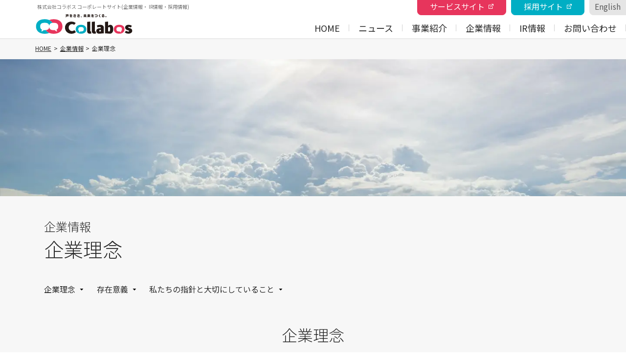

--- FILE ---
content_type: text/html; charset=UTF-8
request_url: https://www.collabos.com/corporate/vision/
body_size: 10589
content:
<!DOCTYPE html>
<html lang="ja">
  <head>
    
    <!-- Google Tag Manager：アウラ -->
    <script>(function(w,d,s,l,i){w[l]=w[l]||[];w[l].push({'gtm.start':
    new Date().getTime(),event:'gtm.js'});var f=d.getElementsByTagName(s)[0],
    j=d.createElement(s),dl=l!='dataLayer'?'&l='+l:'';j.async=true;j.src=
    'https://www.googletagmanager.com/gtm.js?id='+i+dl;f.parentNode.insertBefore(j,f);
    })(window,document,'script','dataLayer','GTM-W5TRWG9Z');</script>
    <!-- End Google Tag Manager：アウラ -->


    <!-- Global site tag (gtag.js) - Google Analytics -->
  <script async src="https://www.googletagmanager.com/gtag/js?id=UA-194573834-1"></script>
  <script>
    window.dataLayer = window.dataLayer || [];
    function gtag(){dataLayer.push(arguments);}
    gtag('js', new Date());

    gtag('config', 'UA-194573834-1');
  </script>

    <meta charset="utf-8">
<meta name="format-detection" content="telephone=no">

<meta name="viewport" content="width=device-width, initial-scale=1.0">

<!--[if IE]>
<meta http-equiv="X-UA-Compatible" content="IE=edge,chrome=1">
<![endif]-->

<link rel="shortcut icon" href="https://www.collabos.com/favicon.ico" type="image/vnd.microsoft.icon">
<link rel="icon" href="https://www.collabos.com/favicon.ico" type="image/vnd.microsoft.icon">
<link rel="apple-touch-icon" sizes="180x180" href="https://www.collabos.com/apple-touch-icon.png">
<link rel="icon" type="image/png" sizes="32x32" href="https://www.collabos.com/favicon-32x32.png">
<link rel="icon" type="image/png" sizes="16x16" href="https://www.collabos.com/favicon-16x16.png">
<link rel="manifest" href="https://www.collabos.com/site.webmanifest">
<link rel="mask-icon" href="https://www.collabos.com/safari-pinned-tab.svg" color="#274085">
<meta name="msapplication-TileColor" content="#ffffff">
<meta name="theme-color" content="#ffffff">


<link rel="canonical" href="https://www.collabos.com/corporate/vision/">

<script type="application/ld+json">
{"@context":"https://schema.org/","@type":"BreadcrumbList","itemListElement":[{"@type":"ListItem","position":1,"name":"HOME","item":"https://www.collabos.com/"},{"@type":"ListItem","position":2,"name":"\u4f01\u696d\u60c5\u5831","item":"https://www.collabos.com/corporate/"},{"@type":"ListItem","position":3,"name":"\u4f01\u696d\u7406\u5ff5","item":"https://www.collabos.com/corporate/vision/"}]}</script>
    <meta name="keywords" content="コラボス,クラウド,asp,crm,cti,システム,顧客,コールセンター,アウトバウンド,インバウンド,">
    <meta name="description" content="コラボスの企業情報。コラボスの掲げる理念、行動指針、存在意義を掲載しております。">
    <title>企業理念 - 企業情報｜株式会社コラボス</title>
    <link rel="preconnect" href="https://fonts.gstatic.com">
<link href="https://fonts.googleapis.com/css2?family=Noto+Sans+JP:wght@300;400;500;700&display=swap" rel="stylesheet">

<link href="https://www.collabos.com/assets/css/theme.css?version=250722" rel="stylesheet">


    


<script>
var home_url = "https://www.collabos.com";
</script>

<script src="https://www.collabos.com/ir/eir/eir.js?version=250722"></script>  </head>
  <body class="subpage vision" data-barba="wrapper">
    <noscript>
  <p class="u-text-center u-text-bold">JavascriptがOFFのため正しく表示されない可能性があります。</p>
</noscript>



<!-- Google Tag Manager (noscript)：アウラ -->
<noscript><iframe src="https://www.googletagmanager.com/ns.html?id=GTM-W5TRWG9Z"
height="0" width="0" style="display:none;visibility:hidden"></iframe></noscript>
<!-- End Google Tag Manager (noscript)：アウラ -->



    <header id="header" class="b-header">
  <div class="b-header__left">
    <p class="b-header__description">
      <!-- <span class="under-sp-none">クラウド型コールセンターシステムのパイオニア </span>株式会社コラボス｜コーポレートサイト -->
      株式会社コラボス コーポレートサイト<span class="under-sp-none">(企業情報・ IR情報・採用情報)</span>

    </p>
        <h1 class="b-header__logo">
      <a href="https://www.collabos.com/" class="b-header__logo-anchor">
        <img src="https://www.collabos.com/assets/svg/logo.svg?version=250722" alt="株式会社コラボス" decoding="async" width="166" height="33.8">
      </a>
    </h1>
  </div>
  <div class="b-header__right">
    <ul class="b-header__submenu">
            <li class="b-header__submenu-item">
        <a href="https://collabos-service.jp/" target="_blank" rel="nofollow noopener" class="c-btn-header">
          サービスサイト
          <svg width="10" height="10" viewBox="0 0 10 10" class="c-btn-header__svg">
            <use xlink:href="#link01"></use>
          </svg>
        </a>
      </li>
            <li class="b-header__submenu-item">
        <a href="https://www.collabos.com/recruit/" target="_blank" class="c-btn-header __blue">
          採用サイト
          <svg width="10" height="10" viewBox="0 0 10 10" class="c-btn-header__svg">
            <use xlink:href="#link01"></use>
          </svg>
        </a>
      </li>
            <li class="b-header__submenu-item">
        <a href="https://www.collabos.com/en/" target="_blank" class="c-btn-header __vari1">
          English
        </a>
      </li>
    </ul>
    
    <nav id="navigation" class="b-navigation">
  <ul class="b-navigation__list">
        <li data-navigation-menu class="b-navigation__item">
      <a href="https://www.collabos.com/" class="b-navigation__anchor">HOME</a>
    </li>

    </li>
        <li data-navigation-menu class="b-navigation__item">
      <a href="https://www.collabos.com/news/" class="b-navigation__anchor">ニュース</a>
    </li>

    </li>
        <li data-navigation-menu class="b-navigation__item">
    <a href="https://www.collabos.com/corporate/business/" class="b-navigation__anchor">事業紹介</a>
    </li>

        <li data-navigation-menu class="b-navigation__item">
      <a href="https://www.collabos.com/corporate/" class="b-navigation__anchor __has-subnavigation">企業情報</a>

      <button type="button" data-navigation-sp-menu class="b-navigation__sp-menu">企業情報</button>

      <section data-navigation-submenu class="b-navigation-submenu">
        <div class="b-navigation-submenu__inner">
          <div class="b-navigation-submenu__head">
            <h3 class="b-navigation-submenu__headline">企業情報</h3>
            <a href="https://www.collabos.com/corporate/" class="b-navigation-submenu__head-anchor">企業情報トップ</a>
          </div>
          <ul class="b-navigation-submenu__list">
            <li class="b-navigation-submenu__item over-lp-none">
              <a href="https://www.collabos.com/corporate/" class="b-navigation-submenu__anchor">企業情報トップ</a>
            </li>
            <li class="b-navigation-submenu__item">
              <a href="https://www.collabos.com/corporate/message/" class="b-navigation-submenu__anchor">代表あいさつ</a>
            </li>
            <li class="b-navigation-submenu__item">
              <a href="https://www.collabos.com/corporate/vision/" class="b-navigation-submenu__anchor">企業理念</a>
            </li>
            <li class="b-navigation-submenu__item">
              <a href="https://www.collabos.com/corporate/about/" class="b-navigation-submenu__anchor">会社概要</a>
            </li>
            <li class="b-navigation-submenu__item">
              <a href="https://www.collabos.com/corporate/history/" class="b-navigation-submenu__anchor">沿革</a>
            </li>
          </ul>
          <ul class="b-navigation-submenu__list">
            <li class="b-navigation-submenu__item">
              <a href="https://www.collabos.com/corporate/business/" class="b-navigation-submenu__anchor">事業紹介</a>
            </li>
                        <li class="b-navigation-submenu__item">
              <a href="https://www.collabos.com/corporate/logo/" class="b-navigation-submenu__anchor">ロゴに込めた想い</a>
            </li>
            <li class="b-navigation-submenu__item">
              <a href="https://www.collabos.com/corporate/sdgs/" class="b-navigation-submenu__anchor">サスティナビリティへの取り組み</a>
            </li>
            <li class="b-navigation-submenu__item">
              <a href="https://www.collabos.com/corporate/access/" class="b-navigation-submenu__anchor">地図・アクセス</a>
            </li>
          </ul>
        </div>
      </section>
    
        <li data-navigation-menu class="b-navigation__item">
      <a href="https://www.collabos.com/ir/" class="b-navigation__anchor __has-subnavigation">IR情報</a>

      <button type="button" data-navigation-sp-menu class="b-navigation__sp-menu">IR情報</button>

      <section data-navigation-submenu class="b-navigation-submenu">
        <div class="b-navigation-submenu__inner">
          <div class="b-navigation-submenu__head">
            <h3 class="b-navigation-submenu__headline">IR情報</h3>
            <a href="https://www.collabos.com/ir/" class="b-navigation-submenu__head-anchor">IR情報トップ</a>
          </div>
          <ul class="b-navigation-submenu__list">
            <li class="b-navigation-submenu__item over-lp-none">
              <a href="https://www.collabos.com/ir/" class="b-navigation-submenu__anchor">IR情報トップ</a>
            </li>
            <li class="b-navigation-submenu__item">
              <a href="https://www.collabos.com/ir/news/" class="b-navigation-submenu__anchor">IRニュース</a>
            </li>
            <li class="b-navigation-submenu__item">
              <a href="https://www.collabos.com/ir/individual/" class="b-navigation-submenu__anchor">コラボスって<br class="over-tb-none">どんな会社？</a>
            </li>
            <li class="b-navigation-submenu__item">
              <a href="https://www.collabos.com/ir/investor/" class="b-navigation-submenu__anchor">個人投資家の皆さまへ</a>
            </li>
                        <li class="b-navigation-submenu__item">
              <a href="https://www.collabos.com/ir/governance/" class="b-navigation-submenu__anchor">コーポレート・<br class="over-lp-none">ガバナンス</a>
            </li>
            <li class="b-navigation-submenu__item">
              <a href="https://www.collabos.com/ir/shareholder/" class="b-navigation-submenu__anchor">中期経営計画</a>
            </li>
            <li class="b-navigation-submenu__item">
              <a href="https://www.collabos.com/ir/highlight/" class="b-navigation-submenu__anchor">財務ハイライト</a>
            </li>
          </ul>
          <ul class="b-navigation-submenu__list">
            <li class="b-navigation-submenu__item">
              <a href="https://www.collabos.com/ir/stock/" class="b-navigation-submenu__anchor">株式について</a>
            </li>
            <li class="b-navigation-submenu__item">
              <a href="https://www.collabos.com/ir/library/" class="b-navigation-submenu__anchor">IR資料室</a>
            </li>
            <li class="b-navigation-submenu__item">
              <a href="https://www.collabos.com/ir/calendar/" class="b-navigation-submenu__anchor">IRカレンダー</a>
            </li>
            <li class="b-navigation-submenu__item">
              <a href="https://www.collabos.com/ir/faq/" class="b-navigation-submenu__anchor">よくあるご質問</a>
            </li>
            <li class="b-navigation-submenu__item">
              <a href="https://kmasterplus.pronexus.co.jp/main/corp/3/9/3908/index.html" target="_blank" rel="nofollow noopener" class="b-navigation-submenu__anchor">電子公告<span class="b-navigation-submenu__anchor-subtext">（外部サイトへ）</span></a>
            </li>
            <li class="b-navigation-submenu__item">
              <a href="https://www.collabos.com/ir/disclaimer/" class="b-navigation-submenu__anchor">免責事項</a>
            </li>
          </ul>
        </div>
      </section>
    </li>
        <li data-navigation-menu class="b-navigation__item">
      <a href="https://www.collabos.com/contact/" class="b-navigation__anchor">お問い合わせ</a>
    </li>
  </ul>

  <div data-navigation-submenu-layer class="b-navigation-submenu__layer" aria-hidden="true"></div>

  <div class="b-navigation__external">
        <a href="https://collabos-service.jp/" target="_blank" rel="nofollow noopener" class="c-btn2 __pink">
      <span class="c-btn2__layer">
        サービスサイト
        <svg width="10" height="10" viewBox="0 0 10 10" class="c-btn2__svg">
          <use xlink:href="#link01"></use>
        </svg>
      </span>
    </a>
        <a href="https://www.collabos.com/recruit/" target="_blank" class="c-btn2 __blue">
      <span class="c-btn2__layer">
        採用サイト
        <svg width="10" height="10" viewBox="0 0 10 10" class="c-btn2__svg">
          <use xlink:href="#link01"></use>
        </svg>
      </span>
    </a>
        <a href="https://www.collabos.com/en/" target="_blank" class="c-btn2 __gray">
      <span class="c-btn2__layer">
        ENGLISH
        <svg width="10" height="10" viewBox="0 0 10 10" class="c-btn2__svg">
          <use xlink:href="#link01"></use>
        </svg>
      </span>
    </a>
  </div>

  <ul class="b-navigation__submenu">
        <li class="b-navigation__submenu-item">
      <a href="https://www.collabos.com/terms/" class="b-navigation__submenu-anchor">
        <svg width="5.6" height="8.3" viewBox="0 0 5.6 8.3" class="b-navigation__submenu-arrow">
          <use xlink:href="#arrow02"></use>
        </svg>
        ご利用にあたって
      </a>
    </li>
        <li class="b-navigation__submenu-item">
      <a href="https://www.collabos.com/privacy/" class="b-navigation__submenu-anchor">
        <svg width="5.6" height="8.3" viewBox="0 0 5.6 8.3" class="b-navigation__submenu-arrow">
          <use xlink:href="#arrow02"></use>
        </svg>
        個人情報保護方針
      </a>
    </li>
        <li class="b-navigation__submenu-item">
      <a href="https://www.collabos.com/security/" class="b-navigation__submenu-anchor">
        <svg width="5.6" height="8.3" viewBox="0 0 5.6 8.3" class="b-navigation__submenu-arrow">
          <use xlink:href="#arrow02"></use>
        </svg>
        情報セキュリティ方針
      </a>
    </li>
  </ul>
</nav>
        <button type="button" aria-label="ナビゲーションメニュー" id="navigation-toggle" class="u-navigation-toggle">
      <span class="u-navigation-toggle__bd" aria-hidden="true"></span>
      <span class="u-navigation-toggle__text">MENU</span>
    </button>
  </div>
</header>

<div data-navigation-bg class="b-navigation__bg" aria-hidden="true"></div>
    <div id="luxy" class="u-luxy">
      <div data-barba="container" data-barba-namespace="corporate">
        <main>
                    <div class="b-topicpath">
            <div class="b-topicpath__inner">
              <ol class="b-topicpath__list">
                <li class="b-topicpath__item">
                  <a href="https://www.collabos.com/" class="b-topicpath__anchor">HOME</a>
                </li>
                <li class="b-topicpath__item">
                  <a href="https://www.collabos.com/corporate/" class="b-topicpath__anchor">企業情報</a>
                </li>
                <li class="b-topicpath__item">企業理念</li>
              </ol>
            </div>
          </div>

                    <div class="b-submain __vari1">
            <figure class="b-submain__image">
              <img src="https://www.collabos.com/assets/img/corporate/mainimage.jpg?version=250722" srcset=" https://www.collabos.com/assets/img/corporate/mainimage.jpg?version=250722 1x, https://www.collabos.com/assets/img/corporate/mainimage@2x.jpg?version=250722 2x" width="1440" height="320" loading="lazy" alt="企業理念" class="objfit">            </figure>
            <div class="b-submain__head">
              <p class="b-submain__subtext">企業情報</p>
              <h2 class="b-submain__headline">
                企業理念              </h2>
            </div>
          </div>

                    <div class="c-page-wrapper p-corp-message">
            <div class="c-page-container">
                            <ul class="c-list-subnavigation __vari1 c-margin-content-large">
                <li class="c-list-subnavigation__item">
                  <a href="#philosophy" class="c-list-subnavigation__anchor">
                    企業理念
                    <svg width="5.6" height="8.3" viewBox="0 0 5.6 8.3" class="c-list-subnavigation__arrow">
                      <use xlink:href="#arrow02"></use>
                    </svg>
                  </a>
                </li>
                <li class="c-list-subnavigation__item">
                  <a href="#meaning" class="c-list-subnavigation__anchor">
                    存在意義
                    <svg width="5.6" height="8.3" viewBox="0 0 5.6 8.3" class="c-list-subnavigation__arrow">
                      <use xlink:href="#arrow02"></use>
                    </svg>
                  </a>
                </li>
                <li class="c-list-subnavigation__item">
                  <a href="#guideline" class="c-list-subnavigation__anchor">
                    私たちの指針と大切にしていること
                    <svg width="5.6" height="8.3" viewBox="0 0 5.6 8.3" class="c-list-subnavigation__arrow">
                      <use xlink:href="#arrow02"></use>
                    </svg>
                  </a>
                </li>
              </ul>
            </div>
            
                        <section id="philosophy" class="c-margin-section">
              <h3 class="c-headline1 __center __small c-margin-content">企業理念</h3>

              <div class="p-layout1">
                <figure class="p-layout1__image">
                  <picture>
                    <source srcset="https://www.collabos.com/assets/img/corporate/message/img01_re_sp.jpg 1x, https://www.collabos.com/assets/img/corporate/message/img01_re_sp@2x.jpg 2x" media="(max-width: 599px)">
                    <img src="https://www.collabos.com/assets/img/corporate/message/img01_re.jpg?version=250722" srcset=" https://www.collabos.com/assets/img/corporate/message/img01_re.jpg?version=250722 1x, https://www.collabos.com/assets/img/corporate/message/img01_re@2x.jpg?version=250722 2x" width="1200" height="507" loading="lazy" alt="熱心な素人は玄人に勝る。新しいことを自分で創めよう" class="objfit">                  </picture>
                </figure>
                <div class="p-layout1__text">
                  <p class="p-layout1__subtitle">
                    企業理念に込められた意味
                  </p>
                  <p class="p-layout1__paragraph">
                    株式会社コラボスは、コールセンターの通信インフラにクラウドというサービス形態を導入した先駆者。誰もやっていないことをやるというチャレンジ精神は、当社のDNAとして全社員に受け継がれています。
                  </p>
                  <p class="p-layout1__paragraph">
                    クリエイティブで、イノベイティブな発想力、提案力で企業のコミュニケーション分野における「ソリューションパートナー」を目指しています。
                  </p>
                  <p class="p-layout1__paragraph">
                    新しい事を始める時は誰でも素人。<br>しかし素人だとしても「初めにやった者が勝ち」ということはビジネスの基本的視点です。<br>企業理念にはそんな想いも込められています。
                  </p>
                  <p class="p-layout1__paragraph">
                    当社は今後も、常に新しいマーケットを開拓し、既存顧客や新規顧客のニーズにあった新しいサービスを提供することで、事業価値・存在価値の確立・向上を目指していきます。
                  </p>
                </div>
              </div>
            </section>
            
                        <section id="meaning" class="c-margin-section">
              <h3 class="c-headline1 __center __small c-margin-content">存在意義</h3>

              <div class="p-layout1 __reverse">
                <figure class="p-layout1__image">
                  <picture>
                    <source srcset="https://www.collabos.com/assets/img/corporate/message/img02_re_sp.jpg 1x, https://www.collabos.com/assets/img/corporate/message/img02_re_sp@2x.jpg 2x" media="(max-width: 599px)">
                    <img src="https://www.collabos.com/assets/img/corporate/message/img02_re.jpg?version=250722" srcset=" https://www.collabos.com/assets/img/corporate/message/img02_re.jpg?version=250722 1x, https://www.collabos.com/assets/img/corporate/message/img02_re@2x.jpg?version=250722 2x" width="1200" height="507" loading="lazy" alt="私達は人と人の接点をより良いものにして社会に貢献します" class="objfit">                  </picture>
                </figure>
                <div class="p-layout1__text">
                  <p class="p-layout1__paragraph">
                    私たちは、企業や自治体等で利用されるコールセンターシステムやマーケティングシステムを開発し、月額料金制のクラウドサービスとして提供している会社です。 </p>
                  <p class="p-layout1__paragraph">
                  コールセンター部門やマーケティング部門には、お客様との対応履歴（＝「顧客の生の声」）や、WEBへのお問い合わせ内容、顧客情報、WEBの行動履歴、メール開封率等、日々膨大なデジタルデータが蓄積されています。
                  </p>
                  <p class="p-layout1__paragraph">
                  その情報資産を十分に活用し、顧客が持つ潜在的なニーズを捉え、企業と顧客の“エンゲージメント”の機会を創り出し、「OnetoOneのカスタマーサポート」を実現することがこれからの「BtoCコミュニケーション（＝企業と顧客・消費者のコミュニケーション）」には必要になってきます。 </p>
                  <p class="p-layout1__paragraph">
                  また、コールセンターは、商品メーカーの問い合わせ窓口や国や地方自治体の問い合わせ窓口として活用されるほか、電話セールスとしても幅広く使われており、特に、感染症の影響下において、非対面接客として、その重要性や存在意義が高まりました。</p>
                  <p class="p-layout1__paragraph">
                  私たちは、このような「コールセンター」や「マーケティング」部門を軸につながる企業と顧客・消費者の接点を、最新技術を用いたクラウドサービスで、「より快適に・より便利に」を実現し、企業とエンドユーザー間のコミュニケーションデータをシームレスにつなげ、ストレスフリーで、無駄のないコミュニケーションを可能にすることで社会に貢献します。
                  </p>

                </div>
              </div>
            </section>

                        <section id="guideline">
              <h3 class="c-headline1 __center __small c-margin-content">私たちの指針と<br class="over-tb-none">大切にしていること</h3>

              <div class="p-layout1 __center">
                <figure class="p-layout1__image">
                  <picture>
                    <source srcset="https://www.collabos.com/assets/img/corporate/message/img03_re_sp.jpg 1x, https://www.collabos.com/assets/img/corporate/message/img03_re_sp@2x.jpg 2x" media="(max-width: 599px)">
                    <img src="https://www.collabos.com/assets/img/corporate/message/img03_re.jpg?version=250722" srcset=" https://www.collabos.com/assets/img/corporate/message/img03_re.jpg?version=250722 1x, https://www.collabos.com/assets/img/corporate/message/img03_re@2x.jpg?version=250722 2x" width="1200" height="507" loading="lazy" alt="私達には、５つの行動指針、そして３つの精神スタンスがあります" class="objfit">                  </picture>
                </figure>
                <div class="p-layout1__text">
                  <p class="p-layout1__subtitle">
                    私たちは、社員がやりがいを持って前向きに仕事に取り組めるよう、<br class="under-sp-none">５つの行動指針を定めています。
                  </p>

                  <ul class="p-layout1__list">
                    <li class="p-layout1__list-item">
                      売上を最大限に伸ばし、経費を最小限に抑える。
                    </li>
                    <li class="p-layout1__list-item">
                      自立、職人（プロフェッショナル）の意識を持ち、事業を興すことにより、<br>利益の追求だけでなく人間的に成長することを必達とする。
                    </li>
                    <li class="p-layout1__list-item">
                      初心、感謝、謙遜、思いやり、闘争心の念を忘れず、決して驕り高ぶらず、<br>決して手を抜かず、勤勉、努力を旨とする。
                    </li>
                    <li class="p-layout1__list-item">
                      自分の人生の目標を持ち、自分で考え、自分で行動する。
                    </li>
                    <li class="p-layout1__list-item">
                      家族を大切にする。
                    </li>
                  </ul>

                                  </div>
              </div>
            </section>
          </div>

                    <section class="c-padding-section">
            <div class="c-page-container __large">
              <h3 class="c-headline1 __center c-margin-paragraph">企業情報</h3>

                            
              <ul class="c-box5__container ">
      <li class="c-box5">
      <a href="https://www.collabos.com/corporate/message/" class="c-box5__link">
        <figure class="c-box5__image">
          <img src="https://www.collabos.com/assets/img/corporate/img01_co.png?version=250722" srcset=" https://www.collabos.com/assets/img/corporate/img01_co.png?version=250722 1x, https://www.collabos.com/assets/img/corporate/img01_co@2x.png?version=250722 2x" width="480" height="300" loading="lazy" alt="代表あいさつ" class="c-box5__photo objfit">        </figure>
        
        <div class="c-box5__title">
          <div class="c-box5__title-headline">代表あいさつ</div>
          <svg width="16" height="16" aria-hidden="true" viewBox="0 0 16 16" class="c-box5__arrow">
            <use xlink:href="#arrow01"></use>
          </svg>
        </div>
      </a>
    </li>
    <li class="c-box5">
    <a href="https://www.collabos.com/corporate/vision/" class="c-box5__link">
      <figure class="c-box5__image">
        <img src="https://www.collabos.com/assets/img/corporate/img07_co.jpg?version=250722" srcset=" https://www.collabos.com/assets/img/corporate/img07_co.jpg?version=250722 1x, https://www.collabos.com/assets/img/corporate/img07_co@2x.jpg?version=250722 2x" width="480" height="300" loading="lazy" alt="企業理念" class="c-box5__photo objfit">      </figure>
      
      <div class="c-box5__title">
        <div class="c-box5__title-headline">企業理念</div>
        <svg width="16" height="16" aria-hidden="true" viewBox="0 0 16 16" class="c-box5__arrow">
          <use xlink:href="#arrow01"></use>
        </svg>
      </div>
    </a>
  </li>
  <li class="c-box5">
    <a href="https://www.collabos.com/corporate/about/" class="c-box5__link">
      <figure class="c-box5__image">
        <img src="https://www.collabos.com/assets/img/corporate/img02_co.jpg?version=250722" srcset=" https://www.collabos.com/assets/img/corporate/img02_co.jpg?version=250722 1x, https://www.collabos.com/assets/img/corporate/img02_co@2x.jpg?version=250722 2x" width="550" height="300" loading="lazy" alt="会社概要" class="c-box5__photo objfit">      </figure>
      
      <div class="c-box5__title">
        <div class="c-box5__title-headline">会社概要</div>
        <svg width="16" height="16" aria-hidden="true" viewBox="0 0 16 16" class="c-box5__arrow">
          <use xlink:href="#arrow01"></use>
        </svg>
      </div>
    </a>
  </li>
  <li class="c-box5">
    <a href="https://www.collabos.com/corporate/history/" class="c-box5__link">
      <figure class="c-box5__image">
        <img src="https://www.collabos.com/assets/img/corporate/img03_co.png?version=250722" srcset=" https://www.collabos.com/assets/img/corporate/img03_co.png?version=250722 1x, https://www.collabos.com/assets/img/corporate/img03_co@2x.png?version=250722 2x" width="480" height="300" loading="lazy" alt="沿革" class="c-box5__photo objfit">      </figure>
      
      <div class="c-box5__title">
        <div class="c-box5__title-headline">沿革</div>
        <svg width="16" height="16" aria-hidden="true" viewBox="0 0 16 16" class="c-box5__arrow">
          <use xlink:href="#arrow01"></use>
        </svg>
      </div>
    </a>
  </li>
  <li class="c-box5">
    <a href="https://www.collabos.com/corporate/business/" class="c-box5__link">
      <figure class="c-box5__image">
        <img src="https://www.collabos.com/assets/img/corporate/img04_co.jpg?version=250722" srcset=" https://www.collabos.com/assets/img/corporate/img04_co.jpg?version=250722 1x, https://www.collabos.com/assets/img/corporate/img04_co@2x.jpg?version=250722 2x" width="480" height="300" loading="lazy" alt="事業紹介" class="c-box5__photo objfit">      </figure>
      
      <div class="c-box5__title">
        <div class="c-box5__title-headline">事業紹介</div>
        <svg width="16" height="16" aria-hidden="true" viewBox="0 0 16 16" class="c-box5__arrow">
          <use xlink:href="#arrow01"></use>
        </svg>
      </div>
    </a>
  </li>
  <li class="c-box5">
    <a href="https://www.collabos.com/corporate/logo/" class="c-box5__link">
      <figure class="c-box5__image">
        <img src="https://www.collabos.com/assets/img/corporate/img08_co.jpg?version=250722" srcset=" https://www.collabos.com/assets/img/corporate/img08_co.jpg?version=250722 1x, https://www.collabos.com/assets/img/corporate/img08_co@2x.jpg?version=250722 2x" width="550" height="300" loading="lazy" alt="ロゴに込めた想い" class="c-box5__photo objfit">      </figure>
      
      <div class="c-box5__title">
        <div class="c-box5__title-headline">ロゴに込めた想い</div>
        <svg width="16" height="16" aria-hidden="true" viewBox="0 0 16 16" class="c-box5__arrow">
          <use xlink:href="#arrow01"></use>
        </svg>
      </div>
    </a>
  </li>
  <li class="c-box5">
    <a href="https://www.collabos.com/corporate/sdgs/" class="c-box5__link">
      <figure class="c-box5__image">
        <img src="https://www.collabos.com/assets/img/corporate/img09_co.jpg?version=250722" srcset=" https://www.collabos.com/assets/img/corporate/img09_co.jpg?version=250722 1x, https://www.collabos.com/assets/img/corporate/img09_co@2x.jpg?version=250722 2x" width="480" height="259" loading="lazy" alt="サスティナビリティへの取り組み" class="c-box5__photo objfit">      </figure>
      
      <div class="c-box5__title">
        <div class="c-box5__title-headline">サスティナビリティへの取り組み</div>
        <svg width="16" height="16" aria-hidden="true" viewBox="0 0 16 16" class="c-box5__arrow">
          <use xlink:href="#arrow01"></use>
        </svg>
      </div>
    </a>
  </li>
    <li class="c-box5">
        <a href="https://www.collabos.com/corporate/access/" class="c-box5__link">
      <figure class="c-box5__image">
        <img src="https://www.collabos.com/assets/img/corporate/img06_co.jpg?version=250722" srcset=" https://www.collabos.com/assets/img/corporate/img06_co.jpg?version=250722 1x, https://www.collabos.com/assets/img/corporate/img06_co@2x.jpg?version=250722 2x" width="550" height="300" loading="lazy" alt="地図・アクセス" class="c-box5__photo objfit">      </figure>
      
      <div class="c-box5__title">
        <div class="c-box5__title-headline">地図・アクセス</div>
        <svg width="16" height="16" aria-hidden="true" viewBox="0 0 16 16" class="c-box5__arrow">
          <use xlink:href="#arrow01"></use>
        </svg>
      </div>
    </a>
  </li>
</ul>            </div>
          </section>
        </main>
      </div>

      <footer class="b-footer" id="footer">
  
  <div class="b-footer__content">
    <div class="b-footer__content-container">
      <div class="b-footer__menu">
                <ul class="b-footer__navigation">
          <li data-navigation-menu class="b-footer__navigation-item">
            <a href="https://www.collabos.com/" class="b-footer__navigation-anchor">HOME</a>
          </li>
          <li data-navigation-menu class="b-footer__navigation-item">
            <a href="https://www.collabos.com/news/" class="b-footer__navigation-anchor">ニュース</a>

            <ul class="b-footer__navigation-sublist">
              <li class="b-footer__navigation-subitem">
                <a href="https://www.collabos.com/news/" class="b-footer__navigation-subanchor">ニュース一覧</a>
              </li>
            </ul>
          </li>
          <li data-navigation-menu class="b-footer__navigation-item">
            <a href="https://www.collabos.com/contact/" class="b-footer__navigation-anchor">お問い合わせ</a>
          </li>
          <li data-navigation-menu class="b-footer__navigation-item">
            <a href="https://www.collabos.com/corporate/" class="b-footer__navigation-anchor __has-subnavigation">企業情報</a>

            <button type="button" data-navigation-sp-menu class="b-footer__navigation-sp-menu">
              企業情報
            </button>

            <ul data-navigation-submenu class="b-footer__navigation-sublist">
              <li class="b-footer__navigation-subitem over-lp-none">
                <a href="https://www.collabos.com/corporate/" class="b-footer__navigation-subanchor">企業情報トップ</a>
              </li>
              <li class="b-footer__navigation-subitem">
                <a href="https://www.collabos.com/corporate/message/" class="b-footer__navigation-subanchor">代表あいさつ</a>
              </li>
              <li class="b-footer__navigation-subitem">
                <a href="https://www.collabos.com/corporate/vision/" class="b-footer__navigation-subanchor">企業理念</a>
              </li>
              <li class="b-footer__navigation-subitem">
                <a href="https://www.collabos.com/corporate/about/" class="b-footer__navigation-subanchor">会社概要</a>
              </li>
              <li class="b-footer__navigation-subitem">
                <a href="https://www.collabos.com/corporate/history/" class="b-footer__navigation-subanchor">沿革</a>
              </li>
              <li class="b-footer__navigation-subitem">
                <a href="https://www.collabos.com/corporate/business/" class="b-footer__navigation-subanchor">事業紹介</a>
              </li>
                            <li class="b-footer__navigation-subitem">
                <a href="https://www.collabos.com/corporate/logo/" class="b-footer__navigation-subanchor">ロゴに込めた想い</a>
              </li>
              <li class="b-footer__navigation-subitem">
                <a href="https://www.collabos.com/corporate/sdgs/" class="b-footer__navigation-subanchor">サスティナビリティへの取り組み</a>
              </li>
              <li class="b-footer__navigation-subitem">
                <a href="https://www.collabos.com/corporate/access/" class="b-footer__navigation-subanchor">地図・アクセス</a>
              </li>
            </ul>
          </li>
          <li data-navigation-menu class="b-footer__navigation-item">
            <a href="https://www.collabos.com/ir/" class="b-footer__navigation-anchor __has-subnavigation">IR情報</a>

            <button type="button" data-navigation-sp-menu class="b-footer__navigation-sp-menu">
              IR情報
            </button>

            <ul data-navigation-submenu class="b-footer__navigation-sublist">
              <li class="b-footer__navigation-subitem over-lp-none">
                <a href="https://www.collabos.com/ir/" class="b-footer__navigation-subanchor">IR情報トップ</a>
              </li>
              <li class="b-footer__navigation-subitem">
                <a href="https://www.collabos.com/ir/news/" class="b-footer__navigation-subanchor">IRニュース</a>
              </li>
              <li class="b-footer__navigation-subitem">
                <a href="https://www.collabos.com/ir/individual/" class="b-footer__navigation-subanchor">コラボスって<br class="over-tb-none">どんな会社？</a>
              </li>
              <li class="b-footer__navigation-subitem">
                <a href="https://www.collabos.com/ir/investor/" class="b-footer__navigation-subanchor">個人投資家の皆さまへ</a>
              </li>
                            <li class="b-footer__navigation-subitem">
                <a href="https://www.collabos.com/ir/governance/" class="b-footer__navigation-subanchor">コーポレート・<br class="over-tb-none">ガバナンス</a>
              </li>
              <li class="b-footer__navigation-subitem">
                <a href="https://www.collabos.com/ir/shareholder/" class="b-footer__navigation-subanchor">中期経営計画</a>
              </li>
              <li class="b-footer__navigation-subitem">
                <a href="https://www.collabos.com/ir/highlight/" class="b-footer__navigation-subanchor">財務ハイライト</a>
              </li>
              <li class="b-footer__navigation-subitem">
                <a href="https://www.collabos.com/ir/stock/" class="b-footer__navigation-subanchor">株式について</a>
              </li>
              <li class="b-footer__navigation-subitem">
                <a href="https://www.collabos.com/ir/library/" class="b-footer__navigation-subanchor">IR資料室</a>
              </li>
              <li class="b-footer__navigation-subitem">
                <a href="https://www.collabos.com/ir/calendar/" class="b-footer__navigation-subanchor">IRカレンダー</a>
              </li>
              <li class="b-footer__navigation-subitem">
                <a href="https://www.collabos.com/ir/faq/" class="b-footer__navigation-subanchor">よくあるご質問</a>
              </li>
              <li class="b-footer__navigation-subitem">
                <a href="https://kmasterplus.pronexus.co.jp/main/corp/3/9/3908/index.html" target="_blank" rel="nofollow noopener" class="b-footer__navigation-subanchor">電子公告<span class="b-footer__navigation-subtext">（外部サイトへ）</span></a>
              </li>
              <li class="b-footer__navigation-subitem">
                <a href="https://www.collabos.com/ir/disclaimer/" class="b-footer__navigation-subanchor">免責事項</a>
              </li>
            </ul>
          </li>
        </ul>
        <ul class="b-footer__subnavigation">
          <li class="b-footer__subnavigation-item">
            <a href="https://www.collabos.com/terms/" class="b-footer__subnavigation-anchor">
              <svg width="5.6" height="8.3" viewBox="0 0 5.6 8.3" class="b-footer__subnavigation-arrow">
                <use xlink:href="#arrow02"></use>
              </svg>
              ご利用にあたって
            </a>
          </li>
          <li class="b-footer__subnavigation-item">
            <a href="https://www.collabos.com/privacy/" class="b-footer__subnavigation-anchor">
              <svg width="5.6" height="8.3" viewBox="0 0 5.6 8.3" class="b-footer__subnavigation-arrow">
                <use xlink:href="#arrow02"></use>
              </svg>
              個人情報保護方針
            </a>
          </li>
          <li class="b-footer__subnavigation-item">
            <a href="https://www.collabos.com/security/" class="b-footer__subnavigation-anchor">
              <svg width="5.6" height="8.3" viewBox="0 0 5.6 8.3" class="b-footer__subnavigation-arrow">
                <use xlink:href="#arrow02"></use>
              </svg>
              情報セキュリティ方針
            </a>
          </li>
        </ul>
      </div>
      <div class="b-footer__info">
        <div class="b-footer__logo">
          <a href="https://www.collabos.com/" class="b-footer__logo-anchor">
            <img src="https://www.collabos.com/assets/svg/logo-footer.svg?version=250722" alt="株式会社コラボス" width="166" height="33.8">
          </a>
        </div>
        <div class="b-footer__company">
          <p class="b-footer__company-name">株式会社コラボス</p>
          <p class="b-footer__company-subtext">Collabos Corporation</p>
        </div>
        <ul class="b-footer__external">
          <li class="b-footer__external-item">
                        <a href="https://collabos-service.jp/" target="_blank" rel="nofollow noopener" class="c-btn2 __pink">
              <span class="c-btn2__layer">
                サービスサイト
                <svg width="10" height="10" viewBox="0 0 10 10" class="c-btn2__svg">
                  <use xlink:href="#link01"></use>
                </svg>
              </span>
            </a>
          </li>
          <li class="b-footer__external-item">
                        <a href="https://www.collabos.com/recruit/" target="_blank" class="c-btn2 __blue">
              <span class="c-btn2__layer">
                採用サイト
                <svg width="10" height="10" viewBox="0 0 10 10" class="c-btn2__svg">
                  <use xlink:href="#link01"></use>
                </svg>
              </span>
            </a>
          </li>
        </ul>
      </div>
    </div>
  </div>
  <div class="b-footer__bottom">
    <div class="b-footer__bottom-container">
      <ul class="b-footer__mark">
        <li class="b-footer__mark-item">
          <img src="https://www.collabos.com/assets/img/common/logo_eqa.png?version=250722" srcset=" https://www.collabos.com/assets/img/common/logo_eqa.png?version=250722 1x, https://www.collabos.com/assets/img/common/logo_eqa@2x.png?version=250722 2x" width="144" height="55" loading="lazy" alt="European Quality Assurance|ANAB">        </li>
        <li class="b-footer__mark-item">
          <a href="https://privacymark.jp/" target="_blank" rel="nofollow">
            <img src="https://www.collabos.com/assets/img/common/logo_privacy.png?version=250722" srcset=" https://www.collabos.com/assets/img/common/logo_privacy.png?version=250722 1x, https://www.collabos.com/assets/img/common/logo_privacy@2x.png?version=250722 2x" width="130" height="130" loading="lazy" alt="プライバシーマーク" class="b-footer__mark-privacy">          </a>
        </li>
        <li class="b-footer__mark-item">
          <img src="https://www.collabos.com/assets/img/common/logo_jpx.png?version=250722" srcset=" https://www.collabos.com/assets/img/common/logo_jpx.png?version=250722 1x, https://www.collabos.com/assets/img/common/logo_jpx@2x.png?version=250722 2x" width="60" height="60" loading="lazy" alt="JPX|東京証券取引所グロース市場上場">        </li>
        <li class="b-footer__mark-item">
          <img src="https://www.collabos.com/assets/img/common/logo_etoc.png?version=250722" srcset=" https://www.collabos.com/assets/img/common/logo_etoc.png?version=250722 1x, https://www.collabos.com/assets/img/common/logo_etoc@2x.png?version=250722 2x" width="49" height="60" loading="lazy" alt="電話事業者認証機構 ETOC">        </li>
      </ul>
      <small class="b-footer__copyright">Copyright&copy; Collabos Corporation. All Rights Reserved.</small>
    </div>
  </div>

  </footer>
    </div>

    <script src="https://www.collabos.com/assets/js/common.js"></script>
<script src="https://www.collabos.com/assets/js/theme.js?version=250722"></script>

<script id="tagjs" type="text/javascript">
  (function () {
    var tagjs = document.createElement("script");
    var s = document.getElementsByTagName("script")[0];
    tagjs.async = true;
    tagjs.src = "//s.yjtag.jp/tag.js#site=xC8fgVh";
    s.parentNode.insertBefore(tagjs, s);
  }());
</script>
<noscript>
  <iframe src="//b.yjtag.jp/iframe?c=xC8fgVh" width="1" height="1" frameborder="0" scrolling="no" marginheight="0" marginwidth="0"></iframe>
</noscript>

<svg style="display:none">
  <defs>
        <symbol id="arrow01" width="16" height="16" viewBox="0 0 16 16">
      <path d="M12,4,10.59,5.41,16.17,11H4v2H16.17l-5.58,5.59L12,20l8-8Z" transform="translate(-4 -4)"/>
    </symbol>

        <symbol id="arrow02" width="5.588" height="8.348" viewBox="0 0 5.588 8.348">
      <path d="M4525.1,5777.56l3.467,3.467-3.467,3.467" transform="translate(-4524.393 -5776.853)"/>
    </symbol>

        <symbol id="arrow03" width="5.6" height="8.3" viewBox="0 0 5.6 8.3">
      <polygon points="1.4,8.3 0,6.9 2.8,4.2 0,1.4 1.4,0 5.6,4.2 "/>
    </symbol>

        <symbol id="link01" width="10" height="10" viewBox="0 0 10 10">
      <path d="M10.909,5v.909h2.528L7.855,11.491l.653.653,5.582-5.582V9.091H15V5ZM5,6.818V15h8.182V9.091L12.273,10v4.091H5.909V7.727H10l.909-.909Z" transform="translate(-5 -5)"/>
    </symbol>

        <symbol id="link02" width="12.261" height="12.261" viewBox="0 0 12.261 12.261">
      <path d="M13.9,13.9H4.362V4.362H9.13V3H4.362A1.362,1.362,0,0,0,3,4.362V13.9a1.362,1.362,0,0,0,1.362,1.362H13.9A1.366,1.366,0,0,0,15.261,13.9V9.13H13.9ZM10.493,3V4.362h2.445l-6.7,6.7.96.96,6.7-6.7V7.768h1.362V3Z" transform="translate(-3 -3)"/>
    </symbol>

        <symbol id="link03" width="16" height="16" viewBox="0 0 16 16">
      <path d="M14.222,0H1.778A1.783,1.783,0,0,0,0,1.778V14.222A1.783,1.783,0,0,0,1.778,16H14.222A1.783,1.783,0,0,0,16,14.222V1.778A1.783,1.783,0,0,0,14.222,0Zm0,14.222H1.778V1.778H8V5.333h6.222Z" />
    </symbol>

        <symbol id="pdf01" width="14" height="17.206" viewBox="0 0 14 17.206">
      <path d="M58.82,0H52.66l-.313.313L48.019,4.641l-.313.313V14.32a2.89,2.89,0,0,0,2.887,2.887H58.82a2.89,2.89,0,0,0,2.886-2.887V2.887A2.89,2.89,0,0,0,58.82,0Zm1.818,14.32a1.818,1.818,0,0,1-1.818,1.818H50.593a1.818,1.818,0,0,1-1.818-1.818V5.4h2.813A1.515,1.515,0,0,0,53.1,3.882V1.069H58.82a1.818,1.818,0,0,1,1.818,1.818Z" transform="translate(-47.706)"/><path d="M136.021,252.785h-.988a.283.283,0,0,0-.3.306v2.555a.346.346,0,1,0,.691,0v-.776a.025.025,0,0,1,.029-.028h.569a1.032,1.032,0,1,0,0-2.056Zm-.043,1.459h-.527a.025.025,0,0,1-.029-.028v-.8a.025.025,0,0,1,.029-.028h.527a.432.432,0,1,1,0,.861Z" transform="translate(-131.825 -244.348)"/><path d="M220.7,252.785h-.758a.283.283,0,0,0-.3.306v2.593a.279.279,0,0,0,.3.3h.758c.682,0,1.106-.217,1.275-.739a3.978,3.978,0,0,0,0-1.722C221.8,253,221.378,252.785,220.7,252.785Zm.612,2.221c-.08.254-.311.362-.631.362h-.32a.025.025,0,0,1-.029-.028V253.43a.025.025,0,0,1,.029-.028h.32c.32,0,.551.108.631.362a3.465,3.465,0,0,1,0,1.242Z" transform="translate(-213.895 -244.348)"/><path d="M309.509,252.785h-1.553a.283.283,0,0,0-.3.306v2.555a.347.347,0,1,0,.692,0v-.913a.025.025,0,0,1,.028-.028h.9a.3.3,0,1,0,0-.593h-.9a.025.025,0,0,1-.028-.028v-.673a.025.025,0,0,1,.028-.028h1.134a.3.3,0,1,0,0-.6Z" transform="translate(-298.967 -244.348)"/>
    </symbol>

        <symbol id="answer" width="36" height="36" viewBox="0 0 36 36">
      <style type="text/css">.answer-st0{fill:#E7EEF2;}.answer-st1{fill:#292929;}</style>
      <circle class="answer-st0" cx="18" cy="18" r="18"/>
      <path class="answer-st1" d="M22.1,25.2l-1.4-4h-5.5l-1.4,4h-2.5l5.3-14.3h2.5l5.3,14.3H22.1z M20.1,19.2l-1.3-3.9c-0.1-0.3-0.2-0.7-0.4-1.2 c-0.2-0.6-0.3-1-0.4-1.2c-0.2,0.8-0.4,1.7-0.8,2.6l-1.3,3.7H20.1z"/>
    </symbol>

        <symbol id="question" width="36" height="36" viewBox="0 0 36 36">
      <style type="text/css">.question-st0{fill:#0792D8;}.question-st1{fill:#FFFFFF;}</style>
      <circle class="question-st0" cx="18" cy="18" r="18"/>
      <path class="question-st1" d="M24.7,16.4c0,1.7-0.3,3.2-1,4.4s-1.6,2-2.9,2.5l3.4,3.7h-3.1l-2.7-3.2H18c-2.2,0-3.8-0.6-5-1.9 s-1.7-3.1-1.7-5.5s0.6-4.2,1.7-5.4S15.9,9,18,9c2.1,0,3.8,0.6,4.9,1.9S24.7,14.1,24.7,16.4z M13.8,16.4c0,1.8,0.4,3.1,1.1,4 s1.8,1.4,3.2,1.4c1.4,0,2.4-0.4,3.1-1.3s1.1-2.2,1.1-4c0-1.8-0.3-3.1-1-4s-1.7-1.4-3.1-1.4c-1.4,0-2.5,0.5-3.2,1.4 S13.8,14.6,13.8,16.4z"/>
    </symbol>

        <symbol id="pdf" width="34.295" height="42.149" viewBox="0 0 34.295 42.149">
     <g transform="translate(-47.706)"><path d="M74.931,0H59.841l-.767.767-10.6,10.6-.767.767V35.079a7.079,7.079,0,0,0,7.071,7.071H74.931A7.079,7.079,0,0,0,82,35.079V7.071A7.078,7.078,0,0,0,74.931,0Zm4.452,35.078a4.452,4.452,0,0,1-4.452,4.453H54.777a4.453,4.453,0,0,1-4.454-4.453V13.22h6.892a3.711,3.711,0,0,0,3.711-3.71V2.618h14a4.453,4.453,0,0,1,4.452,4.453Z" fill="#df5656"/><path d="M137.8,252.785h-2.349a.672.672,0,0,0-.715.727v6.072a.823.823,0,1,0,1.643,0v-1.845a.06.06,0,0,1,.068-.067H137.8a2.451,2.451,0,1,0,0-4.886Zm-.1,3.466h-1.252a.06.06,0,0,1-.068-.067v-1.912a.06.06,0,0,1,.068-.067h1.252a1.026,1.026,0,1,1,0,2.046Z" transform="translate(-79.862 -231.975)" fill="#df5656"/><path d="M222.152,252.785h-1.8a.672.672,0,0,0-.715.727v6.161a.663.663,0,0,0,.715.716h1.8c1.621,0,2.628-.514,3.03-1.755a9.452,9.452,0,0,0,0-4.093C224.78,253.3,223.773,252.785,222.152,252.785Zm1.454,5.278c-.191.6-.738.861-1.5.861h-.76a.06.06,0,0,1-.068-.067v-4.54a.06.06,0,0,1,.068-.067h.76c.761,0,1.308.258,1.5.861a8.235,8.235,0,0,1,0,2.952Z" transform="translate(-157.777 -231.975)" fill="#df5656"/><path d="M312.06,252.785h-3.689a.673.673,0,0,0-.716.727v6.072a.823.823,0,1,0,1.644,0v-2.169a.059.059,0,0,1,.067-.067h2.147a.706.706,0,1,0,0-1.409h-2.147a.059.059,0,0,1-.067-.067v-1.6a.059.059,0,0,1,.067-.067h2.695a.712.712,0,1,0,0-1.42Z" transform="translate(-238.549 -231.975)" fill="#df5656"/></g> 
    </symbol>

  </defs>
</svg>  </body>
</html>


--- FILE ---
content_type: text/css
request_url: https://www.collabos.com/assets/css/theme.css?version=250722
body_size: 25948
content:
@charset "UTF-8";html{-webkit-text-size-adjust:100%}body{margin:0}main{display:block}hr{box-sizing:content-box;height:0;overflow:visible}pre{font-family:monospace,monospace;font-size:1em}figure{margin:0;padding:0}h1,h2,h3,h4,h5,h6,strong{font-weight:400}h1,h2,h3,h4,h5,h6{font-size:1em;line-height:1.3;font-family:inherit;margin:0}p,li,dt,dd,th,td,pre{line-break:strict;word-break:break-strict;margin:0}br{letter-spacing:0}a{background-color:transparent}a:focus{outline:none}a:hover,a:active{outline-width:0}abbr[title]{border-bottom:none;text-decoration:none}b,strong{font-weight:700}code,kbd,samp{font-family:monospace,monospace;font-size:1em}dfn{font-style:normal}mark{background-color:#ff0;color:#000}em{font-style:normal}small{font-size:inherit}sub,sup{font-size:75%;line-height:0;position:relative;vertical-align:baseline}sub{bottom:-.25em}sup{top:-.5em}q{quotes:"“" "”" "‘" "’"}audio,video{display:inline-block}audio:not([controls]){display:none;height:0}img{border-style:none;max-width:100%;vertical-align:middle;border:0;width:auto;height:auto}svg:not(:root){overflow:hidden}canvas{display:inline-block}template{display:none}button,input,select,textarea{font-family:inherit;font-size:100%;line-height:1.15;margin:0}button,input{line-height:normal}button{background-color:transparent}button:focus{outline:none}button,select{text-transform:none}button,input[type=button],input[type=reset],input[type=submit]{appearance:normal;cursor:pointer;border:none}button[disabled],input[disabled]{cursor:default}input[type=checkbox],input[type=radio]{box-sizing:border-box;padding:0}input[type=search]{box-sizing:content-box}input[type=search]::-webkit-search-cancel-button,input[type=search]::-webkit-search-decoration{-webkit-appearance:none}button::-moz-focus-inner,[type=button]::-moz-focus-inner,[type=reset]::-moz-focus-inner,[type=submit]::-moz-focus-inner{border-style:none;padding:0}fieldset{border:1px solid silver;margin:0 2px;padding:.35em .625em .75em}legend{box-sizing:border-box;color:inherit;display:table;max-width:100%;padding:0;white-space:normal}textarea{overflow:auto;vertical-align:top;resize:none}details,menu{display:block}summary{display:list-item}progress{display:inline-block;vertical-align:baseline}table{border-collapse:collapse;border-spacing:0;font-size:inherit}th{font-weight:400}ul,ol,dl{list-style:none;padding:0;margin:0}dd{margin-left:0}[hidden]{display:none}*{box-sizing:border-box;word-break:normal;word-wrap:break-word;white-space:normal;font-family:inherit;font-size:inherit;line-height:inherit}:before,:after{box-sizing:border-box}@media(min-resolution:2dppx){html,body{-webkit-font-smoothing:antialiased;-moz-osx-font-smoothing:grayscale}}html{overflow:auto;height:100%}address{font-style:normal}a{text-decoration:none;color:inherit}a:focus{outline:none}a:hover,a:active{outline-width:0}strong{font-weight:400}button{text-align:left;padding:0;border-radius:0;border:none}[disabled]{cursor:not-allowed}:focus:not(:focus-visible){outline:none}html{font-family:Noto Sans JP,"ヒラギノ角ゴ ProN W3",Hiragino Kaku Gothic ProN,Hiragino Sans,"游ゴシック",YuGothic,Verdana,"メイリオ",Meiryo,sans-serif;font-size:16px;color:#292929;line-height:1;letter-spacing:normal}@media screen and (max-width:768px){html{font-size:16px}}@media screen and (max-width:599px){html{font-size:14px}}::selection{background:#002c62;color:#fff}.slick-slider{position:relative;display:block;box-sizing:border-box;-webkit-touch-callout:none;-webkit-user-select:none;-ms-user-select:none;user-select:none;touch-action:pan-y;-webkit-tap-highlight-color:transparent}.slick-list{position:relative;overflow:hidden;display:block;margin:0;padding:0}.slick-list:focus{outline:none}.slick-list.dragging{cursor:pointer;cursor:hand}.slick-slider .slick-track,.slick-slider .slick-list{transform:translate3d(0,0,0)}.slick-track{position:relative;left:0;top:0;display:block;margin-left:auto;margin-right:auto}.slick-track:before,.slick-track:after{content:"";display:table}.slick-track:after{clear:both}.slick-loading .slick-track{visibility:hidden}.slick-slide{float:left;height:100%;min-height:1px;display:none}[dir=rtl] .slick-slide{float:right}.slick-slide img{display:block}.slick-slide.slick-loading img{display:none}.slick-slide.dragging img{pointer-events:none}.slick-initialized .slick-slide{display:block}.slick-loading .slick-slide{visibility:hidden}.slick-vertical .slick-slide{display:block;height:auto;border:1px solid transparent}.slick-arrow.slick-hidden{display:none}.slick-loading .slick-list{background:#fff url(./slick/ajax-loader.gif) center center no-repeat}@font-face{font-family:slick;src:url(./slick/fonts/slick.eot);src:url(./slick/fonts/slick.eot?#iefix) format("embedded-opentype"),url(./slick/fonts/slick.woff) format("woff"),url(./slick/fonts/slick.ttf) format("truetype"),url(./slick/fonts/slick.svg#slick) format("svg")}.slick-prev,.slick-next{position:absolute;display:block;height:20px;width:20px;line-height:0;font-size:0;cursor:pointer;background:transparent;color:transparent;top:50%;transform:translate(0,-50%);padding:0;border:none;outline:none}.slick-prev:hover,.slick-prev:focus,.slick-next:hover,.slick-next:focus{outline:none;background:transparent;color:transparent}.slick-prev:hover:before,.slick-prev:focus:before,.slick-next:hover:before,.slick-next:focus:before{opacity:1}.slick-prev.slick-disabled:before,.slick-next.slick-disabled:before{opacity:.25}.slick-prev:before,.slick-next:before{font-family:slick;font-size:20px;line-height:1;color:white;opacity:.75;-webkit-font-smoothing:antialiased;-moz-osx-font-smoothing:grayscale}.slick-prev{left:-25px}[dir=rtl] .slick-prev{left:auto;right:-25px}.slick-prev:before{content:"←"}[dir=rtl] .slick-prev:before{content:"→"}.slick-next{right:-25px}[dir=rtl] .slick-next{left:-25px;right:auto}.slick-next:before{content:"→"}[dir=rtl] .slick-next:before{content:"←"}.slick-dotted.slick-slider{margin-bottom:30px}.slick-dots{position:absolute;bottom:-25px;list-style:none;display:block;text-align:center;padding:0;margin:0;width:100%}.slick-dots li{position:relative;display:inline-block;height:20px;width:20px;margin:0 5px;padding:0;cursor:pointer}.slick-dots li button{border:0;background:transparent;display:block;height:20px;width:20px;outline:none;line-height:0;font-size:0;color:transparent;padding:5px;cursor:pointer}.slick-dots li button:hover,.slick-dots li button:focus{outline:none}.slick-dots li button:hover:before,.slick-dots li button:focus:before{opacity:1}.slick-dots li button:before{position:absolute;top:0;left:0;content:"•";width:20px;height:20px;font-family:slick;font-size:6px;line-height:20px;text-align:center;color:black;opacity:.25;-webkit-font-smoothing:antialiased;-moz-osx-font-smoothing:grayscale}.slick-dots li.slick-active button:before{color:black;opacity:.75}.sc{clear:both}.cf{zoom:1}.cf:after{content:"";display:table}.cf:after{clear:both}img.objfit{width:100%;object-fit:cover;object-position:center;font-family:"object-fit: cover;object-position: center;"}@media screen and (min-width:1170px){.over-pc-none{display:none}}@media screen and (min-width:769px){.over-lp-none{display:none}}@media screen and (min-width:600px){.over-tb-none{display:none}}@media screen and (max-width:1169px){.under-lp-none{display:none}}@media screen and (max-width:768px){.under-tb-none{display:none}}@media screen and (max-width:599px){.under-sp-none{display:none}}.u-ie-update__bg{position:fixed;z-index:2000;top:0;left:0;width:100%;height:100%;background-color:rgba(0,0,0,.8)}.u-ie-update__box{position:fixed;z-index:2000;top:50%;left:50%;width:500px!important;transform:translate(-50%,-50%);padding:25px;background-color:#fff;text-align:center}.u-ie-update__headline{font-size:1.2em;color:#002c62;margin-bottom:1.25rem}.u-ie-update__subtext{display:block;color:#999;font-size:.75em;font-weight:400}.u-ie-update__paragraph{text-align:justify;text-align-last:left;font-size:.875em;margin-bottom:1.25rem}.u-ie-update__btn{display:block;background-color:#002c62;color:#fff}@media screen and (max-width:768px){.u-wrapper-window{margin-left:-6%;margin-right:-6%}}@media screen and (max-width:599px){.u-wrapper-window{margin-left:-8%;margin-right:-8%}}#logo_aura{position:absolute;bottom:1%;right:35px;width:70px;opacity:.4}@media screen and (max-width:599px){#logo_aura{right:8%}}.u-pagetop{position:fixed;bottom:20px;right:35px;height:46px;width:46px;display:flex;align-items:center;justify-content:center;opacity:0;outline:none;cursor:pointer;background-color:#fff;padding:0;transition-timing-function:cubic-bezier(.455,.03,.515,.955);transition-property:opacity;transition-duration:.3s;transition-delay:0s}.u-pagetop:focus,.u-pagetop:active{outline:none}.u-pagetop.is-fadein{opacity:1;transition-delay:50ms}.u-pagetop__svg{fill:#002c62}@media screen and (min-width:769px){.u-pagetop.is-static{position:absolute;top:30px}}@media screen and (max-width:768px){.u-pagetop{right:6%}}@media screen and (max-width:599px){.u-pagetop{right:1.6vw;bottom:1.6vw}}.u-navigation-toggle{transition:.4s cubic-bezier(.215,.61,.355,1);transition-property:right;transition-delay:0s;padding:0;position:fixed;z-index:20;top:1.5625vw;right:2.6041666667vw;height:7.8125vw;width:7.8125vw;display:flex;flex-flow:column nowrap;align-items:center;justify-content:center;mix-blend-mode:exclusion}.u-navigation-toggle__bd{transition:.4s cubic-bezier(.215,.61,.355,1);transition-property:transform;transition-delay:0s;position:relative;margin:2.0833333333vw 0}.u-navigation-toggle__bd,.u-navigation-toggle__bd:before,.u-navigation-toggle__bd:after{display:block;width:5.9895833333vw;height:2px;background-color:#f3f3f3}.u-navigation-toggle__bd:before,.u-navigation-toggle__bd:after{content:"";position:absolute;top:0;bottom:0;left:0;right:0}.u-navigation-toggle__bd:before{transition:.4s cubic-bezier(.215,.61,.355,1);transition-property:transform;transition-delay:0s;transition-delay:.2s;transform:translateY(-1.4322916667vw)}.u-navigation-toggle__bd:after{transition:.4s cubic-bezier(.215,.61,.355,1);transition-property:transform,opacity;transition-delay:0s;transition-delay:.2s;transform:translateY(1.4322916667vw)}.u-navigation-toggle__text{font-size:1.8229166667vw;letter-spacing:.04em;color:#f3f3f3;font-weight:500}.u-navigation-toggle.is-active .u-navigation-toggle__bd{transform:rotate(45deg)}.u-navigation-toggle.is-active .u-navigation-toggle__bd:before{transform:translateY(0) rotate(-90deg)}.u-navigation-toggle.is-active .u-navigation-toggle__bd:after{transform:translateY(0);opacity:0}@media screen and (min-width:769px){.u-navigation-toggle{display:none}}@media screen and (max-width:599px){.u-navigation-toggle{top:2.6666666667vw;right:3.7333333333vw;height:13.3333333333vw;width:13.3333333333vw}.u-navigation-toggle__bd{margin:4.2666666667vw 0}.u-navigation-toggle__bd,.u-navigation-toggle__bd:before,.u-navigation-toggle__bd:after{width:9.6vw;height:.2666666667vw}.u-navigation-toggle__bd:before{transform:translateY(-2.6666666667vw)}.u-navigation-toggle__bd:after{transform:translateY(2.6666666667vw)}.u-navigation-toggle__text{font-size:2.9333333333vw}}.is-luxy .u-luxy{opacity:1}.is-luxy .u-luxy__container{overflow:hidden}@media screen and (min-width:769px){.u-luxy{transition:.4s cubic-bezier(.215,.61,.355,1);transition-property:opacity;transition-delay:0s}}.u-color-bg-gray1{background-color:#f7f7f7}.u-color-bg-gray2{background-color:#e7ebed}.u-color-text-primary{color:#002c62}.u-color-text-alert{color:red}@font-face{font-family:icomoon;src:url(fonts/icomoon.eot?d9b8vn);src:url(fonts/icomoon.eot?d9b8vn#iefix) format("embedded-opentype"),url(fonts/icomoon.ttf?d9b8vn) format("truetype"),url(fonts/icomoon.woff?d9b8vn) format("woff"),url(fonts/icomoon.svg?d9b8vn#icomoon) format("svg");font-display:block}[class^=icon-],[class*=" icon-"]{font-family:icomoon!important;speak:never;font-style:normal;font-weight:400;font-variant:normal;text-transform:none;line-height:1;-webkit-font-smoothing:antialiased;-moz-osx-font-smoothing:grayscale}.icon-arrow01:before{content:"\e900"}.icon-pagetop:before{content:"\e901"}.icon-tel01:before{content:"\e902"}.u-text-center{text-align:center}.u-text-left{text-align:left}.u-text-right{text-align:right}.u-text-justify{text-align:justify}.u-text-sp-justify{text-align:center}.u-letter-spacing{letter-spacing:.05em}@media screen and (max-width:768px){.u-text-tb-center{text-align:center}.u-text-tb-left{text-align:left}.u-text-tb-right{text-align:right}}@media screen and (max-width:599px){.u-text-sp-justify{text-align:justify}}.u-text-nowrap{white-space:nowrap}.u-text-small{font-size:.85em;line-height:1.35}.u-text-medium{font-size:1.126em}.u-text-large{font-size:1.266em}.u-text-huge{font-size:2.027em}.u-text-bold{font-weight:700}.u-text-normal{font-weight:400}.u-form__relation-item{display:none}.u-form__asterisk{color:red;font-weight:400;line-height:1;display:inline;margin-left:.324em}.u-form__label.__text{position:absolute;z-index:0;top:0;left:0;transform:translate(.555em,.702em);pointer-events:none;color:#ababab;transition:.26s cubic-bezier(.225,1,.32,1);transition-property:transform,font-size}.u-form__label.__error .msg{color:#f14a2f}@keyframes border-line{0%{transform-origin:right center;transform:scaleX(1)}29%{transform-origin:right center;transform:scaleX(0)}30%{transform-origin:left center;transform:scaleX(0)}60%{transform-origin:left center;transform:scaleX(1)}100%{transform-origin:right center;transform:scaleX(1)}}@keyframes navfix{0%{opacity:0}100%{opacity:1}}.u-table-swiper{position:absolute;z-index:4;width:100%;height:100%;top:0;left:0;background-color:rgba(0,104,183,.85);display:flex;flex-flow:column nowrap;justify-content:flex-start;align-items:center;color:#fff;padding-top:40px}.u-table-swiper__icon{width:100px;animation:swipe 2s cubic-bezier(.215,.61,.355,1) infinite reverse}.u-table-swiper__text{margin-top:30px;font-size:18px;font-weight:600}@media screen and (min-width:769px){.u-table-swiper{display:none}}@media screen and (max-width:834px) and (min-width:600px){.u-table-swiper.__tb-none{display:none}}@media screen and (max-width:768px){.u-table-swiper{padding-top:5.2083333333vw}.u-table-swiper__icon{width:13.0208333333vw}.u-table-swiper__text{margin-top:3.90625vw;font-size:2.34375vw}}@media screen and (max-width:599px){.u-table-swiper{padding-top:10.6666666667vw}.u-table-swiper__icon{width:26.6666666667vw}.u-table-swiper__text{margin-top:8vw;font-size:4.8vw}}@keyframes swipe{0%{opacity:0;transform:translateX(-60px)}50%{opacity:1;transform:translateX(0)}100%{opacity:0;transform:translateX(60px)}}.u-flex{display:flex}.u-flex-wrap{flex-wrap:wrap}.u-flex-row{flex-direction:row}.u-flex-col{flex-direction:column}.u-justify-center{justify-content:center}.u-justify-between{justify-content:space-between}.u-items-center{align-items:center}.u-items-start{align-items:flex-start}.u-items-end{align-items:flex-end}.u-grid-cols-2{display:-ms-grid;display:grid;-ms-grid-columns:(1fr)[2];grid-template-columns:repeat(2,1fr)}.u-flex-1{flex:1 1 0%}.u-shrink{flex-shrink:1}.u-shrink-0{flex-shrink:0}.u-gap-0{gap:0}.u-gap-1{gap:.25rem}.u-gap-2{gap:.5rem}.u-gap-3{gap:.75rem}.u-gap-4{gap:1rem}.u-gap-5{gap:1.25rem}.u-gap-6{gap:1.5rem}.u-gap-7{gap:1.75rem}@media screen and (max-width:768px){.u-flex-tb{display:flex}.u-flex-wrap-tb{flex-wrap:wrap}.u-flex-row-tb{flex-direction:row}.u-flex-col-tb{flex-direction:column}.u-justify-center-tb{justify-content:center}.u-justify-between-tb{justify-content:space-between}.u-items-center-tb{align-items:center}.u-items-start-tb{align-items:flex-start}.u-items-end-tb{align-items:flex-end}.u-gap-0-tb{gap:0}.u-gap-1-tb{gap:.25rem}.u-gap-2-tb{gap:.5rem}.u-gap-3-tb{gap:.75rem}.u-gap-4-tb{gap:1rem}.u-gap-5-tb{gap:1.25rem}.u-gap-6-tb{gap:1.5rem}.u-gap-7-tb{gap:1.75rem}}.b-header{display:flex;justify-content:space-between;align-items:center;position:fixed;z-index:5;top:0;left:0;width:100%;height:80px;background-color:#fff;border-bottom:2px solid #eaeaea}.b-header__left{padding-left:72px}.b-header__right{flex-shrink:0;display:flex;flex-flow:column nowrap;align-items:flex-end}.b-header__description{font-size:.625em;color:#707070;line-height:1.3;margin-bottom:9px;padding-left:4px}.b-header__description:before{content:"";display:block;height:0;width:0;margin-top:calc((1.3 - 1)*-.5em)}.b-header__logo-anchor{transition:opacity .3s;transition-timing-function:cubic-bezier(.215,.61,.355,1)}.hover .b-header__logo-anchor:hover[href],.hover .b-header__logo-anchor:hover[type],.b-header__logo-anchor.hover[href],.b-header__logo-anchor.hover[type]{opacity:.7;zoom:1}.b-header__submenu{display:flex}.b-header__submenu-item:not(:last-child){margin-right:10px}@media screen and (max-width:1169px){.b-header__left{padding-left:35px}}@media screen and (max-width:768px){.b-header{position:static;height:10.4166666667vw}.b-header__left{padding-left:2.6041666667vw}.b-header__description{font-size:1.3020833333vw;margin-bottom:1.171875vw;padding-left:.5208333333vw}.b-header__logo{width:21.6145833333vw}.b-header__submenu{display:none}}@media screen and (max-width:599px){.b-header{height:19.7333333333vw}.b-header__left{padding-left:3.7333333333vw}.b-header__description{font-size:2.6666666667vw;margin-bottom:2.4vw}.b-header__logo{width:34.6666666667vw}}.b-navigation__list{display:flex}.b-navigation__anchor,.b-navigation__sp-menu{transition:.4s cubic-bezier(.215,.61,.355,1);transition-property:color;transition-delay:0s}.hover .b-navigation__anchor:hover[href],.hover .b-navigation__anchor:hover[type],.b-navigation__anchor.hover[href],.b-navigation__anchor.hover[type],.hover .b-navigation__sp-menu:hover[href],.hover .b-navigation__sp-menu:hover[type],.b-navigation__sp-menu.hover[href],.b-navigation__sp-menu.hover[type]{color:#0068b7}.b-navigation__anchor{display:block;position:relative;padding:17px 19px;font-size:18px}.b-navigation__anchor:after{content:"";position:absolute;top:0;bottom:0;right:0;margin:auto;width:1px;height:14px;background-color:#d0d0d0}.b-navigation__sp-menu{display:none}.b-navigation__external{display:none}.b-navigation__submenu{display:none}.b-navigation__bg{display:none}.b-navigation.__sp{display:none}@media screen and (max-width:768px){.b-navigation{transition:.4s cubic-bezier(.215,.61,.355,1);transition-property:transform;transition-delay:0s;position:fixed;z-index:20;top:0;right:-55%;height:100vh;height:-webkit-fill-available;width:55%;overflow:scroll;background-color:#fff;padding:10.4166666667vw 3.90625vw 3.90625vw}.b-navigation__list{display:block}.b-navigation__item{border-bottom:1px solid #d0d0d0}.b-navigation__anchor,.b-navigation__sp-menu{font-size:2.0833333333vw;padding:3.125vw 0}.b-navigation__anchor:after{content:none}.b-navigation__anchor.__has-subnavigation{display:none}.b-navigation__sp-menu{display:block;width:100%;position:relative}.b-navigation__sp-menu:after,.b-navigation__sp-menu:before{content:"";position:absolute;top:0;bottom:0;right:2.6041666667vw;margin:auto;width:2.0833333333vw;height:1px;background-color:#292929}.b-navigation__sp-menu:after{transition:.4s cubic-bezier(.215,.61,.355,1);transition-property:transform;transition-delay:0s;transform:rotate(-90deg)}.b-navigation__sp-menu.is-active:after{transform:rotate(0deg)}.b-navigation__external{display:block;margin-top:3.90625vw}.b-navigation__external .c-btn2{width:100%;justify-content:flex-start;padding:0 2.6041666667vw}.b-navigation__external .c-btn2:not(:last-child){margin-bottom:1.5625vw}.b-navigation__submenu{display:block;margin-top:5.2083333333vw}.b-navigation__submenu-item:first-child:before{content:"";display:block;height:0;width:0;margin-top:calc((3 - 1)*-.5em)}.b-navigation__submenu-anchor{display:inline-flex;align-items:center;line-height:3;color:#7a7a7a;font-size:1.8229166667vw}.b-navigation__submenu-arrow{fill:currentColor;margin-right:1.8229166667vw}.b-navigation__bg{display:block;position:fixed;z-index:15;top:0;left:0;width:100%;height:100%;background-color:rgba(0,0,0,.4);transition-property:opacity,visibility;transition-duration:.4s,0s;transition-timing-function:cubic-bezier(.215,.61,.355,1);transition-delay:0s,.4s;opacity:0;visibility:hidden}.b-navigation__bg.is-active{opacity:1;visibility:visible;transition-delay:3ms,0s}.b-navigation.__sp{display:block}.b-navigation.__pc{display:none}.b-navigation.is-active{transform:translateX(-100%)}}@media screen and (max-width:599px){.b-navigation{right:-85%;width:85%;padding:14.9333333333vw 6.4vw 8vw}.b-navigation__anchor,.b-navigation__sp-menu{font-size:3.7333333333vw;padding:4.8vw 0}.b-navigation__sp-menu:after,.b-navigation__sp-menu:before{right:5.3333333333vw;width:4.2666666667vw}.b-navigation__external{margin-top:6.4vw}.b-navigation__external .c-btn2{padding:0 5.3333333333vw}.b-navigation__external .c-btn2:not(:last-child){margin-bottom:2.6666666667vw}.b-navigation__submenu{margin-top:8vw}.b-navigation__submenu-item:first-child:before{content:"";display:block;height:0;width:0;margin-top:calc((2.5 - 1)*-.5em)}.b-navigation__submenu-anchor{line-height:2.5;font-size:3.2vw}.b-navigation__submenu-arrow{margin-right:2.6666666667vw}}.b-navigation-submenu{overflow:hidden;width:100%}.b-navigation-submenu__layer{transition:.4s cubic-bezier(.215,.61,.355,1);transition-property:height,padding;transition-delay:0s;transition-delay:.4s;position:absolute;z-index:4;top:calc(100% + 2px);left:0;width:100%;height:0;background-color:#fff;pointer-events:none}.b-navigation-submenu__layer.is-active{transition-delay:0s;height:360px}.b-navigation-submenu__inner{transition:.4s cubic-bezier(.215,.61,.355,1);transition-property:padding;transition-delay:0s;max-width:1300px;width:100%;margin-left:auto;margin-right:auto;padding-left:35px;padding-right:35px;display:flex;height:380px}@media screen and (max-width:768px){.b-navigation-submenu__inner{padding-left:6%;padding-right:6%}}@media screen and (max-width:599px){.b-navigation-submenu__inner{padding-left:8%;padding-right:8%}}.b-navigation-submenu__head,.b-navigation-submenu__list{padding:40px 0 10px}.b-navigation-submenu__head{flex-grow:0;padding-left:6%;color:#fff}.b-navigation-submenu__headline{font-size:2.5em;font-weight:300;letter-spacing:.05em;margin-bottom:20px}.b-navigation-submenu__list{flex-grow:1;position:relative;height:100%;display:flex;flex-flow:column wrap;padding-left:6%}.b-navigation-submenu__item:not(:last-child){margin-bottom:20px}.b-navigation-submenu__anchor{padding-top:14px;padding-bottom:14px;padding-left:1.25rem;line-height:1.5}@media screen and (min-width:769px){.b-navigation-submenu{transition:.4s cubic-bezier(.215,.61,.355,1);transition-property:height,padding;transition-delay:0s;transition-delay:.4s;position:absolute;z-index:5;top:calc(100% + 2px);left:0;height:0}.b-navigation-submenu:before{transition:.4s cubic-bezier(.215,.61,.355,1);transition-property:opacity,transform;transition-delay:0s;content:"";position:absolute;top:0;left:0;bottom:0;width:calc(50% - 204.795px);height:100%;background-color:#0092f6;opacity:0;transform:translateX(-20px)}.b-navigation-submenu__head,.b-navigation-submenu__list{transition:.4s cubic-bezier(.215,.61,.355,1);transition-property:opacity,transform;transition-delay:0s;width:33.33%;position:relative;z-index:2;opacity:0;transform:translateX(-20px)}.b-navigation-submenu__head{display:flex;flex-flow:column nowrap;align-items:flex-start}.b-navigation-submenu__head-anchor{transition:.4s cubic-bezier(.215,.61,.355,1);transition-property:background-color,color;transition-delay:0s;background-color:#fff;border:1px solid #fff;padding:.125rem 1.25rem;color:#0092f6;line-height:2}.hover .b-navigation-submenu__head-anchor:hover[href],.hover .b-navigation-submenu__head-anchor:hover[type],.b-navigation-submenu__head-anchor.hover[href],.b-navigation-submenu__head-anchor.hover[type]{background-color:#0092f6;color:#fff}.b-navigation-submenu__headline{position:relative}.b-navigation-submenu__headline:before{content:"";position:absolute;top:0;left:calc(100% + 10px);bottom:0;margin:auto;width:100px;height:1px;background-color:#fff}.b-navigation-submenu__list{background-color:#fff}.b-navigation-submenu__list:last-child:after{content:"";position:absolute;top:0;bottom:0;left:0;margin:auto;width:1px;height:calc(100% - 100px);background-color:#e0e0e0}.b-navigation-submenu__item{background-color:#fff}.b-navigation-submenu__item:first-child:before{content:"";display:block;height:0;width:0;margin-top:calc((1.5 - 1)*-.5em)}.b-navigation-submenu__anchor{transition:.4s cubic-bezier(.215,.61,.355,1);transition-property:color,padding;transition-delay:0s;position:relative}.b-navigation-submenu__anchor:before{content:"";position:absolute;top:22px;left:0;width:0;height:0;border-style:solid;border-width:5px 0 5px 6px;border-color:transparent transparent transparent #0092f6;margin-right:.625rem}.hover .b-navigation-submenu__anchor:hover[href],.hover .b-navigation-submenu__anchor:hover[type],.b-navigation-submenu__anchor.hover[href],.b-navigation-submenu__anchor.hover[type]{color:#0068b7;padding-left:28px}.b-navigation-submenu.is-active{transition-delay:0s;height:360px}.b-navigation-submenu.is-active:before{opacity:1;transform:translateX(0);transition-delay:.4s}.b-navigation-submenu.is-active .b-navigation-submenu__head,.b-navigation-submenu.is-active .b-navigation-submenu__list{transition-delay:.4s;opacity:1;transform:translateX(0)}}@media screen and (max-width:1169px){.b-navigation-submenu__head{width:30%;padding-left:35px}.b-navigation-submenu__headline{font-size:2em}.b-navigation-submenu__list{width:35%;padding-left:4%}}@media screen and (max-width:768px){.b-navigation-submenu{display:none;height:auto;position:static;margin-bottom:3.125vw}.b-navigation-submenu__layer{display:none}.b-navigation-submenu__inner{display:block;height:auto;padding:0}.b-navigation-submenu__head,.b-navigation-submenu__list{padding:0}.b-navigation-submenu__head{display:none}.b-navigation-submenu__list{display:block;border:none;padding-left:0;margin-left:-1.3020833333vw;margin-top:-1.0416666667vw;width:calc(100% + 1.3020833333vw);pointer-events:none}.b-navigation-submenu__list+.b-navigation-submenu__list{margin-top:1.0416666667vw}.b-navigation-submenu__list+.b-navigation-submenu__list:after{content:"";display:block;clear:both}.b-navigation-submenu__item{pointer-events:auto;float:left;width:calc(50% - 1.3020833333vw);margin-left:1.3020833333vw;margin-top:1.0416666667vw}.b-navigation-submenu__item:not(:last-child){margin-bottom:0}.b-navigation-submenu__item:before{content:none}.b-navigation-submenu__anchor{display:flex;flex-flow:column nowrap;align-items:center;justify-content:center;height:100%;min-height:6.5104166667vw;color:#5a5a5a;font-size:1.6927083333vw;text-align:center;background-color:#f2f2f2;border-radius:.5208333333vw;padding:.5208333333vw}.b-navigation-submenu__anchor-subtext{font-size:.875em}}@media screen and (max-width:599px){.b-navigation-submenu{margin-bottom:4.8vw}.b-navigation-submenu__list{margin-left:-1.6vw;margin-top:-1.6vw;width:calc(100% + 1.6vw)}.b-navigation-submenu__list+.b-navigation-submenu__list{margin-top:1.6vw}.b-navigation-submenu__item{float:left;width:calc(50% - 1.6vw);margin-left:1.6vw;margin-top:1.6vw}.b-navigation-submenu__anchor{min-height:11.7333333333vw;font-size:3.2vw;text-align:left;border-radius:1.0666666667vw;padding:0}}.b-footer{position:relative;display:block}.b-footer__content{background-color:#fff;display:block}.b-footer__content-container{max-width:1170px;width:100%;margin-left:auto;margin-right:auto;padding-left:35px;padding-right:35px;display:flex;flex-flow:row-reverse nowrap;justify-content:space-between;align-items:flex-start;padding-top:40px;padding-bottom:140px}@media screen and (max-width:768px){.b-footer__content-container{padding-left:6%;padding-right:6%}}@media screen and (max-width:599px){.b-footer__content-container{padding-left:8%;padding-right:8%}}.b-footer__bottom{background-color:#f0f0f0}.b-footer__bottom-container{max-width:1170px;width:100%;margin-left:auto;margin-right:auto;padding-left:35px;padding-right:35px;display:flex;flex-flow:row nowrap;justify-content:space-between;align-items:center;padding-top:10px;padding-bottom:10px}@media screen and (max-width:768px){.b-footer__bottom-container{padding-left:6%;padding-right:6%}}@media screen and (max-width:599px){.b-footer__bottom-container{padding-left:8%;padding-right:8%}}.b-footer__menu{min-width:480px;max-width:660px;display:flex;flex-flow:column-reverse nowrap;padding-top:16px}.b-footer__navigation{display:flex;flex-flow:column wrap;align-content:flex-end;height:340px;margin-top:-24px;margin-right:-40px}.b-footer__navigation-item{margin-top:24px;margin-right:40px;min-width:92px}.b-footer__navigation-anchor{transition:.4s cubic-bezier(.215,.61,.355,1);transition-property:color;transition-delay:0s;font-size:1.125em}.hover .b-footer__navigation-anchor:hover[href],.hover .b-footer__navigation-anchor:hover[type],.b-footer__navigation-anchor.hover[href],.b-footer__navigation-anchor.hover[type]{color:#0068b7}.b-footer__navigation-sp-menu{display:none}.b-footer__navigation-sublist{margin-top:19px;font-size:.875em;color:#595b5f;line-height:2.2}.b-footer__navigation-sublist.__vari1{margin-left:20px}.b-footer__navigation-subanchor{position:relative;padding-bottom:1px}.b-footer__navigation-subanchor:after{transition:.4s cubic-bezier(.215,.61,.355,1);transition-property:transform;transition-delay:0s;content:"";position:absolute;bottom:0;right:0;width:100%;height:1px;background-color:currentColor;transform-origin:left center}.hover .b-footer__navigation-subanchor:hover[href]:after,.hover .b-footer__navigation-subanchor:hover[type]:after,.b-footer__navigation-subanchor.hover[href]:after,.b-footer__navigation-subanchor.hover[type]:after{transform:scaleX(0);transform-origin:right center}.b-footer__subnavigation{display:flex;justify-content:flex-end;font-size:.75em;margin-bottom:47px}.b-footer__subnavigation-item:not(:last-child){margin-right:2em}.b-footer__subnavigation-anchor{transition:.4s cubic-bezier(.215,.61,.355,1);transition-property:color;transition-delay:0s}.hover .b-footer__subnavigation-anchor:hover[href],.hover .b-footer__subnavigation-anchor:hover[type],.b-footer__subnavigation-anchor.hover[href],.b-footer__subnavigation-anchor.hover[type]{color:#0068b7}.b-footer__subnavigation-arrow{display:none}.b-footer__logo{margin-bottom:37px}.b-footer__logo-anchor{transition:opacity .3s;transition-timing-function:cubic-bezier(.215,.61,.355,1)}.hover .b-footer__logo-anchor:hover[href],.hover .b-footer__logo-anchor:hover[type],.b-footer__logo-anchor.hover[href],.b-footer__logo-anchor.hover[type]{opacity:.7;zoom:1}.b-footer__company{margin-bottom:35px}.b-footer__company-name{font-size:1.5em;margin-bottom:17px}.b-footer__company-subtext{font-weight:500;font-size:.75em}.b-footer__address+.b-footer__address{margin-top:35px}.b-footer__address-detail{color:#8a8e95;font-size:.75em;line-height:2;margin-top:17px}.b-footer__address-detail:before{content:"";display:block;height:0;width:0;margin-top:calc((2 - 1)*-.5em)}.b-footer__external{margin-bottom:26px}.b-footer__external-item:not(:last-child){margin-bottom:9px}.b-footer__mark{display:flex;align-items:center}.b-footer__mark-item:not(:last-child){margin-right:35px}.b-footer__mark-privacy{width:65px}.b-footer__copyright{font-size:10px;display:block}@media screen and (max-width:1169px){.b-footer__content{display:block}.b-footer__content-container{max-width:1170px;width:100%;margin-left:auto;margin-right:auto;padding-left:35px;padding-right:35px;display:flex;flex-flow:row-reverse nowrap;justify-content:space-between;align-items:flex-start;padding-top:40px;padding-bottom:100px}}@media screen and (max-width:1169px) and (max-width:768px){.b-footer__content-container{padding-left:6%;padding-right:6%}}@media screen and (max-width:1169px) and (max-width:599px){.b-footer__content-container{padding-left:8%;padding-right:8%}}@media screen and (max-width:979px){.b-footer__navigation-sublist{font-size:.875em}}@media screen and (max-width:768px){.b-footer__content-container{display:block;padding-top:0;padding-bottom:7.8125vw}.b-footer__bottom-container{padding-top:1.3020833333vw;padding-bottom:1.3020833333vw}.b-footer__menu{display:block;max-width:100%;min-width:inherit;margin-bottom:5.2083333333vw;padding:6.5104166667vw 6% 5.2083333333vw}.b-footer__navigation{max-width:100%;height:auto;align-items:flex-start;margin-right:0}.b-footer__navigation-item{width:100%;min-width:inherit;position:relative;border-bottom:1px solid #d0d0d0;margin-top:0;margin-right:0}.b-footer__navigation-item:nth-child(1){order:1}.b-footer__navigation-item:nth-child(2){order:3}.b-footer__navigation-item:nth-child(3){order:5}.b-footer__navigation-item:nth-child(4){order:2}.b-footer__navigation-item:nth-child(5){order:4}.b-footer__navigation-anchor,.b-footer__navigation-sp-menu{display:block;padding:3.125vw 0;font-size:2.0833333333vw}.b-footer__navigation-anchor.__has-subnavigation{display:none}.b-footer__navigation-sp-menu{width:100%;position:relative}.b-footer__navigation-sp-menu:after,.b-footer__navigation-sp-menu:before{content:"";position:absolute;top:0;bottom:0;right:2.6041666667vw;margin:auto;width:2.0833333333vw;height:1px;background-color:#292929}.b-footer__navigation-sp-menu:after{transition:.4s cubic-bezier(.215,.61,.355,1);transition-property:transform;transition-delay:0s;transform:rotate(-90deg)}.b-footer__navigation-sp-menu.is-active:after{transform:rotate(0deg)}.b-footer__navigation-sublist{margin-top:0;margin-bottom:3.125vw;margin-left:-1.3020833333vw;display:none}.b-footer__navigation-sublist:after{content:"";display:block;clear:both}.b-footer__navigation-sublist.__vari1{display:none}.b-footer__navigation-subitem{float:left;width:calc(50% - 1.3020833333vw);margin-left:1.3020833333vw;margin-top:1.3020833333vw}.b-footer__navigation-subanchor{display:flex;justify-content:center;align-items:center;height:7.8125vw;background-color:#f2f2f2;border-radius:.5208333333vw;font-size:1.953125vw}.b-footer__navigation-subanchor:after{content:none}.b-footer__subnavigation{margin-bottom:0;margin-top:5.2083333333vw;display:block}.b-footer__subnavigation-item:first-child:before{content:"";display:block;height:0;width:0;margin-top:calc((3 - 1)*-.5em)}.b-footer__subnavigation-anchor{display:inline-flex;align-items:center;line-height:3;color:#7a7a7a;font-size:1.8229166667vw}.b-footer__subnavigation-arrow{display:block;fill:currentColor;margin-right:1.8229166667vw}.b-footer__logo{width:24.4791666667vw;margin-left:auto;margin-right:auto;margin-bottom:2.6041666667vw;text-align:center}.b-footer__company{margin-bottom:2.0833333333vw;text-align:center}.b-footer__company-name{font-size:2.6041666667vw;margin-bottom:2.2135416667vw}.b-footer__company-subtext{font-size:1.5625vw}.b-footer__address{margin-top:4.5572916667vw}.b-footer__address-place{font-size:2.0833333333vw}.b-footer__address-detail{font-size:1.5625vw;margin-top:2.2135416667vw}.b-footer__address-container{display:flex;justify-content:center}.b-footer__address-container .b-footer__address:not(:last-child){border-right:1px solid #8a8e95;margin-right:3.90625vw;padding-right:3.90625vw}.b-footer__external{margin-top:5.2083333333vw;display:flex;justify-content:center}.b-footer__external-item:not(:last-child){margin-bottom:0;margin-right:2.6041666667vw}.b-footer__mark{width:39.0625vw}.b-footer__mark-item:not(:last-child){margin-right:2.6041666667vw}.b-footer__copyright{font-size:1.3020833333vw}}@media screen and (max-width:599px){.b-footer__content-container{padding-top:0;padding-bottom:13.3333333333vw}.b-footer__bottom-container{display:block;padding-top:5.3333333333vw;padding-bottom:5.3333333333vw}.b-footer__menu{margin-bottom:13.3333333333vw;padding:50px 0}.b-footer__navigation-anchor,.b-footer__navigation-sp-menu{padding:4.8vw 0;font-size:3.7333333333vw}.b-footer__navigation-sp-menu:after,.b-footer__navigation-sp-menu:before{right:5.3333333333vw;width:4.2666666667vw}.b-footer__navigation-sublist{margin-bottom:4.8vw;margin-left:-1.6vw}.b-footer__navigation-subitem{width:calc(50% - 1.6vw);margin-left:1.6vw;margin-top:1.6vw}.b-footer__navigation-subanchor{flex-flow:column nowrap;height:13.3333333333vw;border-radius:1.0666666667vw;font-size:3.4666666667vw;color:#5a5a5a;line-height:1.5}.b-footer__navigation-subanchor-subtext{display:block;font-size:.875em}.b-footer__subnavigation{margin-top:10.6666666667vw}.b-footer__subnavigation-item:first-child:before{content:"";display:block;height:0;width:0;margin-top:calc((2.5 - 1)*-.5em)}.b-footer__subnavigation-anchor{line-height:2.5;font-size:3.2vw}.b-footer__subnavigation-arrow{margin-right:2.6666666667vw}.b-footer__logo{width:50.1333333333vw;margin-bottom:5.3333333333vw;margin-left:0}.b-footer__company{text-align:left;margin-bottom:4.2666666667vw}.b-footer__company-name{font-size:5.3333333333vw;margin-bottom:4.5333333333vw}.b-footer__company-subtext{font-size:3.2vw}.b-footer__address{margin-top:9.3333333333vw}.b-footer__address-place{font-size:3.7333333333vw}.b-footer__address-detail{font-size:3.2vw;margin-top:4.5333333333vw}.b-footer__address-container{display:block}.b-footer__address-container .b-footer__address:not(:last-child){border-right:none;margin-right:0;padding-right:0}.b-footer__external{margin-top:8vw;display:block}.b-footer__external-item:not(:last-child){margin-bottom:2.6666666667vw;margin-right:0}.b-footer__mark{width:61.3333333333vw}.b-footer__mark-item:not(:last-child){margin-right:5.3333333333vw}.b-footer__copyright{color:#5a5a5a;font-size:2.6666666667vw;margin-top:5.3333333333vw}}.b-topmain__movie{width:100%}.b-submain{background-color:#f7f7f7}.b-submain .objfit{height:280px}.b-submain__head{max-width:1170px;width:100%;margin-left:auto;margin-right:auto;padding-left:35px;padding-right:35px;position:relative;padding-top:50px;padding-bottom:44px}@media screen and (max-width:768px){.b-submain__head{padding-left:6%;padding-right:6%}}@media screen and (max-width:599px){.b-submain__head{padding-left:8%;padding-right:8%}}.b-submain__subtext{font-size:1.5em;font-weight:300;margin-bottom:18px}.b-submain__headline{font-size:2.5em;font-weight:300}.b-submain__headline:before{content:"";display:block;height:0;width:0;margin-top:calc((1.5 - 1)*-.5em)}.b-submain__link{position:absolute;right:35px;bottom:45px;display:inline-flex;align-items:center}.b-submain__link-layer{position:relative;padding-bottom:1px;margin-right:10px;line-height:1.2}.b-submain__link-layer:after{transition:.4s cubic-bezier(.215,.61,.355,1);transition-property:transform;transition-delay:0s;content:"";position:absolute;bottom:0;right:0;width:100%;height:1px;background-color:currentColor;transform-origin:left center}.hover .b-submain__link-layer:hover[href]:after,.hover .b-submain__link-layer:hover[type]:after,.b-submain__link-layer.hover[href]:after,.b-submain__link-layer.hover[type]:after{transform:scaleX(0);transform-origin:right center}.b-submain__link-icon{width:20px;height:24px}.b-submain__link:hover .b-submain__link-layer:after{transform:scaleX(0)}@media screen and (max-width:768px){.b-submain .objfit{height:36.4583333333vw}.b-submain__head{padding-top:6.5104166667vw;padding-bottom:6.5104166667vw}.b-submain__subtext{font-size:3.125vw;margin-bottom:2.34375vw}.b-submain__headline{font-size:5.2083333333vw}.b-submain__link{right:4.5572916667vw;bottom:6.5104166667vw}.b-submain__link-layer{margin-right:1.3020833333vw}.b-submain__link-icon{width:2.6041666667vw;height:3.125vw}}@media screen and (max-width:599px){.b-submain .objfit{height:40vw}.b-submain__head{padding-top:10.6666666667vw;padding-bottom:10.6666666667vw}.b-submain__subtext{font-size:4.8vw;margin-bottom:4.8vw}.b-submain__headline{font-size:8vw}.b-submain__link{position:static;margin-top:5.3333333333vw}.b-submain__link-layer{margin-right:2.6666666667vw}.b-submain__link-icon{width:5.3333333333vw;height:6.4vw}}.b-topicpath{background-color:#f7f7f7}.b-topicpath__inner{padding:12px 35px 12px 72px;font-size:.75em;line-height:1.75;padding-top:12px;padding-bottom:12px}.b-topicpath__inner:before{content:"";display:block;height:0;width:0;margin-top:calc((1.75 - 1)*-.5em)}.b-topicpath__list{display:flex}.b-topicpath__item{display:flex;white-space:nowrap}.b-topicpath__item:not(:last-child):after{content:">";margin:0 .4em}.b-topicpath__anchor{white-space:nowrap;text-decoration:underline}.hover .b-topicpath__anchor:hover[href],.hover .b-topicpath__anchor:hover[type],.b-topicpath__anchor.hover[href],.b-topicpath__anchor.hover[type]{text-decoration:none}@media screen and (max-width:1169px){.b-topicpath__inner{padding-left:39px}}@media screen and (max-width:768px){.b-topicpath__inner{padding:1.0416666667vw 2.6041666667vw;font-size:1.5625vw;overflow-x:scroll}.b-topicpath__list:after{content:"";display:block;padding-right:6%}}@media screen and (max-width:599px){.b-topicpath__inner{padding:2.1333333333vw 3.7333333333vw;font-size:2.9333333333vw;letter-spacing:.04em}.b-topicpath__list:after{padding-right:8%}}body{margin-top:80px;overflow:hidden;background-color:#fff}@media screen and (max-width:768px){body{transition:.4s cubic-bezier(.215,.61,.355,1);transition-property:transform;transition-delay:0s;margin-top:0}}main{background-color:#fff}.c-page-wrapper{background-color:#f7f7f7;padding-bottom:80px}@media screen and (max-width:768px){.c-page-wrapper{padding-bottom:10.4166666667vw}}@media screen and (max-width:599px){.c-page-wrapper{padding-bottom:13.3333333333vw}}.c-subnavigation{padding-top:40px;border-bottom:1px solid #f0f0f0}.c-subnavigation .c-headline1{margin-bottom:50px}@media screen and (max-width:768px){.c-subnavigation{padding-top:5.2083333333vw}.c-subnavigation .c-headline1{margin-bottom:6.5104166667vw}}@media screen and (max-width:599px){.c-subnavigation{padding-top:0}.c-subnavigation .c-headline1{margin-bottom:13.3333333333vw}}.c-page-container{max-width:1170px;width:100%;margin-left:auto;margin-right:auto;padding-left:35px;padding-right:35px}@media screen and (max-width:768px){.c-page-container{padding-left:6%;padding-right:6%}}@media screen and (max-width:599px){.c-page-container{padding-left:8%;padding-right:8%}}.c-page-container.__small{max-width:1030px}.c-page-container .c-page-container.__small{padding:0}.c-page-container.__large{max-width:1510px}.c-block-container{max-width:720px;margin-inline:auto}.c-margin-section-largest{margin-bottom:8.125rem}@media screen and (max-width:599px){.c-margin-section-largest{margin-bottom:16vw}}.c-margin-section-large{margin-bottom:6.25rem}@media screen and (max-width:599px){.c-margin-section-large{margin-bottom:16vw}}.c-margin-section{margin-bottom:5.625rem}.c-margin-content-large{margin-bottom:4.0625rem}.c-margin-content{margin-bottom:2.5rem}.c-margin-paragraph{margin-bottom:1.875rem}.c-margin-parts{margin-bottom:1.25rem}.c-margin-minimum{margin-bottom:.625rem}@media screen and (max-width:599px){.c-margin-parts-sp{margin-bottom:5.3333333333vw}}.c-margin-0auto{margin:0 auto}.c-padding-section-large{padding-top:6.25rem;padding-bottom:6.25rem}.c-padding-section{padding-top:5.625rem;padding-bottom:5.625rem}.c-padding-content-large{padding-top:4.0625rem;padding-bottom:4.0625rem}.c-padding-content{padding-top:2.5rem;padding-bottom:2.5rem}.c-padding-paragraph{padding-top:1.875rem;padding-bottom:1.875rem}.c-padding-parts{padding-top:1.25rem;padding-bottom:1.25rem}@media screen and (min-width:1170px){.fol-pc-1{flex-basis:8.3333333333%}.fol-pc-2{flex-basis:16.6666666666%}.fol-pc-3{flex-basis:25%}.fol-pc-4{flex-basis:33.3333333333%}.fol-pc-5{flex-basis:41.5555555555%}.fol-pc-6{flex-basis:50%}.fol-pc-7{flex-basis:58.3333333333%}.fol-pc-8{flex-basis:66.6666666666%}.fol-pc-9{flex-basis:75%}.fol-pc-10{flex-basis:83.3333333333%}.fol-pc-11{flex-basis:91.6666666666%}.fol-pc-12{flex-basis:100%}.fol-pc-fifth{flex-basis:20%}}@media screen and (max-width:1169px) and (min-width:769px){.fol-lp-1{flex-basis:8.3333333333%}.fol-lp-2{flex-basis:16.6666666666%}.fol-lp-3{flex-basis:25%}.fol-lp-4{flex-basis:33.3333333333%}.fol-lp-5{flex-basis:41.5555555555%}.fol-lp-6{flex-basis:50%}.fol-lp-7{flex-basis:58.3333333333%}.fol-lp-8{flex-basis:66.6666666666%}.fol-lp-9{flex-basis:75%}.fol-lp-10{flex-basis:83.3333333333%}.fol-lp-11{flex-basis:91.6666666666%}.fol-lp-12{flex-basis:100%}.fol-lp-fifth{flex-basis:20%}}@media screen and (max-width:768px){.fol-tb-1{flex-basis:8.3333333333%}.fol-tb-2{flex-basis:16.6666666666%}.fol-tb-3{flex-basis:25%}.fol-tb-4{flex-basis:33.3333333333%}.fol-tb-5{flex-basis:41.5555555555%}.fol-tb-6{flex-basis:50%}.fol-tb-7{flex-basis:58.3333333333%}.fol-tb-8{flex-basis:66.6666666666%}.fol-tb-9{flex-basis:75%}.fol-tb-10{flex-basis:83.3333333333%}.fol-tb-11{flex-basis:91.6666666666%}.fol-tb-12{flex-basis:100%}.fol-tb-fifth{flex-basis:20%}}@media screen and (max-width:599px){.fol-sp-1{flex-basis:8.3333333333%}.fol-sp-2{flex-basis:16.6666666666%}.fol-sp-3{flex-basis:25%}.fol-sp-4{flex-basis:33.3333333333%}.fol-sp-5{flex-basis:41.5555555555%}.fol-sp-6{flex-basis:50%}.fol-sp-7{flex-basis:58.3333333333%}.fol-sp-8{flex-basis:66.6666666666%}.fol-sp-9{flex-basis:75%}.fol-sp-10{flex-basis:83.3333333333%}.fol-sp-11{flex-basis:91.6666666666%}.fol-sp-12{flex-basis:100%}.fol-sp-fifth{flex-basis:20%}}.c-gutters1{margin-left:calc(-1*1.4285714286%);margin-right:calc(-1*1.4285714286%)}.c-gutters1>.c-gutters1__fitem{padding-left:1.4285714286%;padding-right:1.4285714286%}.c-flex1{display:flex;flex-flow:row wrap;justify-content:flex-start}.c-flex1.__flow-reverse{flex-direction:row-reverse}.c-flex1.__align-center{align-items:center}.c-flex2{display:flex;flex-flow:row wrap;justify-content:space-between}.c-flex2.__flow-reverse{flex-direction:row-reverse}.c-flex2.__align-center{align-items:center}.c-flex3{display:flex;flex-flow:row wrap;justify-content:space-around}.c-flex3.__flow-reverse{flex-direction:row-reverse}.c-flex3.__align-center{align-items:center}.c-paragraph-default{line-height:2}.c-paragraph1{line-height:2;text-align:center;color:#5a5a5a}@media screen and (max-width:768px){.c-paragraph1{font-size:2.0833333333vw}}@media screen and (max-width:599px){.c-paragraph1{font-size:3.7333333333vw;text-align:left}.c-paragraph1 br{display:none}}.c-paragraph2{line-height:2;color:#5a5a5a}@media screen and (max-width:768px){.c-paragraph2{font-size:2.0833333333vw}}@media screen and (max-width:599px){.c-paragraph2{font-size:3.7333333333vw}}.c-paragraph3{line-height:1.5;font-size:.75em}@media screen and (max-width:768px){.c-paragraph3{font-size:1.5625vw}}@media screen and (max-width:599px){.c-paragraph3{font-size:3.2vw}}.c-paragraph4{padding-left:4.375em;line-height:1.875;font-size:1em;color:#292929}@media screen and (max-width:768px){.c-paragraph4{padding-left:0;font-size:2.0833333333vw}}@media screen and (max-width:599px){.c-paragraph4{padding-left:0;font-size:4.2666666667vw}}.c-paragraph5{line-height:1.875;font-size:.75em;color:#292929}@media screen and (max-width:768px){.c-paragraph5{padding-left:0;font-size:1.5625vw}}@media screen and (max-width:599px){.c-paragraph5{padding-left:0;font-size:3.2vw}}.c-paragraph6{line-height:1.875;font-size:1em;text-align:center}.c-paragraph6__name{display:block;width:100%;font-size:1.125em}.c-paragraph6.__vari01{text-align:right}.c-paragraph6.__vari01 .c-paragraph6__name{display:inline;margin-left:16px}@media screen and (max-width:768px){.c-paragraph6{padding-left:0;font-size:2.0833333333vw}.c-paragraph6__name{font-size:2.34375vw}.c-paragraph6.__vari01 .c-paragraph6__name{margin-left:2.0833333333vw}}@media screen and (max-width:599px){.c-paragraph6{padding-left:0;font-size:4.2666666667vw}.c-paragraph6__name{font-size:4.8vw}.c-paragraph6.__vari01 .c-paragraph6__name{margin-left:4.2666666667vw}}.c-paragraph7{line-height:1.875;font-size:1.5em}@media screen and (max-width:768px){.c-paragraph7{font-size:3.125vw}}@media screen and (max-width:599px){.c-paragraph7{font-size:5.3333333333vw}}.c-anchor1{display:flex;align-items:center}.c-anchor1__icon{width:20px;height:28px;margin-right:8px;fill:#c42d2d}.c-anchor1__text{position:relative;display:block;padding-bottom:0}.c-anchor1__text:after{transition:.4s cubic-bezier(.215,.61,.355,1);transition-property:transform;transition-delay:0s;content:"";position:absolute;bottom:0;left:0;width:100%;height:1px;background-color:currentColor;transform-origin:left center}.hover .c-anchor1__text:hover[href]:after,.hover .c-anchor1__text:hover[type]:after,.c-anchor1__text.hover[href]:after,.c-anchor1__text.hover[type]:after{transform:scaleX(0);transform-origin:right center}.c-anchor2{display:flex;align-items:center}.c-anchor2__icon{width:12px;height:auto;margin-left:1em}.c-anchor2__text{position:relative;display:block;padding-bottom:0}.c-anchor2__text:after{transition:.4s cubic-bezier(.215,.61,.355,1);transition-property:transform;transition-delay:0s;content:"";position:absolute;bottom:0;left:0;width:100%;height:1px;background-color:currentColor;transform-origin:right center;transform:scaleX(0)}.hover .c-anchor2__text:hover[href]:after,.hover .c-anchor2__text:hover[type]:after,.c-anchor2__text.hover[href]:after,.c-anchor2__text.hover[type]:after{transform:scaleX(1);transform-origin:left center}.c-anchor3{transition:.6s cubic-bezier(.215,.61,.355,1);transition-property:background-size;transition-delay:0s;text-decoration:none;background-image:linear-gradient(90deg,#292929,#292929);background-repeat:no-repeat;background-position:left bottom;background-size:100% 1px;line-height:2}.hover .c-anchor3:hover[href],.hover .c-anchor3:hover[type],.c-anchor3.hover[href],.c-anchor3.hover[type]{background-size:0 1px}.c-anchor-alpha{transition:opacity .3s;transition-timing-function:cubic-bezier(.215,.61,.355,1)}.hover .c-anchor-alpha:hover[href],.hover .c-anchor-alpha:hover[type],.c-anchor-alpha.hover[href],.c-anchor-alpha.hover[type]{opacity:.7;zoom:1}.c-anchor-hover{text-decoration:underline}.hover .c-anchor-hover:hover[href],.hover .c-anchor-hover:hover[type],.c-anchor-hover.hover[href],.c-anchor-hover.hover[type]{text-decoration:none}.c-anchor-line{display:inline-block;position:relative;transform:translateZ(0)}.c-anchor-line:after{content:"";position:absolute;bottom:.1em;left:0;width:100%;height:1px;background-color:currentColor;transform-origin:left center;transition:.3s cubic-bezier(.23,1,.32,1);transition-property:transform}.c-anchor-line.__primary{color:#002c62}.c-anchor-line.__secondary{color:#0068b7}.hover .c-anchor-line:hover[href]:after,.hover .c-anchor-line:hover[type]:after,.c-anchor-line.hover[href]:after,.c-anchor-line.hover[type]:after{transform-origin:right center;transform:scaleX(0)}.c-anchor-bright{transition:filter .5s cubic-bezier(.23,1,.32,1)}.hover .c-anchor-bright:hover[href],.hover .c-anchor-bright:hover[type],.c-anchor-bright.hover[href],.c-anchor-bright.hover[type]{filter:brightness(1.1)}.c-btn1{appearance:none;display:block;width:100%;transition:.4s cubic-bezier(.215,.61,.355,1);transition-property:background-color,color;transition-delay:0s;border-radius:999rem;border:1px solid #0068b7;background-color:#fff;width:240px;height:70px;display:flex;justify-content:center;align-items:center;color:#0068b7;line-height:1.5}.c-btn1[href]{cursor:pointer}.c-btn1.__mauto{margin-left:auto;margin-right:auto}.c-btn1.__mright{margin-left:auto;margin-right:0}.c-btn1.__inline{display:inline-block}.c-btn1.__disabled{pointer-events:none;filter:grayscale(100%);opacity:.8;color:#ababab}.c-btn1.__max-width{max-width:inherit}.c-btn1__layer{transition:.4s cubic-bezier(.215,.61,.355,1);transition-property:transform;transition-delay:0s;position:relative;text-align:center}.c-btn1__layer:before{transition:.4s cubic-bezier(.215,.61,.355,1);transition-property:opacity;transition-delay:0s;content:"";height:1px;width:24px;display:block;position:absolute;top:0;bottom:0;right:calc(100% + 8px);margin:auto;background-color:#0068b7;transform:scaleX(0);opacity:0}.c-btn1.__white{border-color:#fff;color:#fff}.c-btn1.__gradient{background-image:linear-gradient(to left,#5aa5d5,#29c9c4 49%,#2ed5b2);border:none;color:#fff}.c-btn1.__gradient .c-btn1__layer:before{background-color:#fff}.c-btn1.__blue{border-color:#0092f6;background-color:#0092f6;color:#fff}.c-btn1.__blue .c-btn1__layer:before{background-color:#fff}.c-btn1.__large{width:440px}.c-btn1.__small{height:3.125rem;max-width:12.5rem;font-size:inherit}.hover .c-btn1:hover[href] .c-btn1__layer,.hover .c-btn1:hover[type] .c-btn1__layer,.c-btn1.hover[href] .c-btn1__layer,.c-btn1.hover[type] .c-btn1__layer{transform:translateX(20px)}.hover .c-btn1:hover[href] .c-btn1__layer:before,.hover .c-btn1:hover[type] .c-btn1__layer:before,.c-btn1.hover[href] .c-btn1__layer:before,.c-btn1.hover[type] .c-btn1__layer:before{animation:button1-line 1.2s infinite cubic-bezier(.77,0,.175,1);opacity:1}.hover .c-btn1:hover[href].__white,.hover .c-btn1:hover[type].__white,.c-btn1.hover[href].__white,.c-btn1.hover[type].__white{background-color:#fff;color:#292929}@keyframes button1-line{0%,100%{transform:scaleX(0);transform-origin:left center}35%{transform:scaleX(1);transform-origin:left center}36%{transform:scaleX(1);transform-origin:right center}70%{transform:scaleX(0);transform-origin:right center}}@media screen and (max-width:768px){.c-btn1{width:31.25vw;height:9.1145833333vw;font-size:2.0833333333vw}.c-btn1__layer:before{width:3.125vw;right:calc(100% + 1.0416666667vw)}}@media screen and (max-width:599px){.c-btn1{width:64vw;height:14.9333333333vw;font-size:3.7333333333vw}.c-btn1__layer:before{width:6.4vw;right:calc(100% + 2.1333333333vw)}.c-btn1.__large{width:80vw;height:21.3333333333vw;text-align:center;line-height:1.5}}.c-btn2{appearance:none;display:block;width:100%;transition:.4s cubic-bezier(.215,.61,.355,1);transition-property:background-color,color;transition-delay:0s;border-radius:999rem;border:1px solid #ababab;width:200px;height:42px;display:flex;justify-content:center;align-items:center;font-size:.875em}.c-btn2[href]{cursor:pointer}.c-btn2.__mauto{margin-left:auto;margin-right:auto}.c-btn2.__mright{margin-left:auto;margin-right:0}.c-btn2.__inline{display:inline-block}.c-btn2.__disabled{pointer-events:none;filter:grayscale(100%);opacity:.8;color:#ababab}.c-btn2.__max-width{max-width:inherit}.c-btn2__layer{transition:.4s cubic-bezier(.215,.61,.355,1);transition-property:transform;transition-delay:0s;display:flex;align-items:center;position:relative}.c-btn2__layer:before{transition:.4s cubic-bezier(.215,.61,.355,1);transition-property:opacity;transition-delay:0s;content:"";height:1px;width:12px;display:block;position:absolute;top:0;bottom:0;right:calc(100% + 8px);margin:auto;background-color:#000;transform:scaleX(0);opacity:0}.c-btn2__svg{fill:currentColor;margin-left:8px}.c-btn2.__pink{border-color:#e7355c;background-color:#e7355c;color:#fff}.c-btn2.__pink .c-btn2__layer:before{background-color:#e7355c}.c-btn2.__blue{border-color:#00aec4;background-color:#00aec4;color:#fff}.c-btn2.__blue .c-btn2__layer:before{background-color:#00aec4}.c-btn2.__gray{border-color:#e5e5e5;background-color:#e5e5e5;color:#5a5a5a}.c-btn2.__gray .c-btn2__layer:before{background-color:#5a5a5a}.hover .c-btn2:hover[href],.hover .c-btn2:hover[type],.c-btn2.hover[href],.c-btn2.hover[type]{background-color:#f2f2f2}.hover .c-btn2:hover[href] .c-btn2__layer,.hover .c-btn2:hover[type] .c-btn2__layer,.c-btn2.hover[href] .c-btn2__layer,.c-btn2.hover[type] .c-btn2__layer{transform:translateX(5%)}.hover .c-btn2:hover[href] .c-btn2__layer:before,.hover .c-btn2:hover[type] .c-btn2__layer:before,.c-btn2.hover[href] .c-btn2__layer:before,.c-btn2.hover[type] .c-btn2__layer:before{animation:button1-line 1.2s infinite cubic-bezier(.77,0,.175,1);opacity:1}.hover .c-btn2:hover[href].__pink,.hover .c-btn2:hover[type].__pink,.c-btn2.hover[href].__pink,.c-btn2.hover[type].__pink{background-color:#fff;color:#e7355c}.hover .c-btn2:hover[href].__blue,.hover .c-btn2:hover[type].__blue,.c-btn2.hover[href].__blue,.c-btn2.hover[type].__blue{background-color:#fff;color:#00aec4}.hover .c-btn2:hover[href].__gray,.hover .c-btn2:hover[type].__gray,.c-btn2.hover[href].__gray,.c-btn2.hover[type].__gray{background-color:#fff}@keyframes button2-line{0%,100%{transform:scaleX(0);transform-origin:left center}35%{transform:scaleX(1);transform-origin:left center}36%{transform:scaleX(1);transform-origin:right center}70%{transform:scaleX(0);transform-origin:right center}}@media screen and (max-width:768px){.c-btn2{width:26.0416666667vw;height:5.46875vw;font-size:1.8229166667vw}.c-btn2__layer:before{width:1.5625vw;right:calc(100% + 1.0416666667vw)}.c-btn2__svg{margin-left:1.0416666667vw}}@media screen and (max-width:599px){.c-btn2{width:53.3333333333vw;height:10.6666666667vw;font-size:3.2vw}.c-btn2__layer:before{width:3.2vw;right:calc(100% + 2.1333333333vw)}.c-btn2__svg{margin-left:2.1333333333vw}}.c-btn3{appearance:none;display:block;width:100%;transition:.4s cubic-bezier(.215,.61,.355,1);transition-property:background-color,border-color,color;transition-delay:0s;border-radius:999rem;border:1px solid #0068b7;background-color:#0068b7;width:240px;height:60px;display:flex;justify-content:center;align-items:center;color:#fff}.c-btn3[href]{cursor:pointer}.c-btn3.__mauto{margin-left:auto;margin-right:auto}.c-btn3.__mright{margin-left:auto;margin-right:0}.c-btn3.__inline{display:inline-block}.c-btn3.__disabled{pointer-events:none;filter:grayscale(100%);opacity:.8;color:#ababab}.c-btn3.__max-width{max-width:inherit}.c-btn3__svg{fill:currentColor;margin-right:8px;margin-top:2px}.c-btn3.__white{border-color:#fff;background-color:#fff;color:#0692d8}.c-btn3.__white .c-btn3__svg{fill:currentColor}.c-btn3.__white.__border{border-color:#0692d8}.hover .c-btn3:hover[href],.hover .c-btn3:hover[type],.c-btn3.hover[href],.c-btn3.hover[type]{background-color:#fff;color:#0068b7}.hover .c-btn3:hover[href].__white,.hover .c-btn3:hover[type].__white,.c-btn3.hover[href].__white,.c-btn3.hover[type].__white{background-color:#0692d8;color:#fff}@media screen and (max-width:768px){.c-btn3{width:31.25vw;height:9.1145833333vw;font-size:2.0833333333vw}.c-btn3__svg{width:2.0833333333vw;height:2.0833333333vw;margin-right:1.0416666667vw;margin-top:.2604166667vw}}@media screen and (max-width:599px){.c-btn3{width:64vw;height:14.9333333333vw;font-size:3.7333333333vw}.c-btn3__svg{width:4.2666666667vw;height:4.2666666667vw;margin-right:2.1333333333vw;margin-top:.5333333333vw}}.c-btn-header{appearance:none;display:block;width:100%;transition:.4s cubic-bezier(.215,.61,.355,1);transition-property:background-color,color;transition-delay:0s;border-radius:0 0 8px 8px;border:1px solid #e7355c;background-color:#e7355c;display:flex;justify-content:center;align-items:center;color:#fff;font-size:1em;padding:9px 25px}.c-btn-header[href]{cursor:pointer}.c-btn-header.__mauto{margin-left:auto;margin-right:auto}.c-btn-header.__mright{margin-left:auto;margin-right:0}.c-btn-header.__inline{display:inline-block}.c-btn-header.__disabled{pointer-events:none;filter:grayscale(100%);opacity:.8;color:#ababab}.c-btn-header.__max-width{max-width:inherit}.c-btn-header__svg{fill:currentColor;margin-left:8px}.c-btn-header.__blue{background-color:#00aec4;border-color:#00aec4}.c-btn-header.__vari1{background-color:#e5e5e5;border-color:#e5e5e5;border-radius:0 0 0 8px;color:#5a5a5a;font-size:1em;padding:9px 10px}.hover .c-btn-header:hover[href],.hover .c-btn-header:hover[type],.c-btn-header.hover[href],.c-btn-header.hover[type]{background-color:#fff;color:#e7355c}.hover .c-btn-header:hover[href].__blue,.hover .c-btn-header:hover[type].__blue,.c-btn-header.hover[href].__blue,.c-btn-header.hover[type].__blue{color:#00aec4}.hover .c-btn-header:hover[href].__vari1,.hover .c-btn-header:hover[type].__vari1,.c-btn-header.hover[href].__vari1,.c-btn-header.hover[type].__vari1{color:#5a5a5a}.c-headline1{display:block;font-size:2.5em;font-weight:300;line-height:1.5}.c-headline1:before{content:"";display:block;height:0;width:0;margin-top:calc((1.5 - 1)*-.5em)}.c-headline1.__center{text-align:center}.c-headline1.__small{font-size:2em}.c-headline1.__primary{color:#002c62}@media screen and (max-width:768px){.c-headline1{font-size:5.2083333333vw}.c-headline1.__small{font-size:4.1666666667vw}}@media screen and (max-width:599px){.c-headline1{text-align:center;font-size:8vw}.c-headline1.__small{font-size:6.9333333333vw}}.c-headline2{display:block;font-size:2em;font-weight:300;padding-bottom:29px;border-bottom:2px solid #cecece;position:relative}.c-headline2:before{content:"";display:block;height:0;width:0;margin-top:calc((1.5 - 1)*-.5em)}.c-headline2:after{content:"";position:absolute;bottom:-2px;left:0;height:2px;width:128px;background-color:#0792d8}@media screen and (max-width:768px){.c-headline2{font-size:3.90625vw;padding-bottom:3.125vw}.c-headline2:after{width:16.6666666667vw}}@media screen and (max-width:599px){.c-headline2{font-size:5.8666666667vw;padding-bottom:4.2666666667vw}.c-headline2:after{width:21.3333333333vw}}.c-headline3{display:block;display:flex;align-items:center;font-size:1.5em}.c-headline3:before{content:"";display:block;flex-shrink:0;margin-top:4px;margin-right:8px;height:8px;width:8px;background-color:#0792d8;border-radius:50%}.c-headline3.__vari1{padding-bottom:20px;border-bottom:2px solid #cecece}.c-headline3.__vari2{padding:10px;background-color:#f7f7f7}@media screen and (max-width:768px){.c-headline3{font-size:3.125vw}.c-headline3:before{margin-top:.5208333333vw;margin-right:1.0416666667vw;height:1.0416666667vw;width:1.0416666667vw}.c-headline3.__vari1{padding-bottom:2.6041666667vw;border-bottom-width:.2604166667vw}.c-headline3.__vari2{padding:1.3020833333vw}}@media screen and (max-width:599px){.c-headline3{font-size:5.3333333333vw}.c-headline3:before{margin-top:1.0666666667vw;margin-right:2.1333333333vw;height:2.1333333333vw;width:2.1333333333vw}.c-headline3.__vari1{padding-bottom:4.2666666667vw;border-bottom-width:.5333333333vw}.c-headline3.__vari2{padding:2.6666666667vw}}.c-headline4{display:block;text-align:center;color:#0a367f;font-size:64px}.c-headline4:before{content:"";display:block;height:0;width:0;margin-top:calc((1.5 - 1)*-.5em)}.c-headline4__text{display:block;letter-spacing:.15em}.c-headline4__subtext{display:block;margin-top:30px;color:#0a367f;font-size:24px;letter-spacing:.5em;font-weight:400}@media screen and (max-width:768px){.c-headline4{font-size:6.25vw}.c-headline4__subtext{margin-top:3.2552083333vw;font-size:2.34375vw}}@media screen and (max-width:599px){.c-headline4{font-size:10.6666666667vw}.c-headline4__subtext{margin-top:5.3333333333vw;font-size:4.2666666667vw}}.c-headline5{display:block;font-size:20px;color:#002c62;line-height:1.5}.c-headline5:before{content:"";display:block;height:0;width:0;margin-top:calc((1.5 - 1)*-.5em)}.c-headline5.__vari1{display:flex}.c-headline5.__vari1 .c-headline5__index{margin-right:.5rem}.c-headline5.__vari2{padding:10px;color:inherit;background-color:#f7f7f7;text-align:center}@media screen and (max-width:768px){.c-headline5{font-size:2.6041666667vw}}@media screen and (max-width:599px){.c-headline5{font-size:4.8vw}}.c-headline6{display:block;font-size:24px;line-height:1.5;font-weight:700}.c-headline6:before{content:"";display:block;height:0;width:0;margin-top:calc((1.5 - 1)*-.5em)}@media screen and (max-width:768px){.c-headline6{font-size:2.6041666667vw}}@media screen and (max-width:599px){.c-headline6{font-size:4.8vw}}.c-headline7{display:block;font-size:24px;line-height:1.5}.c-headline7__wrapper{counter-reset:number}.c-headline7__wrapper .c-headline7{display:flex;align-items:center;gap:10px;counter-increment:number}.c-headline7__wrapper .c-headline7:before{content:counter(number);display:flex;align-items:center;justify-content:center;width:35px;height:35px;background:#231815;color:#fff;font-weight:700}@media screen and (max-width:768px){.c-headline7{font-size:2.6041666667vw;flex-direction:column;text-align:center;gap:1.3020833333vw}.c-headline7:before{width:4.5572916667vw;height:4.5572916667vw}}@media screen and (max-width:599px){.c-headline7{font-size:4.8vw;gap:2.6666666667vw}.c-headline7:before{width:9.3333333333vw;height:9.3333333333vw}}.c-list1{line-height:2;margin-left:1.5em}.c-list1__item{display:list-item;list-style-type:circle}.c-list1.__disc .c-list1__item{list-style-type:disc}@media screen and (min-width:769px){.c-list1.__left{margin-left:6.3em}}.c-list2{line-height:2}.c-list2__item{display:flex;flex-wrap:wrap;width:100%}.c-list2__body,.c-list2__head{line-height:2;vertical-align:top;padding:10px;border:1px solid #e1e1e1}.c-list2__head{width:425px;background-color:#e9e9e9;border-right:none;font-weight:700;text-align:left}.c-list2__body{width:calc(100% - 425px)}@media screen and (max-width:768px){.c-list2__body,.c-list2__head{padding:1.3020833333vw}.c-list2__head{width:100%}.c-list2__body{width:100%}}@media screen and (max-width:599px){.c-list2__body,.c-list2__head{padding:2.6666666667vw}}.c-list3__item{display:flex;line-height:2}.c-list3__item:before{content:"一、";display:block}.c-olist1{line-height:2;margin-left:1.5em}.c-olist1__item{display:list-item;list-style-type:decimal}.c-olist1__item:not(:last-child){margin-bottom:1em}.c-olist2{line-height:2;margin-left:1.5em}.c-olist2__item{display:list-item;list-style-type:lower-latin}.c-olist2__item:not(:last-child){margin-bottom:1em}.c-dlist1__head-anchor{transition:.4s cubic-bezier(.215,.61,.355,1);transition-property:color,padding;transition-delay:0s;display:flex;justify-content:space-between;align-items:center;position:relative;font-size:1.25em;line-height:1.2;padding-bottom:17.5px;border-bottom:1px solid #cecece}.c-dlist1__head-anchor:not([href]){color:#999}.c-dlist1__head-anchor:not([href]) .c-dlist1__head__arrow{fill:#999}.c-dlist1__head-anchor:after,.c-dlist1__head-anchor:before{transition:.4s cubic-bezier(.215,.61,.355,1);transition-property:transform;transition-delay:0s;content:"";position:absolute;left:0;width:100%;height:1px;background-color:#0792d8;transform:scaleX(0);transform-origin:right center}.c-dlist1__head-anchor:after{bottom:-1px}.c-dlist1__head-anchor:before{top:-1px}.c-dlist1__head-anchor-text{display:inline-flex;align-items:center}.c-dlist1__head-anchor-arrow{transition:.4s cubic-bezier(.215,.61,.355,1);transition-property:fill;transition-delay:0s;margin-top:3px;margin-left:8px}.c-dlist1__head-anchor-pdf{transition:.4s cubic-bezier(.215,.61,.355,1);transition-property:fill;transition-delay:0s;margin-top:3px;margin-left:8px;width:16px;height:18px}.hover .c-dlist1__head-anchor:hover[href],.hover .c-dlist1__head-anchor:hover[type],.c-dlist1__head-anchor.hover[href],.c-dlist1__head-anchor.hover[type]{padding-left:10px;color:#0792d8}.hover .c-dlist1__head-anchor:hover[href]:after,.hover .c-dlist1__head-anchor:hover[type]:after,.c-dlist1__head-anchor.hover[href]:after,.c-dlist1__head-anchor.hover[type]:after{transform:scaleX(1);transform-origin:left center}.hover .c-dlist1__head-anchor:hover[href] .c-dlist1__head-anchor-arrow,.hover .c-dlist1__head-anchor:hover[type] .c-dlist1__head-anchor-arrow,.c-dlist1__head-anchor.hover[href] .c-dlist1__head-anchor-arrow,.c-dlist1__head-anchor.hover[type] .c-dlist1__head-anchor-arrow{fill:#0792d8}.hover .c-dlist1__head-anchor:hover[href] .c-dlist1__head__arrow,.hover .c-dlist1__head-anchor:hover[type] .c-dlist1__head__arrow,.c-dlist1__head-anchor.hover[href] .c-dlist1__head__arrow,.c-dlist1__head-anchor.hover[type] .c-dlist1__head__arrow{fill:#0792d8}.c-dlist1__head__arrow{transition:.4s cubic-bezier(.215,.61,.355,1);transition-property:fill;transition-delay:0s;margin-left:12px}.c-dlist1__item{margin-top:21.5px}.c-dlist1__item-arrow{margin-right:16px}.c-dlist1__item-anchor{transition:.4s cubic-bezier(.215,.61,.355,1);transition-property:color;transition-delay:0s;display:block;position:relative;padding-bottom:2px}.c-dlist1__item-anchor:after{transition:.4s cubic-bezier(.215,.61,.355,1);transition-property:transform;transition-delay:0s;content:"";position:absolute;bottom:0;left:0;right:0;width:100%;height:1px;background-color:currentColor;transform-origin:left center}.hover .c-dlist1__item-anchor:hover[href],.hover .c-dlist1__item-anchor:hover[type],.c-dlist1__item-anchor.hover[href],.c-dlist1__item-anchor.hover[type]{color:#797979}.hover .c-dlist1__item-anchor:hover[href]:after,.hover .c-dlist1__item-anchor:hover[type]:after,.c-dlist1__item-anchor.hover[href]:after,.c-dlist1__item-anchor.hover[type]:after{transform:scaleX(0);transform-origin:right center}.c-dlist1__list-item{display:flex;align-items:center}.c-dlist1__list-item:not(:last-child){margin-bottom:24px}.c-dlist1__container{display:flex;flex-flow:row wrap;margin-left:-40px;margin-top:-50px}.c-dlist1__container .c-dlist1{margin-left:40px;margin-top:50px;width:calc(33.333% - 40px)}.c-dlist1__container .c-dlist1.__vari2{width:calc(25% - 40px)}.c-dlist1__container .c-dlist1.__vari3{width:calc(50% - 40px)}.c-dlist1.__vari2{font-size:13px}@media screen and (max-width:979px){.c-dlist1__head-anchor{font-size:1.125em}}@media screen and (max-width:768px){.c-dlist1__head-anchor{font-size:2.6041666667vw;padding-bottom:2.34375vw;padding-top:2.34375vw;border-top:1px solid #cecece}.hover .c-dlist1__head-anchor:hover[href],.hover .c-dlist1__head-anchor:hover[type],.c-dlist1__head-anchor.hover[href],.c-dlist1__head-anchor.hover[type]{padding-left:1.3020833333vw}.hover .c-dlist1__head-anchor:hover[href]:before,.hover .c-dlist1__head-anchor:hover[type]:before,.c-dlist1__head-anchor.hover[href]:before,.c-dlist1__head-anchor.hover[type]:before{transform:scaleX(1);transform-origin:left center}.c-dlist1__head-anchor-pdf{width:2.0833333333vw;height:2.0833333333vw}.c-dlist1__head__arrow{flex-shrink:0;width:2.0833333333vw;margin-left:1.5625vw}.c-dlist1__item{margin-top:2.734375vw}.c-dlist1__item-arrow{margin-right:2.0833333333vw}.c-dlist1__list-item{font-size:2.0833333333vw}.c-dlist1__list-item:not(:last-child){margin-bottom:3.125vw}.c-dlist1__container{margin-left:-6.5104166667vw;margin-top:-6.5104166667vw}.c-dlist1__container .c-dlist1,.c-dlist1__container .c-dlist1.__vari2,.c-dlist1__container .c-dlist1.__vari3{margin-left:6.5104166667vw;margin-top:6.5104166667vw;width:calc(50% - 6.5104166667vw)}}@media screen and (max-width:599px){.c-dlist1__head-anchor{font-size:4.2666666667vw;padding-bottom:4.8vw;padding-top:4.8vw;border-top:1px solid #cecece}.hover .c-dlist1__head-anchor:hover[href],.hover .c-dlist1__head-anchor:hover[type],.c-dlist1__head-anchor.hover[href],.c-dlist1__head-anchor.hover[type]{padding-left:2.6666666667vw}.hover .c-dlist1__head-anchor:hover[href]:before,.hover .c-dlist1__head-anchor:hover[type]:before,.c-dlist1__head-anchor.hover[href]:before,.c-dlist1__head-anchor.hover[type]:before{transform:scaleX(1);transform-origin:left center}.c-dlist1__head-anchor-pdf{width:4.2666666667vw;height:4.2666666667vw}.c-dlist1__head__arrow{width:4.2666666667vw;margin-left:3.2vw}.c-dlist1__item{margin-top:5.6vw}.c-dlist1__item-anchor{position:static}.c-dlist1__item-anchor:after{content:"";position:absolute;z-index:2;top:0;left:0;bottom:auto;width:100%;height:100%;background-color:transparent}.c-dlist1__item-arrow{margin-right:1.6vw}.c-dlist1__list{display:flex;flex-flow:row wrap;margin-left:-3.7333333333vw;margin-top:-3.7333333333vw}.c-dlist1__list-item{margin-top:3.7333333333vw;margin-left:3.7333333333vw;width:calc(50% - 3.7333333333vw);height:11.7333333333vw;position:relative;font-size:3.4666666667vw;line-height:1.3;display:flex;align-items:center;justify-content:flex-start;padding:0 1.0666666667vw 0 2.6666666667vw;border:1px solid #ccc;border-radius:999rem}.c-dlist1__list-item:not(:last-child){margin-bottom:0}.c-dlist1__container{margin-left:0;margin-top:-10.6666666667vw}.c-dlist1__container .c-dlist1,.c-dlist1__container .c-dlist1.__vari2{margin-left:0;margin-top:10.6666666667vw;width:100%}.c-dlist1__container .c-dlist1.__vari2{margin-top:5.3333333333vw}.c-dlist1__container .c-dlist1.__vari2:first-child{margin-top:10.6666666667vw}.c-dlist1__container .c-dlist1.__vari3{margin-left:0;width:100%}.c-dlist1__container.__vari1{margin-left:-2.1333333333vw;margin-top:0;justify-content:space-between;align-items:stretch}.c-dlist1__container.__vari1 .c-dlist1{display:flex;margin-left:2.1333333333vw;margin-top:0;width:calc(50% - 4.2666666667vw)}.c-dlist1__container.__vari1 .c-dlist1__head{width:100%}.c-dlist1__container.__vari1 .c-dlist1__head-anchor{height:16vw;border-top:none;font-size:3.7333333333vw}.c-dlist1__container.__vari1 .c-dlist1__head-arrow{width:2.6666666667vw}}.c-dlist2{display:flex;line-height:2;padding-left:40px}.c-dlist2:before{content:"";display:block;height:0;width:0;margin-top:calc((2 - 1)*-.5em)}.c-dlist2__head{flex-shrink:0;width:130px;padding-right:40px}.c-dlist2__item{flex-grow:1}.c-dlist2__image{flex-shrink:0;width:240px;margin-left:20px}.c-dlist2__photo{border:1px solid #eee}.c-dlist2__anchor{position:relative;padding-bottom:1px}.c-dlist2__anchor:after{transition:.4s cubic-bezier(.215,.61,.355,1);transition-property:transform;transition-delay:0s;content:"";position:absolute;bottom:0;right:0;width:100%;height:1px;background-color:currentColor;transform-origin:left center}.hover .c-dlist2__anchor:hover[href]:after,.hover .c-dlist2__anchor:hover[type]:after,.c-dlist2__anchor.hover[href]:after,.c-dlist2__anchor.hover[type]:after{transform:scaleX(0);transform-origin:right center}.c-dlist2__svg{margin-left:8px}.c-dlist2__svg.__pdf{fill:#c42d2d}.c-dlist2__pdf{display:inline-block}.c-dlist2__container .c-dlist2{border-bottom:1px solid #cecece;padding-bottom:30px}.c-dlist2__container .c-dlist2:not(:last-child){margin-bottom:26px}.c-dlist2.__vari1 .c-dlist2__head{color:#b4b4b4}@media screen and (max-width:979px){.c-dlist2__image{width:180px}}@media screen and (max-width:768px){.c-dlist2{padding-left:5.2083333333vw;font-size:2.0833333333vw}.c-dlist2__head{width:16.9270833333vw;padding-right:5.2083333333vw}.c-dlist2__image{margin-left:16.9270833333vw;margin-top:2.6041666667vw}.c-dlist2__container .c-dlist2{padding-bottom:3.90625vw}.c-dlist2__container .c-dlist2:not(:last-child){margin-bottom:3.3854166667vw}.c-dlist2.__vari2{flex-flow:row wrap}.c-dlist2.__vari2 .c-dlist2__item{width:calc(100% - 16.9270833333vw)}}@media screen and (max-width:599px){.c-dlist2{padding-left:0;font-size:3.7333333333vw}.c-dlist2__head{width:24vw;padding-right:8vw}.c-dlist2__image{position:absolute;top:-2.1333333333vw;right:0;width:auto;height:10.6666666667vw;flex-grow:0;padding-right:0;margin-left:0;margin-top:0}.c-dlist2__photo{max-height:100%}.c-dlist2__container .c-dlist2{padding-bottom:6.9333333333vw}.c-dlist2__container .c-dlist2:not(:last-child){margin-bottom:5.8666666667vw}.c-dlist2.__vari1 .c-dlist2__head{width:29.3333333333vw}.c-dlist2.__vari2{position:relative}.c-dlist2.__vari2 .c-dlist2__head{width:100%}.c-dlist2.__vari2 .c-dlist2__item{width:100%;margin-top:5.3333333333vw}}.c-dlist3{display:flex;line-height:2}.c-dlist3__head{display:flex;align-items:center;padding-right:1em}.c-dlist3__head:before{content:"";display:block;width:6px;height:6px;border-radius:50%;background-color:#292929;margin-right:.5em}.c-dlist3__container:before{content:"";display:block;height:0;width:0;margin-top:calc((2 - 1)*-.5em)}@media screen and (max-width:768px){.c-dlist3{font-size:2.0833333333vw}}@media screen and (max-width:599px){.c-dlist3{font-size:3.7333333333vw;display:block}.c-dlist3__item{display:block;margin-left:.8em}}.c-list-image1{display:flex;flex-flow:row wrap;justify-content:space-between}.c-list-image1__item{width:calc(50% - 20px);text-align:center}@media screen and (max-width:768px){.c-list-image1__item{width:calc(50% - 2.6041666667vw)}}@media screen and (max-width:599px){.c-list-image1__item{width:calc(50% - 1.3333333333vw)}}.c-list-logo{background-color:#fff;padding:40px}.c-list-logo__list{display:flex;flex-flow:row wrap;justify-content:flex-start;align-items:center;margin-left:-7.5%;margin-top:-30px}.c-list-logo__item{width:12.5%;margin-left:7.5%;margin-top:30px;text-align:center}@media screen and (max-width:768px){.c-list-logo{padding:5.2083333333vw}.c-list-logo__list{margin-top:-3.90625vw}.c-list-logo__item{width:25.83%;margin-top:3.90625vw}}@media screen and (max-width:599px){.c-list-logo{padding:8vw}.c-list-logo__list{margin-top:-5.3333333333vw}.c-list-logo__item{width:25.83%;margin-top:5.3333333333vw}}.c-list-news{max-width:820px;margin-left:auto;margin-right:auto}.c-list-news__item{display:flex;align-items:center;padding:7.5px 0;border-bottom:1px solid #ededed}.c-list-news__item:not(:last-child){margin-bottom:23px}.c-list-news .c-tag1,.c-list-news__date{flex-shrink:0}.c-list-news__date{margin-left:10px;margin-right:21px;color:#b4b4b4;width:85px}.c-list-news__detail{flex-grow:1;width:calc(100% - 198px);display:flex;align-items:center;justify-content:space-between;position:relative;padding:5px 0}.c-list-news__detail.__pdf{justify-content:flex-start;padding-right:50px}.hover .c-list-news__detail:hover .c-list-news__headline,.c-list-news__detail.hover .c-list-news__headline{color:#0792d8}.c-list-news__headline{transition:.2s cubic-bezier(.215,.61,.355,1);transition-property:color;transition-delay:0s;padding-right:10px;max-width:calc(100% - 50px);overflow:hidden;white-space:nowrap;text-overflow:ellipsis}.c-list-news__anchor{display:flex}.c-list-news__anchor:after{content:"";position:absolute;top:0;left:0;width:100%;height:100%}.c-list-news__arrow{fill:#0792d8}.c-list-news__pdf{margin-right:10px;fill:#c42d2d}.c-list-news.__vari1{max-width:100%;position:relative}.c-list-news.__vari1 .c-list-news__item{padding:0 0 23px}.c-list-news.__vari1 .c-list-news__arrow{fill:#292929;position:absolute;top:0;bottom:0;right:0;margin:auto}@media screen and (max-width:768px){.c-list-news__item{padding:.9765625vw 0}.c-list-news__item:not(:last-child){margin-bottom:2.9947916667vw}.c-list-news__date{margin-left:1.3020833333vw;margin-right:2.734375vw;width:11.0677083333vw;font-size:2.0833333333vw}.c-list-news__detail{width:calc(100% - 25.78125vw);padding:.6510416667vw 0;font-size:2.0833333333vw}.c-list-news__headline{padding-right:1.3020833333vw;max-width:calc(100% - 6.5104166667vw)}.c-list-news__arrow{width:2.0833333333vw;height:2.0833333333vw}.c-list-news__pdf{margin-right:1.3020833333vw}.c-list-news.__vari1 .c-list-news__item{padding:0 0 2.9947916667vw}}@media screen and (max-width:599px){.c-list-news__item{flex-flow:row wrap;padding:2vw 0}.c-list-news__item:not(:last-child){margin-bottom:4.2666666667vw}.c-list-news__date{margin-left:2.6666666667vw;margin-right:5.6vw;width:auto;font-size:3.7333333333vw}.c-list-news__detail{width:100%;padding:1.3333333333vw 0;margin-top:1.3333333333vw;font-size:3.7333333333vw}.c-list-news__detail.__pdf{display:block;padding-right:8vw}.c-list-news__detail.__pdf .c-list-news__headline{display:inline}.c-list-news__detail.__pdf .c-list-news__anchor{display:inline-flex;align-items:center;vertical-align:top;padding-top:2px}.c-list-news__headline{padding-right:2.6666666667vw;white-space:normal;line-height:1.5;max-width:calc(100% - 8vw)}.c-list-news__anchor-subtext{font-size:.875em}.c-list-news__arrow{width:4.2666666667vw;height:4.2666666667vw}.c-list-news__pdf{margin-right:1.6vw}}.c-list-faq__head,.c-list-faq__detail{display:flex}.c-list-faq__head-icon,.c-list-faq__detail-icon{flex-shrink:0;margin-right:12px}.c-list-faq__head{font-size:1.5em;line-height:1.5;margin-bottom:18px}.c-list-faq__detail{line-height:2}.c-list-faq__detail-text{display:block}.c-list-faq__container .c-list-faq{padding-bottom:40px;border-bottom:dashed 1px #cecece}.c-list-faq__container .c-list-faq:not(:last-child){margin-bottom:40px}@media screen and (max-width:768px){.c-list-faq__head-icon,.c-list-faq__detail-icon{margin-right:1.0416666667vw;width:4.6875vw;height:4.6875vw}.c-list-faq__head-text,.c-list-faq__detail-text{margin-top:0}.c-list-faq__head{font-size:3.125vw;margin-bottom:2.34375vw}.c-list-faq__detail{font-size:2.0833333333vw}.c-list-faq__container .c-list-faq{padding-bottom:5.2083333333vw}.c-list-faq__container .c-list-faq:not(:last-child){margin-bottom:5.2083333333vw}}@media screen and (max-width:599px){.c-list-faq__head-icon,.c-list-faq__detail-icon{margin-right:2.1333333333vw;width:8vw;height:8vw}.c-list-faq__head-text,.c-list-faq__detail-text{margin-top:0}.c-list-faq__head{font-size:4.8vw;margin-bottom:3.2vw}.c-list-faq__detail{font-size:3.7333333333vw}.c-list-faq__container .c-list-faq{padding-bottom:8vw}.c-list-faq__container .c-list-faq:not(:last-child){margin-bottom:8vw}}.c-list-subnavigation{display:flex;flex-flow:row wrap;justify-content:space-around;margin-top:-30px;line-height:1.5}.c-list-subnavigation__item{width:33.33%;margin-top:30px}.c-list-subnavigation__anchor{transition:.4s cubic-bezier(.215,.61,.355,1);transition-property:color;transition-delay:0s;display:flex;align-items:flex-start;justify-content:center}.hover .c-list-subnavigation__anchor:hover[href],.hover .c-list-subnavigation__anchor:hover[type],.c-list-subnavigation__anchor.hover[href],.c-list-subnavigation__anchor.hover[type]{color:#0792d8}.hover .c-list-subnavigation__anchor:hover[href] .c-list-subnavigation__arrow,.hover .c-list-subnavigation__anchor:hover[type] .c-list-subnavigation__arrow,.c-list-subnavigation__anchor.hover[href] .c-list-subnavigation__arrow,.c-list-subnavigation__anchor.hover[type] .c-list-subnavigation__arrow{fill:#0792d8}.c-list-subnavigation__arrow{transition:.4s cubic-bezier(.215,.61,.355,1);transition-property:fill;transition-delay:0s;transform:rotate(90deg);margin-left:10px;margin-top:9px}.c-list-subnavigation.__center{justify-content:center;margin-left:-28px}.c-list-subnavigation.__center .c-list-subnavigation__item{width:auto;margin-left:28px}.c-list-subnavigation.__vari1{justify-content:flex-start;margin-left:-28px}.c-list-subnavigation.__vari1 .c-list-subnavigation__item{width:auto;margin-left:28px}.c-list-subnavigation.__vari2{justify-content:flex-start;margin-left:-58px}.c-list-subnavigation.__vari2 .c-list-subnavigation__item{width:auto;margin-left:58px}@media screen and (max-width:768px){.c-list-subnavigation{font-size:2.0833333333vw;margin-top:-3.90625vw}.c-list-subnavigation__item{margin-top:3.90625vw}.c-list-subnavigation.__center,.c-list-subnavigation.__vari1,.c-list-subnavigation.__vari2{margin-left:-3.6458333333vw}.c-list-subnavigation.__center .c-list-subnavigation__item,.c-list-subnavigation.__vari1 .c-list-subnavigation__item,.c-list-subnavigation.__vari2 .c-list-subnavigation__item{margin-left:3.6458333333vw}}@media screen and (max-width:599px){.c-list-subnavigation{font-size:3.7333333333vw;justify-content:space-between;margin-top:-5.3333333333vw}.c-list-subnavigation__item{width:calc(50% - 2.1333333333vw);margin-top:5.3333333333vw}.c-list-subnavigation__anchor{padding:3.2vw 0;border-bottom:1px solid #cecece}.c-list-subnavigation.__center,.c-list-subnavigation.__vari1,.c-list-subnavigation.__vari2{margin-left:0}.c-list-subnavigation.__center .c-list-subnavigation__item,.c-list-subnavigation.__vari1 .c-list-subnavigation__item,.c-list-subnavigation.__vari2 .c-list-subnavigation__item{width:100%;margin-left:0}.c-list-subnavigation.__center .c-list-subnavigation__anchor,.c-list-subnavigation.__vari1 .c-list-subnavigation__anchor,.c-list-subnavigation.__vari2 .c-list-subnavigation__anchor{justify-content:flex-start;position:relative}.c-list-subnavigation.__center .c-list-subnavigation__arrow,.c-list-subnavigation.__vari1 .c-list-subnavigation__arrow,.c-list-subnavigation.__vari2 .c-list-subnavigation__arrow{position:absolute;right:5.3333333333vw;margin-left:0;margin-top:2.4vw}}.c-table1{width:100%;table-layout:fixed}.c-table1__head{background-color:#f7f7f7}.c-table1__head-item{padding:35px 40px;text-align:left;white-space:nowrap}.c-table1__head-item.__center{text-align:center}.c-table1__item{padding:35px 40px;border-bottom:1px solid #cecece}.c-table1__item.__right{text-align:right}.c-table1__item.__nowrap{white-space:nowrap}@media screen and (max-width:768px){.c-table1{font-size:2.0833333333vw}.c-table1__head-item{padding:4.5572916667vw 5.2083333333vw}.c-table1__item{padding:4.5572916667vw 5.2083333333vw}}@media screen and (max-width:599px){.c-table1{table-layout:auto;font-size:3.4666666667vw;line-height:1.5}.c-table1__head-item{padding:5.3333333333vw 2.6666666667vw}.c-table1__item{padding:5.3333333333vw 2.6666666667vw}.c-table1__item:first-child{width:40%}.c-table1__item.__nowrap{white-space:normal}}.c-table2{width:100%}.c-table2__item,.c-table2__head{line-height:2;vertical-align:top;padding:35px 45px;border-bottom:1px solid #cecece}.c-table2__head{width:270px;white-space:nowrap;text-align:left}.c-table2__block:not(:last-child){margin-bottom:20px}.c-table2__link{color:#0792d8;margin-top:10px}.c-table2__link-arrow{fill:currentColor;margin-right:8px}.c-table2__link-anchor{position:relative;padding-bottom:1px}.c-table2__link-anchor:after{transition:.4s cubic-bezier(.215,.61,.355,1);transition-property:transform;transition-delay:0s;content:"";position:absolute;bottom:0;right:0;width:100%;height:1px;background-color:currentColor;transform-origin:left center}.hover .c-table2__link-anchor:hover[href]:after,.hover .c-table2__link-anchor:hover[type]:after,.c-table2__link-anchor.hover[href]:after,.c-table2__link-anchor.hover[type]:after{transform:scaleX(0);transform-origin:right center}.c-table2__dlist{display:flex}.c-table2__dhead{width:160px;flex-shrink:0}@media screen and (max-width:768px){.c-table2{font-size:2.0833333333vw}.c-table2__item,.c-table2__head{padding:4.5572916667vw 5.2083333333vw}.c-table2__head{width:27.34375vw}.c-table2__link{margin-top:1.3020833333vw}.c-table2__link-arrow{margin-right:1.0416666667vw}}@media screen and (max-width:599px){.c-table2{table-layout:auto;font-size:3.4666666667vw;line-height:1.5}.c-table2__item,.c-table2__head{display:block;width:100%;padding:5.3333333333vw 0}.c-table2__head{border-bottom:none;padding-bottom:0;font-size:4vw;font-weight:700}.c-table2__item{padding-top:2.6666666667vw}.c-table2__link{margin-top:2.6666666667vw}.c-table2__link-arrow{margin-right:2.1333333333vw}}.c-table3{width:100%}.c-table3__item,.c-table3__head{line-height:2;vertical-align:top;padding:20px 45px;border-bottom:1px solid #fff}.c-table3__head{width:240px;white-space:nowrap;text-align:left;background-color:#f7f7f7}@media screen and (max-width:768px){.c-table3{font-size:2.0833333333vw}.c-table3__item,.c-table3__head{padding:2.6041666667vw 5.2083333333vw}.c-table3__head{width:31.25vw}}@media screen and (max-width:599px){.c-table3{table-layout:auto;font-size:3.4666666667vw;line-height:1.5}.c-table3__item,.c-table3__head{padding:5.3333333333vw}.c-table3__head{width:37.3333333333vw}}.c-table4{width:100%}.c-table4__item,.c-table4__head{min-width:120px;line-height:2;vertical-align:top;padding:10px;border:1px solid #e1e1e1}.c-table4__head{background-color:#e9e9e9;font-weight:700;white-space:nowrap;text-align:center}.c-table4__container{position:relative;overflow-x:scroll;scrollbar-width:none}.c-table4__container::-webkit-scrollbar{display:none}@media screen and (max-width:768px){.c-table4{font-size:2.0833333333vw}.c-table4__item,.c-table4__head{padding:1.3020833333vw 2.6041666667vw}.c-table4__head{min-width:18.2291666667vw}.c-table4__head.__wide{min-width:36.4583333333vw}}@media screen and (max-width:599px){.c-table4{table-layout:auto;font-size:3.4666666667vw;line-height:1.5}.c-table4__item,.c-table4__head{padding:2.6666666667vw}.c-table4__head{min-width:32vw}.c-table4__head.__wide{min-width:74.6666666667vw}}.c-box1{display:block;position:relative}.c-box1__image{position:relative;overflow:hidden}.c-box1__image:after{transition:.2s cubic-bezier(.215,.61,.355,1);transition-property:opacity,transform;transition-delay:0s;background-image:linear-gradient(to left,rgba(90,165,213,.5),rgba(41,201,196,.5) 49%,rgba(46,213,178,.5));content:"";position:absolute;top:0;left:0;width:100%;height:100%;transform:scale(1.2);opacity:0}.c-box1__photo{transition:.2s cubic-bezier(.215,.61,.355,1);transition-property:transform;transition-delay:0s}.c-box1__headline{font-size:1.25em;margin-top:20px}.c-box1__anchor{position:absolute;top:0;left:0;width:100%;height:100%;font-size:0}.c-box1__container{display:flex;flex-flow:row wrap;margin-left:-22px}.c-box1__container .c-box1{width:calc(25% - 22px);margin-left:22px}.hover .c-box1:hover .c-box1__image:after,.c-box1.hover .c-box1__image:after{opacity:1;transform:scale(1)}.hover .c-box1:hover .c-box1__photo,.c-box1.hover .c-box1__photo{transform:scale(1.1)}@media screen and (max-width:768px){.c-box1__headline{font-size:2.6041666667vw;margin-top:2.6041666667vw}.c-box1__container{margin-left:-5.2083333333vw}.c-box1__container .c-box1{width:calc(50% - 5.2083333333vw);margin-left:5.2083333333vw}.c-box1__container .c-box1:nth-child(n+3){margin-top:3.90625vw}}@media screen and (max-width:599px){.c-box1__image{margin-bottom:0}.c-box1__headline{position:absolute;bottom:0;right:0;width:50.6666666667vw;background-color:rgba(41,41,41,.8);padding:3.2vw;margin-top:0;font-size:4.8vw;text-align:left;color:#fff}.c-box1__container{margin-left:0}.c-box1__container .c-box1{width:100%;margin-left:0}.c-box1__container .c-box1:nth-child(n+2){margin-top:5.3333333333vw}}.c-box2{display:block;padding:120px 0;position:relative;overflow:hidden;height:calc(100vh - 80px);min-height:700px}.c-box2__inner{max-width:1200px;width:100%;margin-left:auto;margin-right:auto;padding-left:35px;padding-right:35px;display:flex;align-items:center;justify-content:space-between;position:relative;z-index:2;height:100%;color:#fff}@media screen and (max-width:768px){.c-box2__inner{padding-left:6%;padding-right:6%}}@media screen and (max-width:599px){.c-box2__inner{padding-left:8%;padding-right:8%}}.c-box2__head,.c-box2__detail{width:50%}.c-box2__head{padding-right:30px}.c-box2 .c-headline1{line-height:1.5}.c-box2 .c-headline1:before{content:"";display:block;height:0;width:0;margin-top:calc((2 - 1)*-.5em)}.c-box2 .c-headline1 br{display:none}.c-box2__subheadline{display:block;line-height:1.666;letter-spacing:.04em;font-size:1.75em;margin-bottom:40px;margin-right:-.04em}.c-box2__subheadline:before{content:"";display:block;height:0;width:0;margin-top:calc((1.666 - 1)*-.5em)}.c-box2__paragraph{margin-bottom:20px;margin-right:-.04em;letter-spacing:.04em;line-height:2}.c-box2__paragraph:before{content:"";display:block;height:0;width:0;margin-top:calc((2 - 1)*-.5em)}.c-box2 .c-btn1{margin-top:50px}.c-box2__image{position:absolute;top:0;left:0;width:100%;height:100%}.c-box2 .objfit{height:100%}.c-box2__container .c-box2:not(:last-child){margin-bottom:8px}@media screen and (max-width:979px){.c-box2__head{width:40%}.c-box2__detail{width:60%}.c-box2 .c-headline1{font-size:2.5em;text-align:center}.c-box2 .c-headline1 br{display:inline}.c-box2__subheadline{font-size:1.375em}}@media screen and (max-width:768px){.c-box2{padding:15.625vw 0}.c-box2__inner{flex-flow:column nowrap;justify-content:center}.c-box2__head,.c-box2__detail{width:100%;max-width:71.6145833333vw;margin-left:auto;margin-right:auto}.c-box2__head{padding-right:0;margin-bottom:10.4166666667vw}.c-box2 .c-headline1{font-size:5.2083333333vw}.c-box2 .c-headline1 br{display:none}.c-box2__subheadline{text-align:center;font-size:3.125vw;margin-bottom:4.6875vw}.c-box2__paragraph{font-size:2.0833333333vw;margin-bottom:3.125vw}.c-box2 .c-btn1{margin-top:6.5104166667vw;margin-left:auto;margin-right:auto}.c-box2__container .c-box2:not(:last-child){margin-bottom:1.0416666667vw}}@media screen and (max-width:599px){.c-box2{height:auto;min-height:100vh;display:flex;align-items:center;justify-content:center;padding:21.3333333333vw 0}.c-box2__head,.c-box2__detail{max-width:100%}.c-box2__head{margin-bottom:13.3333333333vw}.c-box2 .c-headline1{font-size:8vw}.c-box2 .c-headline1 br{display:inline}.c-box2__subheadline{font-size:5.0666666667vw;margin-bottom:9.6vw}.c-box2__paragraph{font-size:3.7333333333vw;margin-bottom:5.3333333333vw}.c-box2 .c-btn1{margin-top:9.6vw}.c-box2__container .c-box2:not(:last-child){margin-bottom:2.1333333333vw}}.c-box3{display:block;position:relative;overflow:hidden}.c-box3:after{content:"";display:block;width:100%;padding-top:100%}.c-box3__image{position:absolute;top:0;left:0;width:100%;height:100%}.c-box3__image:after{transition:.2s cubic-bezier(.215,.61,.355,1);transition-property:opacity,transform;transition-delay:0s;background-image:linear-gradient(to left,rgba(90,165,213,.5),rgba(41,201,196,.5) 49%,rgba(46,213,178,.5));content:"";position:absolute;top:0;left:0;width:100%;height:100%;transform:scale(1.2);opacity:0}.c-box3 .objfit{transition:.2s ease;transition-property:transform;transition-delay:0s;height:100%}.c-box3__detail{transition:.4s cubic-bezier(.215,.61,.355,1);transition-property:transform,margin,padding;transition-delay:0s;transition-timing-function:cubic-bezier(.785,.135,.15,.86);position:absolute;top:100%;left:0;width:100%;height:100%;z-index:2;background-color:rgba(41,41,41,.8);color:#fff;padding:10px 16px;margin-top:-46px}.c-box3__headline{font-size:1.25em;margin-bottom:33px}.c-box3__list:before{content:"";display:block;height:0;width:0;margin-top:calc((2 - 1)*-.5em)}.c-box3__list-item{display:flex;line-height:2;letter-spacing:.04em}.c-box3__arrow{fill:#fff;margin-right:16px;margin-top:12px}.c-box3__anchor{position:absolute;z-index:3;top:0;left:0;width:100%;height:100%;font-size:0}.c-box3__container{display:flex;flex-flow:row wrap;margin-left:-40px}.c-box3__container .c-box3{width:calc(33.33% - 40px);margin-left:40px}.hover .c-box3:hover .c-box3__image:after,.c-box3:hover .c-box3__image:after{opacity:1;transform:scale(1)}.hover .c-box3:hover .objfit,.c-box3:hover .objfit{transform:scale(1.1)}@media screen and (min-width:600px){.c-box3__container.__1column{justify-content:center;margin-left:0}.c-box3__container.__1column .c-box3{width:80%;height:21.25rem;margin-left:0}}@media screen and (max-width:768px){.c-box3__detail{padding:1.3020833333vw 2.0833333333vw;margin-top:-5.9895833333vw}.c-box3__headline{font-size:2.6041666667vw;margin-bottom:4.296875vw}.c-box3__list-item{font-size:1.953125vw}.c-box3__arrow{margin-top:1.5625vw;margin-right:2.0833333333vw}.c-box3__container{margin-left:-2.6041666667vw}.c-box3__container .c-box3{width:calc(33.33% - 2.6041666667vw);margin-left:2.6041666667vw}.hover .c-box3:hover .c-box3__detail,.c-box3:hover .c-box3__detail{padding:3.90625vw 2.0833333333vw}}@media screen and (max-width:599px){.c-box3:after{padding-top:70%}.c-box3__detail{padding:2.6666666667vw 4.2666666667vw;margin-top:-12.2666666667vw}.c-box3__headline{font-size:4.8vw;margin-bottom:8.8vw}.c-box3__list-item{font-size:3.7333333333vw}.c-box3__arrow{margin-top:3.2vw;margin-right:4.2666666667vw}.c-box3__container{margin-left:0}.c-box3__container .c-box3{width:100%;margin-left:0}.c-box3__container .c-box3:nth-child(n+2){margin-top:5.3333333333vw}.hover .c-box3:hover .c-box3__detail,.c-box3:hover .c-box3__detail{padding:8vw 4.2666666667vw}}.c-box4{display:block;display:flex;align-items:center}.c-box4__image,.c-box4__detail{width:50%}.c-box4__image{text-align:center}.c-box4__iframe{max-width:100%}.c-box4__detail{padding-left:20px}.c-box4__subtext{font-size:.875em;margin-bottom:13px}.c-box4__subtext-small{font-size:.6875em}.c-box4__headline{font-size:1.3125em;line-height:1.6666;margin-bottom:20px}.c-box4__headline:before{content:"";display:block;height:0;width:0;margin-top:calc((1.666 - 1)*-.5em)}.c-box4__paragraph{font-size:.875em;line-height:2}.c-box4__paragraph:before{content:"";display:block;height:0;width:0;margin-top:calc((2 - 1)*-.5em)}.c-box4__paragraph:not(:last-child){margin-bottom:1.25rem}@media screen and (max-width:768px){.c-box4{display:block}.c-box4__image,.c-box4__detail{width:100%}.c-box4__image{background-color:#f2f2f2;margin-bottom:3.90625vw}.c-box4__detail{padding-left:0}.c-box4__subtext{font-size:1.8229166667vw;margin-bottom:1.6927083333vw}.c-box4__headline{font-size:2.8645833333vw;margin-bottom:2.6041666667vw}.c-box4__paragraph{font-size:1.8229166667vw}}@media screen and (max-width:599px){.c-box4__image{margin-bottom:8vw}.c-box4__iframe{height:50.1333333333vw}.c-box4__detail{padding-left:0}.c-box4__subtext{line-height:1.5;font-size:3.7333333333vw;color:#5a5a5a;margin-bottom:3.4666666667vw}.c-box4__headline{font-size:4.2666666667vw;border-bottom:1px solid #cecece;margin-bottom:5.3333333333vw;padding-bottom:2.1333333333vw}.c-box4__paragraph{font-size:3.7333333333vw}}.c-box5{display:block}.c-box5 .objfit{object-fit:cover;height:300px}.c-box5__link{display:block;position:relative}.hover .c-box5__link:hover[href] .c-box5__image:after,.hover .c-box5__link:hover[type] .c-box5__image:after,.c-box5__link.hover[href] .c-box5__image:after,.c-box5__link.hover[type] .c-box5__image:after{opacity:1;transform:scale(1)}.hover .c-box5__link:hover[href] .c-box5__photo,.hover .c-box5__link:hover[type] .c-box5__photo,.c-box5__link.hover[href] .c-box5__photo,.c-box5__link.hover[type] .c-box5__photo{transform:scale(1.1)}.c-box5__image{position:relative;overflow:hidden}.c-box5__image:after{transition:.2s cubic-bezier(.215,.61,.355,1);transition-property:opacity,transform;transition-delay:0s;background-image:linear-gradient(to left,rgba(90,165,213,.5),rgba(41,201,196,.5) 49%,rgba(46,213,178,.5));content:"";position:absolute;top:0;left:0;width:100%;height:100%;transform:scale(1.2);opacity:0}.c-box5__photo{transition:.2s cubic-bezier(.215,.61,.355,1);transition-property:transform;transition-delay:0s}.c-box5__arrow{fill:#fff}.c-box5__title{display:flex;justify-content:space-between;align-items:center;position:absolute;bottom:0;left:0;width:100%;background-color:rgba(2,10,25,.8);color:#fff;padding:10px 15px}.c-box5__title-headline{font-size:20px}.c-box5__container{display:flex;flex-flow:row wrap;justify-content:center}.c-box5__container .c-box5{width:33.33%}.c-box5__container.__vari1{justify-content:center}.c-box5__container.__vari1 .c-box5{width:50%}@media screen and (max-width:979px){.c-box5__title-headline{font-size:18px}}@media screen and (max-width:768px){.c-box5 .objfit{object-fit:cover;height:29.9479166667vw}.c-box5__title{padding:1.3020833333vw 1.953125vw}.c-box5__title-headline{font-size:2.0833333333vw}.c-box5__container .c-box5{width:50%}}@media screen and (max-width:599px){.c-box5 .objfit{object-fit:cover;height:53.3333333333vw}.c-box5__title{padding:2.6666666667vw 4vw}.c-box5__title-headline{font-size:4.2666666667vw}.c-box5__container .c-box5{width:100%}.c-box5__container.__vari1 .c-box5{width:100%}}.c-box6{display:block;position:relative;min-height:330px}.c-box6__detail{position:absolute;z-index:2;top:0;left:0;width:100%;height:100%;padding:50px 40px;color:#fff}.c-box6__headline{font-size:1.625em;margin-bottom:18px}.c-box6__headline:before{content:"";display:block;height:0;width:0;margin-top:calc((1.5 - 1)*-.5em)}.c-box6__headline-anchor{display:inline-block;position:relative}.c-box6__headline-anchor:after{transition:.4s cubic-bezier(.215,.61,.355,1);transition-property:transform;transition-delay:0s;content:"";position:absolute;bottom:-2px;left:0;width:100%;height:1px;background-color:currentColor;transform-origin:right center;transform:scaleX(0)}.hover .c-box6__headline-anchor:hover[href]:after,.hover .c-box6__headline-anchor:hover[type]:after,.c-box6__headline-anchor.hover[href]:after,.c-box6__headline-anchor.hover[type]:after{transform:scaleX(1);transform-origin:left center}.c-box6__item:not(:last-child){margin-bottom:2px}.c-box6__anchor{display:inline-flex;padding:10px 0}.c-box6__anchor-arrow{fill:currentColor;margin-top:5px}.c-box6__anchor-text{display:inline-block;position:relative}.c-box6__anchor-text:after{transition:.4s cubic-bezier(.215,.61,.355,1);transition-property:transform;transition-delay:0s;content:"";position:absolute;bottom:-2px;left:0;width:100%;height:1px;background-color:currentColor;transform-origin:left center}.hover .c-box6__anchor:hover[href] .c-box6__anchor-text:after,.hover .c-box6__anchor:hover[type] .c-box6__anchor-text:after,.c-box6__anchor.hover[href] .c-box6__anchor-text:after,.c-box6__anchor.hover[type] .c-box6__anchor-text:after{transform:scaleX(0);transform-origin:right center}.c-box6__image{height:100%}.c-box6 .objfit{height:100%}.c-box6__container{max-width:1360px;width:100%;margin-left:auto;margin-right:auto;padding-left:35px;padding-right:35px;display:flex;flex-flow:row wrap;align-items:stretch}@media screen and (max-width:768px){.c-box6__container{padding-left:6%;padding-right:6%}}@media screen and (max-width:599px){.c-box6__container{padding-left:8%;padding-right:8%}}.c-box6__container .c-box6{width:33.33333%}@media screen and (max-width:1300px){.c-box6__container .c-box6{width:50%}.c-box6__container .c-box6__detail{padding:30px}}@media screen and (max-width:768px){.c-box6{min-height:54.0364583333vw}.c-box6__detail{padding:5.2083333333vw}.c-box6__headline{font-size:3.6458333333vw;margin-bottom:4.296875vw}.c-box6__item:not(:last-child){margin-bottom:.390625vw}.c-box6__anchor{padding:1.3020833333vw 0;font-size:2.0833333333vw}.c-box6__anchor-arrow{width:2.0833333333vw}.c-box6__container .c-box6{width:100%}}@media screen and (max-width:599px){.c-box6{min-height:53.3333333333vw;height:auto}.c-box6__detail{position:relative;z-index:2;padding:10.6666666667vw 8vw}.c-box6__headline{font-size:5.8666666667vw;margin-bottom:5.3333333333vw}.c-box6__image{position:absolute;top:0;left:0}.c-box6__item:not(:last-child){margin-bottom:.8vw}.c-box6__anchor{padding:3.2vw 0;font-size:3.7333333333vw}.c-box6__anchor-arrow{width:4.2666666667vw}.c-box6__container{padding:0}.c-box6__container .c-box6{width:100%}}.c-box7{display:block;padding:40px 0;border-bottom:1px solid #cecece}.c-box7:after{content:"";display:block;clear:both}.c-box7__image{float:right;max-width:41.6%;margin-left:40px}.c-box7__subtext{color:#0792d8;font-size:1.5em;margin-bottom:5px}.c-box7__subtext-text{display:inline-block;border-bottom:1px solid currentColor;padding-bottom:9px}.c-box7__headline{display:flex;float:left;font-size:1.5em;line-height:2;margin-bottom:24px}.c-box7__headline:before{content:"";display:block;width:8px;height:8px;border-radius:50%;background-color:#0792d8;margin-top:25px;margin-right:16px}.c-box7__paragraph{line-height:1.875;width:calc(58.4% - 40px);float:left}.c-box7__paragraph:before{content:"";display:block;height:0;width:0;margin-top:calc((1.875 - 1)*-.5em)}.c-box7__paragraph:not(:last-child){margin-bottom:2.5em}.c-box7.__vari1 .c-box7__image{max-width:45%;width:45%}.c-box7.__vari1 .c-box7__paragraph{width:calc(55% - 40px)}@media screen and (max-width:768px){.c-box7{padding:5.2083333333vw 0}.c-box7__image{margin-left:5.2083333333vw}.c-box7__subtext{font-size:2.6041666667vw;padding-bottom:1.171875vw;margin-bottom:.6510416667vw}.c-box7__headline{font-size:3.125vw;margin-bottom:3.125vw}.c-box7__headline:before{width:1.0416666667vw;height:1.0416666667vw;margin-top:3.2552083333vw;margin-right:2.0833333333vw}.c-box7__paragraph{font-size:2.0833333333vw;width:calc(58.4% - 5.2083333333vw)}.c-box7.__vari1 .c-box7__paragraph{width:calc(55% - 40px)}}@media screen and (max-width:599px){.c-box7{display:block;max-height:inherit;text-align:center;padding:10.6666666667vw 0}.c-box7__image{text-align:center;max-width:100%;float:none;margin-left:0;margin-bottom:5.3333333333vw}.c-box7__headline{display:block;float:none;font-size:5.3333333333vw;text-align:center;margin-bottom:6.4vw}.c-box7__headline:before{content:none}.c-box7__subtext{display:inline-block;font-size:4.2666666667vw;padding-bottom:2.4vw;margin-bottom:0}.c-box7__paragraph{width:100%;float:none;font-size:3.7333333333vw;text-align:left}.c-box7.__vari1 .c-box7__image{max-width:100%;width:100%}.c-box7.__vari1 .c-box7__paragraph{width:100%}}.c-box8{display:block;display:flex;flex-flow:column nowrap}.c-box8__image{text-align:center;margin-bottom:30px}.c-box8__detail{flex-grow:1;display:flex;flex-flow:column nowrap}.c-box8__headline{text-align:center;color:#002c62;font-size:1.25em;margin-bottom:30px}.c-box8__paragraph{line-height:1.875;flex-grow:1;margin-bottom:25px}.c-box8__paragraph:before{content:"";display:block;height:0;width:0;margin-top:calc((1.875 - 1)*-.5em)}.c-box8__container{display:flex;flex-flow:row wrap;justify-content:space-between;margin-top:-40px}.c-box8__container .c-box8{width:calc(50% - 40px);margin-top:40px}@media screen and (max-width:768px){.c-box8__image{margin-bottom:1.953125vw}.c-box8__headline{font-size:2.6041666667vw;margin-bottom:3.90625vw}.c-box8__paragraph{font-size:2.0833333333vw;margin-bottom:3.2552083333vw}.c-box8__container .c-box8{width:calc(50% - 2.6041666667vw)}}@media screen and (max-width:599px){.c-box8__image{margin-bottom:4vw}.c-box8__headline{font-size:5.3333333333vw;margin-bottom:8vw}.c-box8__paragraph{font-size:3.7333333333vw;margin-bottom:6.6666666667vw}.c-box8__container .c-box8{width:calc(50% - 10.6666666667vw)}.c-box8__container .c-box8{width:100%}}.c-box9{display:block;display:flex}.c-box9__item{width:calc(50% - 20px);margin-left:20px}@media screen and (max-width:768px){.c-box9{margin-left:-2.6041666667vw}.c-box9__item{width:calc(50% - 2.6041666667vw);margin-left:2.6041666667vw}}@media screen and (max-width:599px){.c-box9{display:block;margin-left:0}.c-box9__item{width:100%;margin-left:0}}.c-box10{display:block;display:flex;flex-flow:column nowrap}.c-box10__image{text-align:center;margin-bottom:30px}.c-box10__detail{flex-grow:1;display:flex;flex-flow:column nowrap}.c-box10__headline{text-align:center;color:#fff;font-size:1.25em;background-color:#6dc6d6;margin-bottom:30px}.c-box10__headline__blew{text-align:center;color:#fff;font-size:1.25em;margin-bottom:20px;background-color:#6dc6d6;padding:.7em}.c-box10__paragraph{line-height:1.875;flex-grow:1;margin-bottom:25px}.c-box10__paragraph:before{content:"";display:block;height:0;width:0;margin-top:calc((1.875 - 1)*-.5em)}.c-box10__container{display:flex;flex-flow:row wrap;justify-content:space-between;background-color:#fff;padding:15px 30px;row-gap:30px;column-gap:30px}.c-box10__container .c-box10{width:calc(50% - 15px)}@media screen and (max-width:768px){.c-box10__image{margin-bottom:1.953125vw}.c-box10__headline{font-size:2.6041666667vw;margin-bottom:3.90625vw}.c-box10__paragraph{font-size:2.0833333333vw;margin-bottom:3.2552083333vw}.c-box10__container{padding:1.953125vw 3.90625vw;row-gap:3.90625vw;column-gap:3.90625vw}.c-box10__container .c-box10{width:calc(50% - 2.6041666667vw)}}@media screen and (max-width:599px){.c-box10__image{margin-bottom:4vw}.c-box10__headline{font-size:5.3333333333vw;margin-bottom:8vw}.c-box10__paragraph{font-size:3.7333333333vw;margin-bottom:6.6666666667vw}.c-box10__container .c-box10{width:calc(50% - 10.6666666667vw)}.c-box10__container .c-box10{width:100%}}.c-box11{display:block;display:flex;flex-flow:column nowrap}.c-box11__image{text-align:center;margin-bottom:30px}.c-box11__detail{flex-grow:1;display:flex;flex-flow:column nowrap}.c-box11__headline{text-align:center;color:#fff;font-size:1.25em;background-color:#f3345a;margin-bottom:30px}.c-box11__headline__pink{text-align:center;color:#fff;font-size:1.25em;margin-bottom:20px;background-color:#f45675;padding:.7em}.c-box11__headline__black{text-align:center;color:#fff;font-size:1.25em;margin-bottom:20px;background-color:#000;padding:.7em}.c-box11__headline__gray{text-align:center;color:#fff;font-size:1.25em;margin-bottom:20px;background-color:gray;padding:.7em}.c-box11__paragraph{line-height:1.875;flex-grow:1;margin-bottom:25px}.c-box11__paragraph:before{content:"";display:block;height:0;width:0;margin-top:calc((1.875 - 1)*-.5em)}.c-box11__container{display:flex;flex-flow:row wrap;justify-content:space-between;margin-top:-40px}.c-box11__container .c-box11{width:calc(50% - 40px);margin-top:40px}@media screen and (max-width:768px){.c-box11__image{margin-bottom:1.953125vw}.c-box11__headline{font-size:2.6041666667vw;margin-bottom:3.90625vw}.c-box11__paragraph{font-size:2.0833333333vw;margin-bottom:3.2552083333vw}.c-box11__container .c-box11{width:calc(50% - 2.6041666667vw)}}@media screen and (max-width:599px){.c-box11__image{margin-bottom:4vw}.c-box11__headline{font-size:5.3333333333vw;margin-bottom:8vw}.c-box11__paragraph{font-size:3.7333333333vw;margin-bottom:6.6666666667vw}.c-box11__container .c-box11{width:calc(50% - 10.6666666667vw)}.c-box11__container .c-box11{width:100%}}.c-box12{display:flex;flex-direction:column;gap:20px;padding:20px;border:1px solid #cecece}.c-box12__item{display:flex;flex-direction:column;gap:10px}.c-box12.__center{display:flex;justify-content:center;align-items:center;gap:10px}@media screen and (max-width:768px){.c-box12{gap:2.6041666667vw;padding:2.6041666667vw}.c-box12__item{gap:1.3020833333vw}}@media screen and (max-width:599px){.c-box12{gap:5.3333333333vw;padding:5.3333333333vw}.c-box12__item{gap:2.6666666667vw}}.c-box13{display:flex;flex-direction:column;gap:40px;padding:40px;border:1px solid #cecece}.c-box13__item{display:flex;flex-direction:column;gap:25px}.c-box13__item:not(:last-child){border-bottom:1px solid #cecece;padding-bottom:30px}@media screen and (max-width:768px){.c-box13{gap:3.90625vw;padding:3.90625vw}.c-box13__item{gap:1.3020833333vw}.c-box13__item:not(:last-child){padding-bottom:3.2552083333vw}.c-box13__item:not(:first-child){padding-top:1.3020833333vw}}@media screen and (max-width:599px){.c-box13{gap:5.3333333333vw;padding:5.3333333333vw}.c-box13__item{gap:2.6666666667vw}.c-box13__item:not(:last-child){padding-bottom:5.3333333333vw}.c-box13__item:not(:first-child){padding-top:2.6666666667vw}}.c-box-map{display:block}.c-box-map__iframe{width:100%;border:none}.c-box-map__anchor{display:flex;align-items:center;justify-content:flex-end;margin-top:8px}.c-box-map__anchor-text{display:block;position:relative;padding-bottom:2px}.c-box-map__anchor-text:after{transition:.4s cubic-bezier(.215,.61,.355,1);transition-property:transform;transition-delay:0s;content:"";position:absolute;bottom:0;left:0;width:100%;height:1px;background-color:currentColor;transform-origin:left center}.hover .c-box-map__anchor-text:hover[href]:after,.hover .c-box-map__anchor-text:hover[type]:after,.c-box-map__anchor-text.hover[href]:after,.c-box-map__anchor-text.hover[type]:after{transform:scaleX(0);transform-origin:right center}.c-box-map__arrow{width:12px;height:10px;margin-right:4px}@media screen and (max-width:768px){.c-box-map__iframe{height:52.0833333333vw}.c-box-map__anchor{margin-top:1.0416666667vw;font-size:2.0833333333vw}.c-box-map__arrow{width:1.5625vw;height:1.3020833333vw;margin-right:.5208333333vw}}@media screen and (max-width:599px){.c-box-map__iframe{height:53.3333333333vw}.c-box-map__anchor{margin-top:2.1333333333vw;font-size:3.7333333333vw}.c-box-map__arrow{width:3.2vw;height:2.6666666667vw;margin-right:1.0666666667vw}}.c-box-content{display:block;background-color:#fff;padding:50px 70px 80px}.c-box-content+.c-box-content{margin-top:64px}@media screen and (max-width:768px){.c-box-content{padding:6.5104166667vw 5.2083333333vw 10.4166666667vw}.c-box-content+.c-box-content{margin-top:8.3333333333vw}}@media screen and (max-width:599px){.c-box-content{padding:13.3333333333vw 8%}.c-box-content+.c-box-content{margin-top:13.3333333333vw}.subpage .c-box-content{margin-left:-8%;width:calc(100% + 16%)}}.c-tag1{width:82px;height:30px;display:flex;align-items:center;justify-content:center;background-color:#292929;border-radius:999rem;color:#fff;font-size:.875em;line-height:2}.c-tag1.__news{background-color:#2dc48a}.c-tag1.__service{background-color:#8ac42d}.c-tag1.__ir{background-color:#2d50c4}.c-tag1.__disclosure{background-color:#2d8ac4}@media screen and (max-width:768px){.c-tag1{width:10.6770833333vw;height:3.90625vw;font-size:1.8229166667vw}}@media screen and (max-width:599px){.c-tag1{width:19.2vw;height:6.4vw;font-size:3.2vw}}.c-tab1{display:flex;justify-content:center}.c-tab1__item{width:100px}.c-tab1__anchor{transition:.4s cubic-bezier(.215,.61,.355,1);transition-property:color;transition-delay:0s;display:block;position:relative;padding:15px 0 12px;border-bottom:2px solid #ededed;text-align:center;color:#b4b4b4}.c-tab1__anchor:after{background-image:linear-gradient(to left,#5aa5d5,#29c9c4 49%,#2ed5b2);transition:.4s cubic-bezier(.215,.61,.355,1);transition-property:opacity,transform;transition-delay:0s;content:"";width:6px;height:6px;position:absolute;top:0;left:0;right:0;margin:auto;border-radius:50%;transform:translateY(100%);opacity:0}.c-tab1__anchor:before{transition:.4s cubic-bezier(.215,.61,.355,1);transition-property:transform;transition-delay:0s;content:"";width:100%;height:2px;position:absolute;bottom:-2px;left:0;right:0;background-color:#0792d8;transform:scaleX(0)}.hover .c-tab1__anchor:hover[href],.hover .c-tab1__anchor:hover[type],.c-tab1__anchor.hover[href],.c-tab1__anchor.hover[type]{color:#0792d8}.c-tab1__anchor.is-active{color:#292929!important}.c-tab1__anchor.is-active:after{opacity:1;transform:translateY(0)}.c-tab1__anchor.is-active:before{transform:scaleX(1)}@media screen and (max-width:768px){.c-tab1__item{width:13.0208333333vw}.c-tab1__anchor{font-size:2.0833333333vw;padding:1.953125vw 0 1.5625vw}.c-tab1__anchor:after{width:.78125vw;height:.78125vw}}@media screen and (max-width:599px){.c-tab1__item{width:auto;flex-grow:1}.c-tab1__anchor{font-size:3.7333333333vw;padding:4vw 1.6vw 3.2vw}.c-tab1__anchor:after{width:1.6vw;height:1.6vw}}.f-text1{transition:.4s cubic-bezier(.215,.61,.355,1);transition-property:background-color;transition-delay:0s;border:1px solid #6e6c6c;border-radius:6px;background-color:#fff;width:100%;padding:16px;font-size:16px}.f-text1:focus{background-color:#f4f4f4}.f-text1.__error,.f-text1:invalid{border-color:red}.f-text1.__medium{max-width:190px}.f-text1.__small{max-width:80px}@media screen and (max-width:599px){.f-text1.__medium{max-width:100%}}.f-text1:-ms-input-placeholder{color:#ccc}.f-text1:placeholder-shown{color:#ccc}.f-text1::-webkit-input-placeholder{color:#ccc}.f-text1:-moz-placeholder{color:#ccc}.f-text1::-moz-placeholder{color:#ccc}.f-text1:-ms-input-placeholder{color:#ccc}.f-textarea1{transition:.4s cubic-bezier(.215,.61,.355,1);transition-property:background-color;transition-delay:0s;width:100%;min-height:200px;resize:vertical;outline:none;border:1px solid #6e6c6c;border-radius:6px;background-color:#fff;padding:16px;font-size:16px;line-height:2}.f-textarea1:focus{background-color:#f4f4f4}.f-check{display:flex}.f-check__input{opacity:0;width:0;position:absolute}.f-check__input[disabled]+.f-check__label{color:#ababab}.f-check__input:checked+.f-check__label:after{opacity:1}.f-check__label{position:relative;display:flex;align-items:center;font-size:16px;white-space:nowrap}.f-check__label:before{content:"";width:16px;height:16px;display:block;margin-right:10px;margin-top:1px;background-color:#fff;border-radius:3px;border:1px solid #707070}.f-check__label:after{content:"";display:block;width:8px;height:16px;position:absolute;top:-5px;bottom:0;left:6px;margin:auto;border-right:3px solid #002c62;border-bottom:3px solid #002c62;opacity:0;transform:rotate(45deg);transition:opacity .1s cubic-bezier(.215,.61,.355,1)}.f-check__container{width:100%;display:flex;flex-flow:row wrap;margin-left:-20px;margin-top:-15px}.f-check__container .f-check{margin-left:20px;margin-top:15px}@media screen and (max-width:979px){.f-check__container .f-check{width:50%}.f-check__container .f-check:nth-child(n+3){margin-top:20px}}@media screen and (max-width:768px){.f-check__container .f-check{padding-right:1.3020833333vw}}@media screen and (max-width:599px){.f-check__container .f-check{width:100%;padding-right:0}.f-check__container .f-check:nth-child(n+2){margin-top:20px}.f-check .f-check__label{font-size:13px;line-height:1.6}.f-check .f-check__label a{margin-right:7px}}.f-radio{display:block}.f-radio__input{opacity:0;width:0;position:absolute}.f-radio__input[disabled]+.f-radio__label{color:#ababab}.f-radio__input:checked+.f-radio__label:after{opacity:1}.f-radio__label{position:relative;display:flex;font-size:16px}.f-radio__label:before{content:"";width:1em;height:1em;display:block;border-radius:50%;border:#cfcfcf 1px solid;background-color:#fff;margin-right:11px}.f-radio__label:after{content:"";width:calc(1rem - 8px);height:calc(1rem - 8px);display:block;margin:auto;background-color:#002c62;border-radius:50%;opacity:0;position:absolute;top:4px;left:4px;transition:opacity .2s cubic-bezier(.215,.61,.355,1)}.f-radio__container{display:flex;flex-flow:row wrap;margin-left:-20px;margin-top:-20px}.f-radio__container .f-radio{margin-left:20px;margin-top:20px}.f-select1{position:relative;display:block;width:100%;border:1px solid #292929;background-color:#fff;font-size:16px}.f-select1__input{appearance:none;outline:none;display:block;width:100%;border:none;background-color:transparent;padding:10px}.f-select1:after{content:"";position:absolute;top:0;bottom:0;right:1rem;margin:auto;width:0;height:0;border-style:solid;border-width:12px 8px 0;border-color:#292929 transparent transparent;pointer-events:none}.f-form1__item{display:flex;align-items:flex-start}.f-form1__item:not(:last-child){margin-bottom:14px}.f-form1__head,.f-form1__detail{min-height:58px;display:flex;align-items:center}.f-form1__head{flex-shrink:0;justify-content:space-between;width:280px;border-left:4px solid #b6b5b5;padding-left:23px}.f-form1__detail{flex-grow:1;margin-left:30px}.f-form1__name{justify-content:space-between}.f-form1__name-item{display:flex;align-items:center;width:46%}.f-form1__name-label{display:inline-block;width:40px;white-space:nowrap}.f-form1__name .f-text1{width:calc(100% - 40px)}.f-form1__agreement{background-color:#e4e4e4;padding:15px;display:flex;justify-content:center}@media screen and (max-width:768px){.f-form1__head{width:29.9479166667vw}}@media screen and (max-width:599px){.f-form1__item{display:block}.f-form1__item:not(:last-child){margin-bottom:9.6vw}.f-form1__head{width:100%;min-height:inherit;height:10.6666666667vw;font-weight:700;margin-bottom:4.2666666667vw}.f-form1__detail{margin-left:0}}.f-toggle__input{opacity:0;width:0}.f-toggle__input:checked+.f-toggle__label:before{background-color:#fdc23e;border-color:#fdc23e}.f-toggle__input:checked+.f-toggle__label:after{transform:translateX(1rem)}.f-toggle__label{padding-left:2.8em;position:relative;line-height:2}.f-toggle__label:before{content:"";width:2rem;height:1rem;display:inline-block;position:absolute;top:0;left:0;margin-right:4px;background-color:#e6e6e6;border-radius:8px;box-shadow:0 2px 8px -2px rgba(0,0,0,.24) inset}.f-toggle__label:after{content:"";display:block;width:calc(1rem - 4px);height:calc(1rem - 4px);position:absolute;top:2px;left:2px;border:1px solid #ededed;border-radius:50%;background-color:#fff;box-shadow:0 4px 8px -4px rgba(0,0,0,.6);transition:transform .1s cubic-bezier(.215,.61,.355,1)}input[type=file]{display:none}input[type=file]+.btn_file{display:inline-block;width:auto;background-color:#efefef;border-radius:3px;border:1px solid #ccc;padding:3px 8px;cursor:pointer;font-size:.85em}.p-layout1{max-width:1440px;width:100%;margin-left:auto;margin-right:auto;padding-left:35px;padding-right:35px;position:relative;padding:0;padding-bottom:80px}@media screen and (max-width:768px){.p-layout1{padding-left:6%;padding-right:6%}}@media screen and (max-width:599px){.p-layout1{padding-left:8%;padding-right:8%}}.p-layout1:after{content:"";position:absolute;bottom:0;right:0;margin-top:171px;width:88.2%;height:calc(100% - 170px);background-color:#e7ebed}@media(max-width:768px){.p-layout1:after{margin-top:400px;width:85%;height:calc(100% - 400px)}}@media(max-width:480px){.p-layout1:after{margin-top:300px;width:80%;height:calc(100% - 300px)}}.p-layout1__image,.p-layout1__text{position:relative;z-index:2}.p-layout1__text{max-width:1030px;width:100%;margin-left:auto;margin-right:auto;padding-left:35px;padding-right:35px;margin-top:50px}@media screen and (max-width:768px){.p-layout1__text{padding-left:6%;padding-right:6%}}@media screen and (max-width:599px){.p-layout1__text{padding-left:8%;padding-right:8%}}.p-layout1__title{margin-bottom:50px;font-size:32px;line-height:1.75;color:#0a367f;text-align:center;font-weight:300}.p-layout1__subtitle{font-size:1.5em;line-height:1.75;margin-bottom:45px}.p-layout1__subtitle:before{content:"";display:block;height:0;width:0;margin-top:calc((1.75 - 1)*-.5em)}.p-layout1__paragraph{line-height:1.875;text-align:justify;font-size:18px}.p-layout1__paragraph:not(:last-child){margin-bottom:1.75em}.p-layout1__image{max-width:1200px}.p-layout1__list{font-size:18px;line-height:2;counter-reset:layout1-list;margin-bottom:5em}.p-layout1__list-item{counter-increment:layout1-list;display:flex}.p-layout1__list-item:not(:last-child){margin-bottom:1em}.p-layout1__list-item:before{content:"一、";display:block;margin-right:10px}.p-layout1.__reverse:after{left:0}.p-layout1.__reverse .p-layout1__image{margin-left:auto}.p-layout1.__center{max-width:100%}.p-layout1.__center:after{left:0;width:100%}.p-layout1.__center .p-layout1__image-detail{position:absolute;top:0;left:120px;height:100%;display:flex;flex-flow:column nowrap;justify-content:center}.p-layout1.__center .p-layout1__image-headline{font-size:2.125em;line-height:2;margin-bottom:50px}.p-layout1.__center .p-layout1__image-headline:before{content:"";display:block;height:0;width:0;margin-top:calc((2 - 1)*-.5em)}.p-layout1.__center .p-layout1__image-subheadline{font-size:1.25em}.p-layout1.__center .objfit{height:auto}.p-layout1.__center .p-layout1__image{margin:auto}.p-layout1.__center .p-layout1__list{display:inline-block;text-align:left}.p-layout1.__center .p-layout1__text{text-align:center;padding-left:35px;padding-right:35px}.p-layout1.__center .p-layout1__author{margin-top:30px;display:flex;align-items:flex-end;justify-content:flex-end;font-size:.75em}.p-layout1.__center .p-layout1__author-name{margin-left:20px}.p-layout1.__ir-message .p-layout1__image-headline{font-size:1.4em}@media screen and (max-width:1169px){.p-layout1.__center .p-layout1__image-detail{left:10.2651839179vw}.p-layout1.__ir-message .p-layout1__image-headline{font-size:1.2em}}@media screen and (max-width:979px){.p-layout1.__reverse .p-layout1__title{font-size:1.625em}.p-layout1.__center .p-layout1__image-detail{left:35px}.p-layout1.__center .p-layout1__image-headline{font-size:3.8815117467vw;margin-bottom:5.1072522983vw}.p-layout1.__center .p-layout1__image-subheadline{font-size:2.0429009193vw}.p-layout1.__center .objfit{height:44.9438202247vw}.p-layout1.__ir-message .p-layout1__image-headline{font-size:1.2em}}@media screen and (max-width:768px){.p-layout1{padding:0;padding-bottom:10.4166666667vw}.p-layout1:after{margin-top:0;height:100%;width:100%}.p-layout1__text{margin-top:6.5104166667vw}.p-layout1__title{margin-bottom:3.90625vw;font-size:4.6875vw;line-height:1.75}.p-layout1__subtitle{margin-bottom:5.859375vw;font-size:3.6458333333vw}.p-layout1__paragraph{font-size:2.0833333333vw}.p-layout1.__center .p-layout1__image-detail{left:6%}.p-layout1.__center .p-layout1__image-headline{font-size:3.90625vw;margin-bottom:3.90625vw}.p-layout1.__center .p-layout1__image-subheadline{font-size:2.6041666667vw}.p-layout1.__center .p-layout1__author{margin-top:3.90625vw;font-size:1.5625vw}.p-layout1.__center .p-layout1__author-name{margin-left:2.6041666667vw}.p-layout1.__ir-message .p-layout1__image-headline{font-size:1em}}@media screen and (max-width:599px){.p-layout1{padding-bottom:13.3333333333vw}.p-layout1__text{margin-top:30px}.p-layout1__title{font-size:4.8vw;margin-bottom:8vw}.p-layout1__subtitle{margin-bottom:8vw;font-size:4.2666666667vw}.p-layout1__paragraph{font-size:3.7333333333vw}.p-layout1.__reverse .p-layout1__title{font-size:4.8vw}.p-layout1.__reverse .p-layout1__paragraph{text-align:left}.p-layout1.__center .p-layout1__image-detail{left:8%}.p-layout1.__center .p-layout1__image-headline{font-size:4.2666666667vw;margin-bottom:5.3333333333vw}.p-layout1.__center .p-layout1__image-subheadline{font-size:3.2vw}.p-layout1.__center .objfit{height:auto}.p-layout1.__center .p-layout1__author{margin-top:8vw;font-size:3.2vw}.p-layout1.__center .p-layout1__author-name{font-size:1.75em;margin-left:5.3333333333vw}.p-layout1.__center .p-layout1__text{text-align:left}.p-layout1.__center .p-layout1__list{font-size:3.7333333333vw;margin-bottom:10.6666666667vw}.p-layout1.__center .p-layout1__list-item:not(:last-child){margin-bottom:2.6666666667vw}.p-layout1.__center .p-layout1__list-item:before{margin-right:2.6666666667vw}.p-layout1.__ir-message .p-layout1__image-headline{font-size:.8em}.p-layout1.__ir-message .p-layout1__image .objfit{height:49.3333333333vw}}.p-layout2{max-width:1510px;width:100%;margin-left:auto;margin-right:auto;padding-left:35px;padding-right:35px;display:flex}@media screen and (max-width:768px){.p-layout2{padding-left:6%;padding-right:6%}}@media screen and (max-width:599px){.p-layout2{padding-left:8%;padding-right:8%}}.p-layout2__image{width:50%;margin:0}.p-layout2__text{padding:90px 0 0 90px}.p-layout2__subtitle{font-size:1.5em;line-height:1.75;margin-bottom:40px}.p-layout2__subtitle:before{content:"";display:block;height:0;width:0;margin-top:calc((1.75 - 1)*-.5em)}.p-layout2__list{font-size:1.25em;counter-reset:layout2-list}.p-layout2__list-item{line-height:2;counter-increment:layout2-list}.p-layout2__list-item:not(:last-child){margin-bottom:40px}.p-layout2__list-item:before{content:"0" counter(layout2-list);display:block;font-size:.8em;color:#0792d8;margin-bottom:-10px}@media screen and (max-width:1510px){.p-layout2__text{padding-left:50px}.p-layout2__list{font-size:1.125em}}@media screen and (max-width:979px){.p-layout2__image{width:40%}.p-layout2__text{padding-top:50px}.p-layout2__subtitle{margin-bottom:30px}.p-layout2__list{font-size:1em}.p-layout2__list-item:not(:last-child){margin-bottom:30px}}@media screen and (max-width:768px){.p-layout2{display:block;position:relative;padding:0}.p-layout2__image{position:absolute;top:0;left:0;width:100%;height:100%}.p-layout2__image:after{content:"";position:absolute;top:0;left:0;z-index:0;background:rgba(0,0,0,.6);width:100%;height:100%}.p-layout2 .objfit{height:100%}.p-layout2__text{position:relative;z-index:1;color:#fff;text-align:center;padding:6.5104166667vw 3.90625vw}.p-layout2__subtitle{margin:0 0 2.6041666667vw;font-size:3.125vw}.p-layout2__list{font-size:2.0833333333vw}.p-layout2__list-item:not(:last-child){margin-bottom:3.90625vw}.p-layout2__list-item:before{margin-bottom:0;font-size:1em;font-weight:700}}@media screen and (max-width:599px){.p-layout2__text{padding:13.3333333333vw 2.6666666667vw}.p-layout2__subtitle{margin:0 0 5.3333333333vw;font-size:6.4vw}.p-layout2__list{font-size:4.2666666667vw}.p-layout2__list-item:not(:last-child){margin-bottom:5.3333333333vw}}.p-layout3{max-width:1440px;margin-left:auto;margin-right:auto;display:flex;flex-flow:row-reverse nowrap;align-items:center}.p-layout3__image{width:50%}.p-layout3__detail{max-width:550px;margin-left:auto;margin-right:0;padding:0 35px}.p-layout3__headline{font-size:1.5em;line-height:2.2;margin-bottom:30px}.p-layout3__headline:before{content:"";display:block;height:0;width:0;margin-top:calc((2.2 - 1)*-.5em)}.p-layout3__paragraph{line-height:1.875}.p-layout3__paragraph:before{content:"";display:block;height:0;width:0;margin-top:calc((1.875 - 1)*-.5em)}.p-layout3__paragraph:not(:last-child){margin-bottom:50px}.p-layout3.__reverse{flex-flow:row nowrap}.p-layout3.__reverse .p-layout3__detail{margin-left:0;margin-right:auto}@media screen and (max-width:979px){.p-layout3 .objfit{height:40.8580183861vw}}@media screen and (max-width:768px){.p-layout3{display:block}.p-layout3__image{width:100%;margin-bottom:6.5104166667vw}.p-layout3 .objfit{height:65.1041666667vw}.p-layout3__detail{padding:0 6%;max-width:100%}.p-layout3__headline{font-size:3.125vw;margin-bottom:3.90625vw}.p-layout3__paragraph{font-size:2.0833333333vw}.p-layout3__paragraph:not(:last-child){margin-bottom:6.5104166667vw}.p-layout3 .c-btn1{margin-left:auto;margin-right:0}}@media screen and (max-width:599px){.p-layout3__image{margin-bottom:13.3333333333vw}.p-layout3 .objfit{height:80vw}.p-layout3__detail{padding:0 8%}.p-layout3__headline{font-size:4.8vw;margin-bottom:8vw}.p-layout3__paragraph{font-size:3.7333333333vw}.p-layout3__paragraph:not(:last-child){margin-bottom:8vw}.p-layout3 .c-btn1{margin-right:auto}}.p-layout4{display:flex;flex-flow:row-reverse nowrap;justify-content:space-evenly;align-items:center;background-color:#0692d8;border-radius:40px;padding:35px 25px 35px 70px;color:#fff}.p-layout4__detail{padding-right:20px}.p-layout4__detail-image{margin-bottom:20px;width:480px}.p-layout4__headline{font-size:2.5em;margin-bottom:35px}.p-layout4__paragraph{line-height:1.875;margin-bottom:20px}.p-layout4__paragraph:before{content:"";display:block;height:0;width:0;margin-top:calc((1.875 - 1)*-.5em)}.p-layout4.__allimage{position:relative;height:19.5625rem;overflow:hidden;background-color:transparent}.p-layout4.__allimage .p-layout4__image{position:absolute;top:0;left:0;width:100%;height:100%}.p-layout4.__allimage .p-layout4__image:after{transition:.2s cubic-bezier(.215,.61,.355,1);transition-property:opacity,transform;transition-delay:0s;background-image:linear-gradient(to left,rgba(90,165,213,.5),rgba(41,201,196,.5) 49%,rgba(46,213,178,.5));content:"";position:absolute;top:0;left:0;width:100%;height:100%;transform:scale(1.2);opacity:0}.p-layout4.__allimage .objfit{transition:.2s ease;transition-property:transform;transition-delay:0s;height:100%}.p-layout4.__allimage .p-layout4__anchor{position:absolute;z-index:3;top:0;left:0;width:100%;height:100%;font-size:0}.hover .p-layout4.__allimage:hover .p-layout4__image:after,.p-layout4.__allimage:hover .p-layout4__image:after{opacity:1;transform:scale(1)}.hover .p-layout4.__allimage:hover .objfit,.p-layout4.__allimage:hover .objfit{transform:scale(1.1)}@media screen and (max-width:1169px){.p-layout4{padding:2.994011976vw 2.1385799829vw 2.994011976vw 5.9880239521vw}.p-layout4__image{width:41.4884516681vw}.p-layout4__detail{padding-right:0}.p-layout4__detail-image{margin-bottom:1.7108639863vw;width:41.0607356715vw}.p-layout4__headline{font-size:3.4217279726vw;margin-bottom:2.994011976vw}.p-layout4__paragraph{font-size:1.3686911891vw}.p-layout4.__allimage .p-layout4__image{padding-top:0}}@media screen and (max-width:768px){.p-layout4{max-width:78.125vw;margin-left:auto;margin-right:auto;display:block;position:relative;padding:6.5104166667vw;text-align:center}.p-layout4__image{width:80%;padding-top:10.4166666667vw;margin-left:auto;margin-right:auto}.p-layout4__detail{padding:0;margin-top:-2.6041666667vw}.p-layout4__detail-image{margin-bottom:5.2083333333vw;width:100%}.p-layout4__headline{position:absolute;top:3.90625vw;width:calc(100% - 13.0208333333vw);text-align:center;font-size:4.1666666667vw;line-height:1.5}.p-layout4__paragraph{display:inline-block;max-width:52.0833333333vw;text-align:left;font-size:2.0833333333vw}.p-layout4 .c-btn3{margin-left:auto;margin-right:auto}.p-layout4.__allimage .p-layout4__image{padding-top:0}}@media screen and (max-width:599px){.p-layout4{max-width:100%;padding:10.6666666667vw 5.3333333333vw;text-align:center}.p-layout4__image{width:100%;padding-top:13.3333333333vw}.p-layout4__detail{margin-top:5.3333333333vw}.p-layout4__headline{top:8vw;width:calc(100% - 10.6666666667vw);font-size:5.8666666667vw;line-height:1.5}.p-layout4__paragraph{max-width:100%;font-size:3.7333333333vw}.p-layout4 .c-btn3{margin-left:auto;margin-right:auto}.p-layout4.__allimage .p-layout4__image{padding-top:0}}.p-layout5{position:relative}.p-layout5 .objfit{height:440px}.p-layout5__detail{position:absolute;top:0;left:0;padding:100px 20px 20px 70px}.p-layout5__headline{font-size:1.5em;line-height:2;margin-bottom:50px}.p-layout5__headline:before{content:"";display:block;height:0;width:0;margin-top:calc((2 - 1)*-.5em)}.p-layout5__subheadline{font-size:1.25em;margin-bottom:40px}@media screen and (max-width:768px){.p-layout5 .objfit{height:49.4791666667vw}.p-layout5__detail{padding:9.1145833333vw 2.6041666667vw 2.6041666667vw 6.5104166667vw}.p-layout5__headline{font-size:2.8645833333vw;margin-bottom:6.5104166667vw}.p-layout5__headline:before{content:"";display:block;height:0;width:0;margin-top:calc((2 - 1)*-.5em)}.p-layout5__subheadline{font-size:2.34375vw;margin-bottom:5.2083333333vw}}@media screen and (max-width:599px){.p-layout5 .objfit{height:64vw;object-position:right center}.p-layout5__detail{padding:5.3333333333vw;position:static;text-align:center;background-color:#fff}.p-layout5__headline{font-size:3.7333333333vw;margin-bottom:8vw}.p-layout5__headline:before{content:"";display:block;height:0;width:0;margin-top:calc((2 - 1)*-.5em)}.p-layout5__subheadline{font-size:3.4666666667vw;margin-bottom:10.6666666667vw}.p-layout5 .c-btn1{margin-left:auto;margin-right:auto}}.p-layout6{display:flex;flex-flow:row-reverse nowrap}.p-layout6__image{width:180px;flex-shrink:0;margin-left:50px}.p-layout6__subtext{margin-bottom:10px;font-size:.875em}.p-layout6__headline{display:inline-flex;align-items:flex-end;line-height:1.5;margin-bottom:30px;padding-bottom:4px;border-bottom:2px solid #0792d8}.p-layout6__headline-main{font-size:1.5625em;letter-spacing:.1em;margin-right:16px}.p-layout6__headline-sub{color:#acacac;font-size:.875em}.p-layout6__paragraph{line-height:2}.p-layout6__paragraph:before{content:"";display:block;height:0;width:0;margin-top:calc((2 - 1)*-.5em)}@media screen and (max-width:768px){.p-layout6{display:block}.p-layout6__image{float:right;width:31.25vw;margin-left:5.2083333333vw;margin-bottom:2.6041666667vw}.p-layout6__subtext{font-size:1.953125vw;margin-bottom:1.3020833333vw}.p-layout6__headline{margin-bottom:3.90625vw;padding-bottom:.5208333333vw}.p-layout6__headline-main{font-size:3.6458333333vw;margin-right:2.0833333333vw}.p-layout6__headline-sub{font-size:1.953125vw}.p-layout6__paragraph{font-size:2.0833333333vw}}@media screen and (max-width:599px){.p-layout6__image{float:none;width:70%;text-align:center;margin-left:auto;margin-right:auto;margin-bottom:5.3333333333vw}.p-layout6__subtext{text-align:center;font-size:3.7333333333vw;margin-bottom:2.6666666667vw}.p-layout6__headline{display:block;text-align:center;padding-bottom:5.3333333333vw;margin-bottom:8vw}.p-layout6__headline-main{font-size:6.4vw;margin-right:0;margin-bottom:2.1333333333vw}.p-layout6__headline-sub{font-size:3.7333333333vw}.p-layout6__paragraph{font-size:3.7333333333vw}}.p-layout7{position:relative;max-width:1440px;margin-left:auto;margin-right:auto;display:flex;align-items:stretch;overflow:hidden}.p-layout7__image{position:absolute;top:0;right:0;width:100%;height:100%;z-index:0}.p-layout7 .objfit{width:100%;height:100%}.p-layout7__detail{position:relative;z-index:1;width:100%;height:100%;background:linear-gradient(to right,rgba(240,240,240,.85) 0,rgba(240,240,240,.75) 40%,rgba(240,240,240,0))}.p-layout7__inner{max-width:750px;padding-top:35px;padding-bottom:35px;padding-left:calc(50% - 580px);padding-right:35px;margin-left:30px;margin-right:auto}.p-layout7__logo{display:flex;flex-flow:row nowrap;align-items:center;justify-content:flex-start;margin-top:1.875rem;margin-bottom:1.875rem}.p-layout7__headline{font-weight:700;font-size:1.25em;line-height:2;margin-bottom:20px}.p-layout7__paragraph{line-height:2}.p-layout7__paragraph:not(:last-child){margin-bottom:20px}.p-layout7__jpx{width:5.625rem;flex-shrink:0;margin-left:1.25rem;margin-bottom:.3125rem}.p-layout7__no1image{width:calc(100% - 5.625rem)}.p-layout7__button{margin-left:20px}.p-layout7 .c-btn1{margin-right:0;margin-left:auto}@media screen and (max-width:768px){.p-layout7{display:block}.p-layout7__image,.p-layout7__detail{width:100%}.p-layout7__detail{background:rgba(240,240,240,.75)}.p-layout7__inner{margin-left:auto;max-width:100%;padding:5.2083333333vw 6%}.p-layout7__headline{font-size:2.6041666667vw}.p-layout7__paragraph{font-size:2.0833333333vw}.p-layout7__jpx{width:10.4166666667vw}}@media screen and (max-width:599px){.p-layout7__inner{padding:8vw 5.3333333333vw}.p-layout7__headline{font-size:4.8vw;line-height:1.7}.p-layout7__paragraph{font-size:3.7333333333vw}.p-layout7__logo{display:block}.p-layout7__jpx{width:18.6666666667vw;margin-left:auto;margin-right:auto;margin-top:1.875rem;margin-bottom:0}.p-layout7__no1image{width:100%}.p-layout7__button{margin-top:20px}.p-layout7__image .objfit{object-position:72%}.p-layout7 .c-btn1{margin-right:auto}}.p-layout8{max-width:1440px;margin-left:auto;margin-right:auto;display:flex;flex-flow:row-reverse nowrap;align-items:center}.p-layout8__image{width:40%;min-width:250px}.p-layout8__detail{max-width:650px;margin-left:auto;margin-right:0;padding:0 35px 0 0}.p-layout8__headline{font-size:1.5em;line-height:2.2;margin-bottom:30px}.p-layout8__headline:before{content:"";display:block;height:0;width:0;margin-top:calc((2.2 - 1)*-.5em)}.p-layout8__paragraph{line-height:1.875}.p-layout8__paragraph:before{content:"";display:block;height:0;width:0;margin-top:calc((1.875 - 1)*-.5em)}.p-layout8__paragraph:not(:last-child){margin-bottom:50px}@media screen and (max-width:768px){.p-layout8__image{width:40%;min-width:32.5520833333vw;margin-bottom:6.5104166667vw}.p-layout8__detail{padding:0 6% 0 0;max-width:100%}.p-layout8__headline{font-size:2.6041666667vw;margin-bottom:2.6041666667vw}.p-layout8__paragraph{font-size:2.0833333333vw}.p-layout8__paragraph:not(:last-child){margin-bottom:6.5104166667vw}.p-layout8 .c-btn1{margin-left:auto;margin-right:0}}@media screen and (max-width:599px){.p-layout8{display:block}.p-layout8__image{margin-left:auto;margin-right:auto;width:74.6666666667vw}.p-layout8__detail{padding:0}.p-layout8__headline{font-size:4.8vw;margin-bottom:8vw}.p-layout8__paragraph{font-size:3.7333333333vw}.p-layout8__paragraph:not(:last-child){margin-bottom:8vw}.p-layout8 .c-btn1{margin-right:auto}}.p-layout9{text-align:center}.p-layout9__logo{margin:5em 35px;width:320px}@media screen and (max-width:768px){.p-layout9{margin:1.3020833333vw 6%}}@media screen and (max-width:599px){.p-layout9__logo{margin:10.6666666667vw 8%;width:80%}}.p-layout10{display:flex}.p-layout10__image{width:100px;height:100px}.p-layout10__photo{width:100%;height:100%}.p-layout10__content{padding-right:20px;width:calc(100% - 100px)}.p-layout10__headline{font-size:1em;font-weight:700;line-height:2}.p-layout10__paragraph{font-size:1em;line-height:2}.p-layout10.__no-image .p-layout10__content{padding-right:0;width:100%}@media screen and (max-width:768px){.p-layout10__image{width:11.71875vw;height:11.71875vw}.p-layout10__content{padding-right:2.6041666667vw;width:calc(100% - 11.71875vw)}.p-layout10__headline{font-size:2.0833333333vw}.p-layout10__paragraph{font-size:2.0833333333vw}}@media screen and (max-width:599px){.p-layout10__image{width:21.3333333333vw;height:21.3333333333vw}.p-layout10__content{padding-right:2.6666666667vw;width:calc(100% - 21.3333333333vw)}.p-layout10__headline{font-size:3.7333333333vw}.p-layout10__paragraph{font-size:3.7333333333vw}}.p-layout11{display:flex;padding-bottom:40px;border-bottom:1px solid #cecece}.p-layout11__image{width:150px;height:150px}.p-layout11__photo{width:100%;height:100%}.p-layout11__content{padding-left:30px;width:calc(100% - 150px)}@media screen and (max-width:768px){.p-layout11{padding-bottom:5.2083333333vw}.p-layout11__image{width:19.53125vw;height:19.53125vw}.p-layout11__content{padding-left:3.90625vw;width:calc(100% - 19.53125vw)}}@media screen and (max-width:599px){.p-layout11{display:block;padding-bottom:10.6666666667vw}.p-layout11__image{margin-bottom:5.3333333333vw;margin-left:auto;margin-right:auto;width:32vw;height:32vw}.p-layout11__content{padding-left:0;width:100%}}.p-layout12{display:flex;justify-content:center;column-gap:1.25rem}@media screen and (max-width:768px){.p-layout12{column-gap:2.6041666667vw}}@media screen and (max-width:599px){.p-layout12{column-gap:5.3333333333vw}}.p-layout13{display:flex;align-items:center}.p-layout13__image{width:150px;height:auto}.p-layout13__photo{margin-bottom:10px;width:100%}.p-layout13__content{padding-right:30px;width:calc(100% - 150px)}.p-layout13__paragraph{font-size:1em;line-height:2}.p-layout13.__vari01 .p-layout13__content{width:100%}@media screen and (max-width:768px){.p-layout13__image{width:19.53125vw;height:auto}.p-layout13__photo{margin-bottom:1.3020833333vw}.p-layout13__content{padding-right:3.90625vw;width:calc(100% - 19.53125vw)}.p-layout13__paragraph{font-size:2.0833333333vw}}@media screen and (max-width:599px){.p-layout13{flex-wrap:wrap}.p-layout13__image{margin-bottom:0;margin-left:auto;margin-right:auto;width:32vw;height:auto}.p-layout13__content{margin-bottom:5.3333333333vw;padding-right:0;width:100%}.p-layout13__paragraph{font-size:3.7333333333vw}}.p-layout14{width:100%}@media screen and (max-width:599px){.p-layout14{overflow-x:scroll}.p-layout14 *{max-width:unset;width:auto!important;height:300px}}.p-top__news{max-width:1170px;width:100%;margin-left:auto;margin-right:auto;padding-left:35px;padding-right:35px;margin-top:90px;margin-bottom:130px}@media screen and (max-width:768px){.p-top__news{padding-left:6%;padding-right:6%}}@media screen and (max-width:599px){.p-top__news{padding-left:8%;padding-right:8%}}.p-top__news .c-headline1{margin-bottom:30px}.p-top__news .c-tab1{margin-bottom:35px}.p-top__news .c-btn1{margin-top:40px}.p-top__news [data-tab=body-item]:not(.is-active){display:none}.p-top__company{max-width:1170px;width:100%;margin-left:auto;margin-right:auto;padding-left:35px;padding-right:35px;padding-top:90px;padding-bottom:80px}@media screen and (max-width:768px){.p-top__company{padding-left:6%;padding-right:6%}}@media screen and (max-width:599px){.p-top__company{padding-left:8%;padding-right:8%}}.p-top__company .c-headline1{margin-bottom:30px}.p-top__company .c-paragraph1{margin-bottom:40px}.p-top__company .c-box1__container{margin-bottom:40px}.p-top__external-content{background-color:#f7f7f7;padding-top:90px;padding-bottom:80px}.p-top__external-content .c-page-container:first-child{padding-bottom:80px;margin-bottom:91px;position:relative}.p-top__external-content .c-page-container:first-child:after{content:"";position:absolute;bottom:0;left:0;right:0;margin:auto;width:calc(100% - 70px);height:1px;background-color:#cecece}.p-top__external-content .c-headline1{margin-bottom:30px}.p-top__external-content .c-paragraph2{margin-bottom:40px}@media screen and (max-width:768px){.p-top__news{margin-top:11.71875vw;margin-bottom:10.4166666667vw}.p-top__news .c-headline1{margin-bottom:3.90625vw}.p-top__news .c-tab1{margin-bottom:4.5572916667vw}.p-top__news .c-btn1{margin-top:5.2083333333vw}.p-top__company{padding-top:11.71875vw;padding-bottom:10.4166666667vw}.p-top__company .c-headline1{margin-bottom:3.90625vw}.p-top__company .c-paragraph1{margin-bottom:5.2083333333vw}.p-top__company .c-box1__container{margin-bottom:5.2083333333vw}.p-top__external-content{padding-top:11.71875vw;padding-bottom:10.4166666667vw}.p-top__external-content .c-page-container:first-child{padding-bottom:10.4166666667vw;margin-bottom:11.71875vw}.p-top__external-content .c-page-container:first-child:after{width:calc(100% - 12%)}.p-top__external-content .c-headline1{margin-bottom:3.90625vw}.p-top__external-content .c-paragraph2{margin-bottom:5.2083333333vw}}@media screen and (max-width:599px){.p-top__news{margin-top:21.3333333333vw;margin-bottom:21.3333333333vw}.p-top__news .c-headline1{margin-bottom:8vw}.p-top__news .c-tab1{margin-bottom:5.3333333333vw}.p-top__news .c-btn1{margin-top:8vw}.p-top__company{padding-top:21.3333333333vw;padding-bottom:21.3333333333vw}.p-top__company .c-headline1{margin-bottom:8vw}.p-top__company .c-paragraph1{margin-bottom:10.6666666667vw}.p-top__company .c-box1__container{margin-bottom:10.6666666667vw}.p-top__external-content{padding-top:21.3333333333vw;padding-bottom:21.3333333333vw}.p-top__external-content .c-page-container:first-child{padding-bottom:16vw;margin-bottom:16vw}.p-top__external-content .c-page-container:first-child:after{width:calc(100% - 12%)}.p-top__external-content .c-headline1{margin-bottom:8vw}.p-top__external-content .c-paragraph2{margin-bottom:10.6666666667vw}}.p-shareholder__movie{position:relative;padding-top:56.25%}.p-shareholder__iframe{position:absolute;width:100%;height:100%;top:0;left:0}.p-business__layout1{position:relative}.p-business__layout1:after{content:"";position:absolute;left:0;width:100%;background-color:#e7ebed}.p-business__layout1>*{position:relative;z-index:2}.p-business__layout1:after{top:340px;height:890px}@media(max-width:480px){.p-business__layout1:after{top:450px}}.p-about__youtube{max-width:560px;width:100%;height:315px;max-height:315px;display:block;margin-left:auto;margin-right:auto}.p-about__youtube.u-fixed-size-youtube{width:100%}@media screen and (max-width:768px){.p-about__youtube{height:52.0833333333vw}}@media screen and (max-width:599px){.p-about__youtube{width:100%!important;height:auto;aspect-ratio:16/9}}.p-corp-message{padding-bottom:0}.p-ir-message{padding-bottom:0}.p-ir-message .p-layout1:after{content:none}.p-history__item{display:flex;align-items:center;line-height:2}.p-history__item:first-child .p-history__head,.p-history__item:first-child .p-history__detail{padding-top:0}.p-history__item:first-child .p-history__detail:before{height:calc(50% + 10px);top:calc(50% - 10px)}.p-history__item:first-child .p-history__text:before{top:calc(50% - 10px)}.p-history__item:last-child .p-history__head,.p-history__item:last-child .p-history__detail{padding-bottom:0}.p-history__item:last-child .p-history__text:before{top:calc(50% + 10px)}.p-history__head,.p-history__detail{padding:20px 0}.p-history__head{width:110px;flex-shrink:0}.p-history__image{flex-shrink:0;display:block;position:relative;z-index:2;width:170px;margin-right:8px}.p-history__detail{flex-grow:1;display:flex;align-items:center;position:relative}.p-history__detail:before{content:"";position:absolute;top:0;left:89px;width:1px;height:100%;background-color:#002c62}.p-history__text{display:block;flex-grow:1}.p-history__text:before{content:"";position:absolute;z-index:2;top:50%;left:90px;width:12px;height:12px;border-radius:50%;background-color:#002c62;transform:translate(-50%,-50%)}.p-history__text:first-child{margin-left:178px}.p-history__text:not(:first-child):before{opacity:0}@media screen and (max-width:768px){.p-history{font-size:2.0833333333vw}.p-history__item:first-child .p-history__text:before{top:calc(50% - 1.3020833333vw)}.p-history__item:last-child .p-history__text:before{top:calc(50% + 1.3020833333vw)}.p-history__head,.p-history__detail{padding:2.6041666667vw 0}.p-history__head{width:14.3229166667vw}.p-history__image{width:23.4375vw;margin-right:2.6041666667vw}.p-history__detail:before{left:11.5885416667vw}.p-history__text:before{left:11.71875vw;width:1.5625vw;height:1.5625vw}.p-history__text:first-child{margin-left:26.0416666667vw}}@media screen and (max-width:599px){.p-history{font-size:3.7333333333vw}.p-history__item{align-items:flex-start}.p-history__item:first-child .p-history__detail:before{height:100%;top:2.6666666667vw}.p-history__item:first-child .p-history__text:before{top:2.1333333333vw}.p-history__item:last-child .p-history__text:before{top:7.4666666667vw}.p-history__head,.p-history__detail{padding:5.3333333333vw 0}.p-history__head{width:29.3333333333vw}.p-history__image{width:40vw;margin-right:0;margin-bottom:3.7333333333vw}.p-history__photo{border:1px solid #eee}.p-history__photo:not(:first-child){margin-top:2.6666666667vw}.p-history__detail{display:block;padding-left:2.6666666667vw}.p-history__detail:before{left:-15px;width:2px}.p-history__text:before{top:7.4666666667vw;left:-14px;width:3.2vw;height:3.2vw;transform:translateX(-50%)}.p-history__text:first-child{margin-left:0}.p-history__text:not(:first-child):before{opacity:1}}.p-sdgs-img{width:150px;height:150px}.p-sdgs-img.__small{width:100px;height:100px}.p-sdgs-img.__main{height:400px}

--- FILE ---
content_type: image/svg+xml
request_url: https://www.collabos.com/assets/svg/logo.svg?version=250722
body_size: 2662
content:
<svg xmlns="http://www.w3.org/2000/svg" width="200" height="40" viewBox="0 0 187.93 38.2"><defs><style>.a{fill:#00aec4;}.b{fill:#e7355c;}.c{fill:#231815;}</style></defs><path class="a" d="M19.27,31.06a22.45,22.45,0,0,1-2.25.11c-.73,0-1.4,0-2-.09a11.76,11.76,0,0,1-3.55,2.64.66.66,0,0,1-.27.06.62.62,0,0,1-.54-.94,10.15,10.15,0,0,0,1-2.59C9.27,29.2,8.2,27.19,8.2,24c0-5.24,2.7-7.22,8.82-7.22,5.26,0,8,1.57,8.65,5.18a.13.13,0,0,0,.26,0c.56-3,2.58-4.63,6.33-5.06a13.32,13.32,0,0,0-6.46-5.52A22.15,22.15,0,0,0,17,9.79C6.62,9.79,0,14.84,0,24,0,32.65,6.5,38.2,17,38.2a23,23,0,0,0,8.78-1.55A12.86,12.86,0,0,1,19.27,31.06Z"/><path class="b" d="M34.58,9.79a22.15,22.15,0,0,0-8.78,1.63,13.32,13.32,0,0,1,6.46,5.52,20.75,20.75,0,0,1,2.32-.12c6.12,0,8.81,2,8.81,7.22,0,3.15-1.07,5.16-3.39,6.21a10.47,10.47,0,0,0,1,2.58.64.64,0,0,1,0,.68.63.63,0,0,1-.52.27.66.66,0,0,1-.27-.06,11.76,11.76,0,0,1-3.55-2.64c-.63.06-1.3.09-2,.09-5.26,0-8-1.46-8.65-5.2a.13.13,0,0,0-.26,0c-.56,3.16-2.6,4.7-6.4,5.09a12.86,12.86,0,0,0,6.53,5.59,23,23,0,0,0,8.78,1.55c10.52,0,17-5.55,17-14.16C51.6,14.84,45,9.79,34.58,9.79Z"/><path class="c" d="M70.36,33a6.71,6.71,0,0,1-6.54-6.86,6.71,6.71,0,0,1,6.54-6.86,6.2,6.2,0,0,1,4.12,1.54l3.09-3.62a12.73,12.73,0,0,0-8.09-2.78c-7.72,0-12.87,5.33-12.87,11.9S61.76,38.2,69.48,38.2A12.68,12.68,0,0,0,78,35.09l-3.12-4A6.19,6.19,0,0,1,70.36,33Z"/><path class="c" d="M106.51,33.38a2.55,2.55,0,0,0,.66-.12l1.06,4.26a11.49,11.49,0,0,1-3.5.54c-3.08,0-4.89-1.81-4.89-5.16V15l6-.6V32.17C105.81,33.11,106.11,33.38,106.51,33.38Z"/><path class="c" d="M150.89,29.43c0,4.92-2.39,8.63-6.46,8.63-1.83,0-5-.6-9.69-.6V15l6-.6v8.36a5.35,5.35,0,0,1,4.08-2C149,20.73,150.89,24,150.89,29.43Zm-6.13,0c0-3.78-.85-4.41-1.9-4.41a2.12,2.12,0,0,0-2.15,1.51v6.1c0,.41.58,1.17,2,1.17C143.88,33.8,144.76,32.81,144.76,29.43Z"/><path class="c" d="M187.27,22.81,185.15,26a7.33,7.33,0,0,0-3.59-1.17c-1.24,0-1.6.3-1.6.72s.18.79,3.23,1.72,4.74,2.27,4.74,5.2c0,3.32-3.17,5.55-7.64,5.55a10.42,10.42,0,0,1-7.09-2.57L176,32.35a6.86,6.86,0,0,0,4.05,1.6c1.12,0,1.75-.33,1.75-1s-.33-.94-3.11-1.78c-3-.91-4.68-2.63-4.68-5.23,0-2.89,2.51-5.22,7-5.22A9.85,9.85,0,0,1,187.27,22.81Z"/><path class="c" d="M115.56,33.38a2.55,2.55,0,0,0,.67-.12l1.06,4.26a11.51,11.51,0,0,1-3.51.54c-3.08,0-4.89-1.81-4.89-5.16V15l6-.6V32.17C114.87,33.11,115.17,33.38,115.56,33.38Z"/><path class="c" d="M123,38.06a5,5,0,0,1-5.31-5.13c0-3.56,2.71-5.53,7.79-5.53h1.14V27c0-1.63-.54-2.05-2.32-2.05a14.93,14.93,0,0,0-4.17.84l-1.3-3.8a18.45,18.45,0,0,1,6.37-1.27c5.14,0,7.25,2,7.25,5.95V37.46C127.69,37.46,126,38.06,123,38.06Zm3.62-5.16V30.51H126c-1.69,0-2.48.58-2.48,1.84C123.54,34.67,126.65,34.29,126.65,32.9Z"/><path class="a" d="M77.55,29.43c0,5.25,4,8.63,10.38,8.63S98.31,35,98.31,29.37c0-5.26-4-8.64-10.38-8.64S77.55,23.81,77.55,29.43Zm5,0c0-3.2,1.64-4.41,5.38-4.41s5.38,1.3,5.38,4.35-1.65,4.4-5.38,4.4c-.44,0-.86,0-1.24-.05a7.06,7.06,0,0,1-2.17,1.61.47.47,0,0,1-.16,0A.39.39,0,0,1,84,34.8a6.26,6.26,0,0,0,.6-1.59C83.2,32.57,82.55,31.35,82.55,29.43Z"/><path class="b" d="M152.07,29.37c0,5.61,4,8.69,10.38,8.69s10.38-3.38,10.38-8.63c0-5.62-4-8.7-10.38-8.7S152.07,24.11,152.07,29.37Zm5,0c0-3.05,1.65-4.35,5.38-4.35s5.38,1.21,5.38,4.41c0,1.92-.66,3.14-2.07,3.78a5.91,5.91,0,0,0,.6,1.59.41.41,0,0,1-.06.45.39.39,0,0,1-.28.12.42.42,0,0,1-.16,0,6.94,6.94,0,0,1-2.17-1.61c-.39,0-.8.05-1.24.05C158.72,33.77,157.07,32.57,157.07,29.37Z"/><path class="c" d="M63.62,2.53V3.59c0,.53-.21.72-.78.73H59.56a1.94,1.94,0,0,1-1.65,1.89V5.1c.39-.16.51-.41.49-1.06V2.53ZM60.41.45V0h1.1V.45h2.36V1.3H61.51v.23h2.07v.79H58.23V1.53h2.18V1.3H58V.45Zm0,3.07V3.19h-.85v.33Zm2,0V3.19h-1v.33Z"/><path class="c" d="M65.66,1.52V.6h1.75l.24-.5h1.17l-.19.5h2.05v.92H68.06L67.79,2a1.74,1.74,0,0,1,.91-.3.78.78,0,0,1,.73.43,1.25,1.25,0,0,1,.1.68L71,2.66v1l-1.47.11v.83H68.41V4c-.73.19-1,.34-1,.65s.17.37.82.37,1.54,0,2.39-.09V6c-.47,0-.64,0-1,0a9.32,9.32,0,0,1-2.62-.15,1.23,1.23,0,0,1-.74-.74,1.12,1.12,0,0,1-.08-.43,1.4,1.4,0,0,1,.81-1.15A4.33,4.33,0,0,1,68.41,3a.77.77,0,0,0,0-.38.3.3,0,0,0-.27-.14,1.72,1.72,0,0,0-1.22.78H65.61a15.05,15.05,0,0,0,1.22-1.77Z"/><path class="c" d="M75.52,2.38l-.2-.67-2.12,0v-1L75,.75,74.85.14H76l.18.59L78,.7v1l-1.54,0,.21.66,1.57,0v1l-1.3,0,.24.9H76l-.24-.88L73,3.45v-1Zm-1,1.48c-.19.49-.2.51-.2.64s.35.38,1.07.38A25.39,25.39,0,0,0,78,4.73v1.1c-1,.08-1.55.11-2.24.11a5.69,5.69,0,0,1-1.87-.19,1.13,1.13,0,0,1-.76-1,1.59,1.59,0,0,1,.32-.89Z"/><path class="c" d="M82.85,2.38l-.2-.67-2.12,0v-1l1.84,0L82.18.14h1.18l.18.59,1.81,0v1l-1.54,0,.21.66,1.57,0v1l-1.3,0,.24.9H83.35l-.24-.88-2.79,0v-1Zm-1,1.48c-.19.49-.19.51-.19.64s.34.38,1.06.38a25.39,25.39,0,0,0,2.59-.15v1.1c-1,.08-1.55.11-2.24.11a5.69,5.69,0,0,1-1.87-.19,1.13,1.13,0,0,1-.76-1,1.66,1.66,0,0,1,.32-.89Z"/><path class="c" d="M88.61,4.22a11,11,0,0,1,.72,1.65H88.08L88,5.62c-.35-.89-.36-.92-.57-1.4Z"/><path class="c" d="M92.82,3.28v-1h2.34V1.68H93.07V.73h2.09V0h1.08V.73H98.3v1H96.24V2.3h2.25v1H96.77a3.36,3.36,0,0,0,1.88,1.49V5.92a3.73,3.73,0,0,1-2.41-1.7V6H95.16V4.22a4.48,4.48,0,0,1-2.48,1.71V4.79a3.89,3.89,0,0,0,1.94-1.51Z"/><path class="c" d="M100,4.84a3.21,3.21,0,0,0,1.83-1.34h-1.69V2.57H101l-.33-.87h1.09l.3.87h.39V1.47h-2.09V.56h2.09V0h1.11V.56h2.06v.91h-2.06v1.1h.37l.37-.87h1.08l-.35.87h.82V3.5h-1.65A3.44,3.44,0,0,0,106,4.8V6a3.76,3.76,0,0,1-2.39-1.63V6h-1.11V4.43A3.87,3.87,0,0,1,100,6Z"/><path class="c" d="M107.74,1.52V.6h1.76l.24-.5h1.17l-.2.5h2.06v.92h-2.63l-.26.48a1.71,1.71,0,0,1,.9-.3.8.8,0,0,1,.74.43,1.4,1.4,0,0,1,.09.68l1.48-.15v1l-1.48.11v.83H110.5V4c-.74.19-1,.34-1,.65s.17.37.83.37,1.54,0,2.38-.09V6c-.46,0-.64,0-.95,0a9.32,9.32,0,0,1-2.62-.15,1.21,1.21,0,0,1-.74-.74,1.14,1.14,0,0,1-.09-.43,1.42,1.42,0,0,1,.81-1.15A4.31,4.31,0,0,1,110.5,3a.74.74,0,0,0-.06-.38.29.29,0,0,0-.26-.14,1.68,1.68,0,0,0-1.22.78H107.7a15.05,15.05,0,0,0,1.22-1.77Z"/><path class="c" d="M117.55.78H118a2.37,2.37,0,0,1,1.72.41,2.59,2.59,0,0,1,.82,1.93,2.54,2.54,0,0,1-1.11,2.15,4.72,4.72,0,0,1-2.56.43h-1.61V4.54h1.46a5,5,0,0,0,1.9-.19,1.4,1.4,0,0,0,.71-1.29,1.06,1.06,0,0,0-.5-1,3,3,0,0,0-1.13-.14h-.14L114.83,2V.82Z"/><path class="c" d="M126.07.23l-1.94,2.34a.69.69,0,0,0-.19.44c0,.14,0,.19.25.45l2,2.43h-1.56l-1.58-2-.28-.33A.75.75,0,0,1,122.6,3a.79.79,0,0,1,.17-.52l1.9-2.27Z"/><path class="c" d="M128.88,1.34v-1h4v1l-1.53.92a4.15,4.15,0,0,1,.57-.05,1.66,1.66,0,0,1,1.71,1.67A2.09,2.09,0,0,1,133,5.39,2.93,2.93,0,0,1,131,6c-1.39,0-2.12-.42-2.12-1.23a1.25,1.25,0,0,1,1.35-1.18,1.19,1.19,0,0,1,1.32,1,1.47,1.47,0,0,1,0,.28,1,1,0,0,0,.78-.33,1.17,1.17,0,0,0,.21-.68c0-.56-.4-.87-1.14-.87a4.49,4.49,0,0,0-1.94.43,5,5,0,0,0-1.19.67V3l.22-.13.65-.38.64-.37c.69-.41.77-.46,1.47-.82ZM130.56,5c-.05-.34-.17-.49-.42-.49s-.22.06-.22.18.21.32.5.32h.14Z"/><path class="c" d="M137.57,4.83a1.11,1.11,0,1,1-1.08-1.11A1.11,1.11,0,0,1,137.57,4.83Zm-1.61,0a.51.51,0,0,0,.51.51.5.5,0,0,0,0-1A.5.5,0,0,0,136,4.82Z"/></svg>

--- FILE ---
content_type: image/svg+xml
request_url: https://www.collabos.com/assets/svg/logo-footer.svg?version=250722
body_size: 2663
content:
<svg xmlns="http://www.w3.org/2000/svg" width="160" viewBox="0 0 116.51 111.52"><defs><style>.a{fill:#00aec4;}.b{fill:#e7355c;}.c{fill:#231815;}</style></defs><path class="a" d="M43.5,48a49.72,49.72,0,0,1-5.07.24c-1.64,0-3.16-.07-4.59-.21a26.27,26.27,0,0,1-8,6,1.51,1.51,0,0,1-.62.14A1.42,1.42,0,0,1,24,52a22.73,22.73,0,0,0,2.18-5.84c-5.24-2.38-7.65-6.91-7.65-14,0-11.84,6.08-16.31,19.9-16.31,11.87,0,18,3.54,19.54,11.69a.29.29,0,0,0,.58,0c1.26-6.86,5.82-10.46,14.3-11.43A30.13,30.13,0,0,0,58.26,3.67,50.34,50.34,0,0,0,38.43,0C15,0,0,11.4,0,32.18c0,19.44,14.67,32,38.43,32a51.93,51.93,0,0,0,19.83-3.5A29,29,0,0,1,43.5,48Z"/><path class="b" d="M78.08,0A50.25,50.25,0,0,0,58.26,3.67,30.13,30.13,0,0,1,72.85,16.14a46.91,46.91,0,0,1,5.23-.27C91.91,15.87,98,20.34,98,32.18c0,7.11-2.42,11.64-7.66,14A22.87,22.87,0,0,0,92.5,52a1.47,1.47,0,0,1,0,1.54,1.4,1.4,0,0,1-1.16.62,1.43,1.43,0,0,1-.61-.14,26.2,26.2,0,0,1-8-6c-1.43.14-3,.21-4.59.21-11.87,0-18-3.3-19.53-11.73a.29.29,0,0,0-.58,0C56.7,43.67,52.09,47.13,43.5,48A29,29,0,0,0,58.26,60.64a51.84,51.84,0,0,0,19.82,3.5c23.76,0,38.43-12.52,38.43-32C116.51,11.4,101.56,0,78.08,0Z"/><path class="c" d="M12.4,91.05a6.06,6.06,0,0,1,0-12.11A5.47,5.47,0,0,1,16,80.3l2.73-3.2a11.24,11.24,0,0,0-7.15-2.45C4.81,74.65.25,79.35.25,85.16S4.81,95.67,11.62,95.67a11.15,11.15,0,0,0,7.49-2.74l-2.75-3.55A5.45,5.45,0,0,1,12.4,91.05Z"/><path class="c" d="M44.33,91.42a2,2,0,0,0,.59-.11l.93,3.76a9.87,9.87,0,0,1-3.09.48C40,95.55,38.44,94,38.44,91V75.18l5.28-.53v15.7C43.72,91.18,44,91.42,44.33,91.42Z"/><path class="c" d="M83.54,87.93c0,4.34-2.11,7.62-5.71,7.62-1.61,0-4.41-.53-8.56-.53V75.18l5.28-.53V82a4.71,4.71,0,0,1,3.6-1.78C81.83,80.25,83.54,83.15,83.54,87.93Zm-5.42,0c0-3.34-.74-3.9-1.68-3.9a1.86,1.86,0,0,0-1.89,1.34v5.38c0,.37.5,1,1.73,1C77.35,91.79,78.12,90.91,78.12,87.93Z"/><path class="c" d="M115.67,82.09l-1.86,2.85a6.48,6.48,0,0,0-3.18-1c-1.09,0-1.41.27-1.41.64s.16.69,2.85,1.52,4.19,2,4.19,4.59c0,2.93-2.8,4.9-6.75,4.9a9.25,9.25,0,0,1-6.27-2.26l2.51-2.78a6.07,6.07,0,0,0,3.57,1.42c1,0,1.55-.3,1.55-.88s-.29-.83-2.75-1.58c-2.66-.8-4.13-2.32-4.13-4.61,0-2.56,2.21-4.61,6.22-4.61A8.63,8.63,0,0,1,115.67,82.09Z"/><path class="c" d="M52.33,91.42a2,2,0,0,0,.59-.11l.93,3.76a9.87,9.87,0,0,1-3.09.48C48,95.55,46.44,94,46.44,91V75.18l5.28-.53v15.7C51.72,91.18,52,91.42,52.33,91.42Z"/><path class="c" d="M58.93,95.55A4.38,4.38,0,0,1,54.23,91c0-3.15,2.4-4.88,6.89-4.88h1v-.35c0-1.44-.48-1.81-2.05-1.81a13.22,13.22,0,0,0-3.69.75l-1.14-3.36a16.33,16.33,0,0,1,5.63-1.12c4.53,0,6.4,1.73,6.4,5.25V95C63.05,95,61.51,95.55,58.93,95.55ZM62.13,91v-2.1h-.56c-1.49,0-2.19.5-2.19,1.62C59.38,92.56,62.13,92.23,62.13,91Z"/><path class="a" d="M18.75,87.93c0,4.64,3.5,7.62,9.17,7.62s9.17-2.72,9.17-7.68c0-4.64-3.5-7.62-9.17-7.62S18.75,83,18.75,87.93Zm4.42,0c0-2.83,1.45-3.9,4.75-3.9s4.75,1.15,4.75,3.84-1.45,3.9-4.75,3.9c-.39,0-.76,0-1.1,0a6,6,0,0,1-1.91,1.42l-.14,0a.35.35,0,0,1-.25-.1.33.33,0,0,1-.05-.39A5.37,5.37,0,0,0,25,91.27C23.75,90.7,23.17,89.62,23.17,87.93Z"/><path class="b" d="M84.58,87.87c0,5,3.57,7.68,9.17,7.68s9.17-3,9.17-7.62c0-5-3.57-7.68-9.17-7.68S84.58,83.23,84.58,87.87Zm4.42,0C89,85.18,90.45,84,93.75,84s4.75,1.07,4.75,3.9a3.26,3.26,0,0,1-1.82,3.34,5,5,0,0,0,.52,1.41.33.33,0,0,1,0,.39.33.33,0,0,1-.24.1.4.4,0,0,1-.15,0,6,6,0,0,1-1.91-1.42c-.34,0-.71,0-1.1,0C90.45,91.77,89,90.7,89,87.87Z"/><path class="c" d="M27.57,108.27v.93c0,.47-.18.64-.69.64H24a1.72,1.72,0,0,1-1.46,1.68v-1c.35-.14.45-.36.44-.93v-1.33Zm-2.83-1.85v-.36h1v.36H27.8v.75H25.71v.21h1.83v.7H22.82v-.7h1.92v-.21H22.65v-.75Zm0,2.72v-.29H24v.29Zm1.78,0v-.29h-.83v.29Z"/><path class="c" d="M29.37,107.37v-.81h1.55l.22-.44h1l-.17.44h1.81v.81H31.5l-.24.42a1.63,1.63,0,0,1,.8-.26.71.71,0,0,1,.65.38,1.3,1.3,0,0,1,.08.61l1.31-.14v.92l-1.31.1v.73h-1v-.56c-.65.16-.85.3-.85.58s.15.32.73.32,1.36,0,2.1-.08v.92l-.84,0a7.94,7.94,0,0,1-2.32-.14,1,1,0,0,1-.65-.65,1,1,0,0,1-.07-.38,1.25,1.25,0,0,1,.71-1,3.77,3.77,0,0,1,1.19-.44.64.64,0,0,0,0-.34.25.25,0,0,0-.23-.13,1.47,1.47,0,0,0-1.08.69H29.33a12.1,12.1,0,0,0,1.09-1.56Z"/><path class="c" d="M38.09,108.13l-.18-.59-1.87,0v-.87l1.62,0-.17-.54h1l.16.53,1.6,0v.86l-1.36,0,.18.58,1.39,0V109H39.36l.21.8h-1l-.21-.78-2.47,0v-.92Zm-.86,1.31c-.17.43-.17.45-.17.57s.3.33.94.33a21.91,21.91,0,0,0,2.28-.14v1c-.9.07-1.37.09-2,.09a5.27,5.27,0,0,1-1.66-.16,1,1,0,0,1-.66-.89,1.38,1.38,0,0,1,.28-.78Z"/><path class="c" d="M44.56,108.13l-.17-.59-1.87,0v-.87l1.61,0-.16-.54h1l.17.53,1.59,0v.86l-1.36,0,.18.58,1.39,0V109H45.83l.22.8H45l-.22-.78-2.46,0v-.92Zm-.85,1.31c-.17.43-.18.45-.18.57s.31.33.95.33a21.91,21.91,0,0,0,2.28-.14v1c-.91.07-1.37.09-2,.09a5.19,5.19,0,0,1-1.65-.16,1,1,0,0,1-.67-.89,1.39,1.39,0,0,1,.29-.78Z"/><path class="c" d="M49.65,109.76a8.78,8.78,0,0,1,.64,1.45H49.18L49.1,111c-.31-.79-.32-.81-.51-1.23Z"/><path class="c" d="M53.37,108.93v-.87h2.06v-.55H53.59v-.83h1.84V106h1v.64h1.82v.83H56.39v.55h2v.87H56.85a3,3,0,0,0,1.67,1.31v1a3.35,3.35,0,0,1-2.13-1.51v1.56h-1v-1.55a3.91,3.91,0,0,1-2.18,1.51v-1A3.42,3.42,0,0,0,55,108.93Z"/><path class="c" d="M59.74,110.31a2.9,2.9,0,0,0,1.62-1.19h-1.5v-.82h.74l-.29-.77h1l.26.77h.34v-1H60v-.8h1.84V106h1v.49h1.81v.8H62.87v1h.32l.32-.77h1l-.31.77h.72v.82H63.43A3.06,3.06,0,0,0,65,110.27v1a3.29,3.29,0,0,1-2.1-1.44v1.48h-1v-1.38a3.37,3.37,0,0,1-2.14,1.37Z"/><path class="c" d="M66.55,107.37v-.81H68.1l.21-.44h1l-.18.44H71v.81H68.67l-.24.42a1.69,1.69,0,0,1,.81-.26.72.72,0,0,1,.65.38,1.3,1.3,0,0,1,.08.61l1.3-.14v.92l-1.3.1v.73H69v-.56c-.64.16-.85.3-.85.58s.15.32.73.32,1.36,0,2.11-.08v.92l-.85,0a7.85,7.85,0,0,1-2.31-.14,1,1,0,0,1-.65-.65,1,1,0,0,1-.08-.38,1.24,1.24,0,0,1,.72-1,3.69,3.69,0,0,1,1.18-.44.81.81,0,0,0,0-.34.28.28,0,0,0-.24-.13,1.48,1.48,0,0,0-1.07.69H66.51a12,12,0,0,0,1.08-1.56Z"/><path class="c" d="M75.21,106.72h.39a2.07,2.07,0,0,1,1.52.37,2.26,2.26,0,0,1,.73,1.7,2.21,2.21,0,0,1-1,1.89,4.14,4.14,0,0,1-2.26.38H73.19v-1h1.29a4.3,4.3,0,0,0,1.67-.17,1.24,1.24,0,0,0,.63-1.14,1,1,0,0,0-.45-.89,2.76,2.76,0,0,0-1-.12h-.13l-2.4.06v-1Z"/><path class="c" d="M82.74,106.23,81,108.3a.61.61,0,0,0-.17.39c0,.12,0,.17.22.4l1.77,2.14H81.47l-1.4-1.77-.24-.29a.61.61,0,0,1-.16-.47.75.75,0,0,1,.15-.46l1.69-2Z"/><path class="c" d="M85.22,107.21v-.89h3.57v.85l-1.36.82a2.89,2.89,0,0,1,.51,0,1.46,1.46,0,0,1,1.51,1.47,1.86,1.86,0,0,1-.58,1.37,2.62,2.62,0,0,1-1.8.53c-1.22,0-1.87-.37-1.87-1.08a1.11,1.11,0,0,1,1.2-1,1.06,1.06,0,0,1,1.17.93c0,.06,0,.15,0,.25a.84.84,0,0,0,.68-.3,1,1,0,0,0,.19-.59c0-.51-.35-.78-1-.78a4.06,4.06,0,0,0-1.72.38,4.38,4.38,0,0,0-1,.6v-1l.19-.12.58-.33c.13-.07.34-.19.56-.33.61-.36.68-.4,1.3-.73Zm1.48,3.26c0-.3-.15-.43-.37-.43s-.19,0-.19.16.19.28.44.28h.12Z"/><path class="c" d="M92.9,110.3a1,1,0,1,1-1-1A1,1,0,0,1,92.9,110.3Zm-1.42,0a.45.45,0,0,0,.45.45.44.44,0,0,0,.43-.45.44.44,0,1,0-.88,0Z"/></svg>

--- FILE ---
content_type: application/javascript
request_url: https://www.collabos.com/assets/js/theme.js?version=250722
body_size: 31802
content:
/******/ (function(modules) { // webpackBootstrap
/******/ 	// install a JSONP callback for chunk loading
/******/ 	function webpackJsonpCallback(data) {
/******/ 		var chunkIds = data[0];
/******/ 		var moreModules = data[1];
/******/ 		var executeModules = data[2];
/******/
/******/ 		// add "moreModules" to the modules object,
/******/ 		// then flag all "chunkIds" as loaded and fire callback
/******/ 		var moduleId, chunkId, i = 0, resolves = [];
/******/ 		for(;i < chunkIds.length; i++) {
/******/ 			chunkId = chunkIds[i];
/******/ 			if(Object.prototype.hasOwnProperty.call(installedChunks, chunkId) && installedChunks[chunkId]) {
/******/ 				resolves.push(installedChunks[chunkId][0]);
/******/ 			}
/******/ 			installedChunks[chunkId] = 0;
/******/ 		}
/******/ 		for(moduleId in moreModules) {
/******/ 			if(Object.prototype.hasOwnProperty.call(moreModules, moduleId)) {
/******/ 				modules[moduleId] = moreModules[moduleId];
/******/ 			}
/******/ 		}
/******/ 		if(parentJsonpFunction) parentJsonpFunction(data);
/******/
/******/ 		while(resolves.length) {
/******/ 			resolves.shift()();
/******/ 		}
/******/
/******/ 		// add entry modules from loaded chunk to deferred list
/******/ 		deferredModules.push.apply(deferredModules, executeModules || []);
/******/
/******/ 		// run deferred modules when all chunks ready
/******/ 		return checkDeferredModules();
/******/ 	};
/******/ 	function checkDeferredModules() {
/******/ 		var result;
/******/ 		for(var i = 0; i < deferredModules.length; i++) {
/******/ 			var deferredModule = deferredModules[i];
/******/ 			var fulfilled = true;
/******/ 			for(var j = 1; j < deferredModule.length; j++) {
/******/ 				var depId = deferredModule[j];
/******/ 				if(installedChunks[depId] !== 0) fulfilled = false;
/******/ 			}
/******/ 			if(fulfilled) {
/******/ 				deferredModules.splice(i--, 1);
/******/ 				result = __webpack_require__(__webpack_require__.s = deferredModule[0]);
/******/ 			}
/******/ 		}
/******/
/******/ 		return result;
/******/ 	}
/******/
/******/ 	// The module cache
/******/ 	var installedModules = {};
/******/
/******/ 	// object to store loaded and loading chunks
/******/ 	// undefined = chunk not loaded, null = chunk preloaded/prefetched
/******/ 	// Promise = chunk loading, 0 = chunk loaded
/******/ 	var installedChunks = {
/******/ 		"theme": 0
/******/ 	};
/******/
/******/ 	var deferredModules = [];
/******/
/******/ 	// The require function
/******/ 	function __webpack_require__(moduleId) {
/******/
/******/ 		// Check if module is in cache
/******/ 		if(installedModules[moduleId]) {
/******/ 			return installedModules[moduleId].exports;
/******/ 		}
/******/ 		// Create a new module (and put it into the cache)
/******/ 		var module = installedModules[moduleId] = {
/******/ 			i: moduleId,
/******/ 			l: false,
/******/ 			exports: {}
/******/ 		};
/******/
/******/ 		// Execute the module function
/******/ 		modules[moduleId].call(module.exports, module, module.exports, __webpack_require__);
/******/
/******/ 		// Flag the module as loaded
/******/ 		module.l = true;
/******/
/******/ 		// Return the exports of the module
/******/ 		return module.exports;
/******/ 	}
/******/
/******/
/******/ 	// expose the modules object (__webpack_modules__)
/******/ 	__webpack_require__.m = modules;
/******/
/******/ 	// expose the module cache
/******/ 	__webpack_require__.c = installedModules;
/******/
/******/ 	// define getter function for harmony exports
/******/ 	__webpack_require__.d = function(exports, name, getter) {
/******/ 		if(!__webpack_require__.o(exports, name)) {
/******/ 			Object.defineProperty(exports, name, { enumerable: true, get: getter });
/******/ 		}
/******/ 	};
/******/
/******/ 	// define __esModule on exports
/******/ 	__webpack_require__.r = function(exports) {
/******/ 		if(typeof Symbol !== 'undefined' && Symbol.toStringTag) {
/******/ 			Object.defineProperty(exports, Symbol.toStringTag, { value: 'Module' });
/******/ 		}
/******/ 		Object.defineProperty(exports, '__esModule', { value: true });
/******/ 	};
/******/
/******/ 	// create a fake namespace object
/******/ 	// mode & 1: value is a module id, require it
/******/ 	// mode & 2: merge all properties of value into the ns
/******/ 	// mode & 4: return value when already ns object
/******/ 	// mode & 8|1: behave like require
/******/ 	__webpack_require__.t = function(value, mode) {
/******/ 		if(mode & 1) value = __webpack_require__(value);
/******/ 		if(mode & 8) return value;
/******/ 		if((mode & 4) && typeof value === 'object' && value && value.__esModule) return value;
/******/ 		var ns = Object.create(null);
/******/ 		__webpack_require__.r(ns);
/******/ 		Object.defineProperty(ns, 'default', { enumerable: true, value: value });
/******/ 		if(mode & 2 && typeof value != 'string') for(var key in value) __webpack_require__.d(ns, key, function(key) { return value[key]; }.bind(null, key));
/******/ 		return ns;
/******/ 	};
/******/
/******/ 	// getDefaultExport function for compatibility with non-harmony modules
/******/ 	__webpack_require__.n = function(module) {
/******/ 		var getter = module && module.__esModule ?
/******/ 			function getDefault() { return module['default']; } :
/******/ 			function getModuleExports() { return module; };
/******/ 		__webpack_require__.d(getter, 'a', getter);
/******/ 		return getter;
/******/ 	};
/******/
/******/ 	// Object.prototype.hasOwnProperty.call
/******/ 	__webpack_require__.o = function(object, property) { return Object.prototype.hasOwnProperty.call(object, property); };
/******/
/******/ 	// __webpack_public_path__
/******/ 	__webpack_require__.p = "";
/******/
/******/ 	var jsonpArray = window["webpackJsonp"] = window["webpackJsonp"] || [];
/******/ 	var oldJsonpFunction = jsonpArray.push.bind(jsonpArray);
/******/ 	jsonpArray.push = webpackJsonpCallback;
/******/ 	jsonpArray = jsonpArray.slice();
/******/ 	for(var i = 0; i < jsonpArray.length; i++) webpackJsonpCallback(jsonpArray[i]);
/******/ 	var parentJsonpFunction = oldJsonpFunction;
/******/
/******/
/******/ 	// add entry module to deferred list
/******/ 	deferredModules.push(["./src/js/theme.js","common"]);
/******/ 	// run deferred modules when ready
/******/ 	return checkDeferredModules();
/******/ })
/************************************************************************/
/******/ ({

/***/ "./src/js/common.js":
/*!**************************!*\
  !*** ./src/js/common.js ***!
  \**************************/
/*! no exports provided */
/***/ (function(module, __webpack_exports__, __webpack_require__) {

"use strict";
eval("__webpack_require__.r(__webpack_exports__);\n/* WEBPACK VAR INJECTION */(function($, lodashTemplate, smoothScroll) {/* harmony import */ var core_js_modules_es_array_index_of_js__WEBPACK_IMPORTED_MODULE_0__ = __webpack_require__(/*! core-js/modules/es.array.index-of.js */ \"./node_modules/core-js/modules/es.array.index-of.js\");\n/* harmony import */ var core_js_modules_es_array_index_of_js__WEBPACK_IMPORTED_MODULE_0___default = /*#__PURE__*/__webpack_require__.n(core_js_modules_es_array_index_of_js__WEBPACK_IMPORTED_MODULE_0__);\n/* harmony import */ var core_js_modules_es_regexp_exec_js__WEBPACK_IMPORTED_MODULE_1__ = __webpack_require__(/*! core-js/modules/es.regexp.exec.js */ \"./node_modules/core-js/modules/es.regexp.exec.js\");\n/* harmony import */ var core_js_modules_es_regexp_exec_js__WEBPACK_IMPORTED_MODULE_1___default = /*#__PURE__*/__webpack_require__.n(core_js_modules_es_regexp_exec_js__WEBPACK_IMPORTED_MODULE_1__);\n/* harmony import */ var core_js_modules_es_string_match_js__WEBPACK_IMPORTED_MODULE_2__ = __webpack_require__(/*! core-js/modules/es.string.match.js */ \"./node_modules/core-js/modules/es.string.match.js\");\n/* harmony import */ var core_js_modules_es_string_match_js__WEBPACK_IMPORTED_MODULE_2___default = /*#__PURE__*/__webpack_require__.n(core_js_modules_es_string_match_js__WEBPACK_IMPORTED_MODULE_2__);\n/* harmony import */ var core_js_modules_es_string_split_js__WEBPACK_IMPORTED_MODULE_3__ = __webpack_require__(/*! core-js/modules/es.string.split.js */ \"./node_modules/core-js/modules/es.string.split.js\");\n/* harmony import */ var core_js_modules_es_string_split_js__WEBPACK_IMPORTED_MODULE_3___default = /*#__PURE__*/__webpack_require__.n(core_js_modules_es_string_split_js__WEBPACK_IMPORTED_MODULE_3__);\n/* harmony import */ var _lib_Functions__WEBPACK_IMPORTED_MODULE_4__ = __webpack_require__(/*! ./lib/Functions */ \"./src/js/lib/Functions.js\");\n/* harmony import */ var _lib_Luxy__WEBPACK_IMPORTED_MODULE_5__ = __webpack_require__(/*! ./lib/Luxy */ \"./src/js/lib/Luxy.js\");\n\n\n\n\n\nfunction _createForOfIteratorHelper(o, allowArrayLike) { var it; if (typeof Symbol === \"undefined\" || o[Symbol.iterator] == null) { if (Array.isArray(o) || (it = _unsupportedIterableToArray(o)) || allowArrayLike && o && typeof o.length === \"number\") { if (it) o = it; var i = 0; var F = function F() {}; return { s: F, n: function n() { if (i >= o.length) return { done: true }; return { done: false, value: o[i++] }; }, e: function e(_e) { throw _e; }, f: F }; } throw new TypeError(\"Invalid attempt to iterate non-iterable instance.\\nIn order to be iterable, non-array objects must have a [Symbol.iterator]() method.\"); } var normalCompletion = true, didErr = false, err; return { s: function s() { it = o[Symbol.iterator](); }, n: function n() { var step = it.next(); normalCompletion = step.done; return step; }, e: function e(_e2) { didErr = true; err = _e2; }, f: function f() { try { if (!normalCompletion && it.return != null) it.return(); } finally { if (didErr) throw err; } } }; }\n\nfunction _unsupportedIterableToArray(o, minLen) { if (!o) return; if (typeof o === \"string\") return _arrayLikeToArray(o, minLen); var n = Object.prototype.toString.call(o).slice(8, -1); if (n === \"Object\" && o.constructor) n = o.constructor.name; if (n === \"Map\" || n === \"Set\") return Array.from(o); if (n === \"Arguments\" || /^(?:Ui|I)nt(?:8|16|32)(?:Clamped)?Array$/.test(n)) return _arrayLikeToArray(o, minLen); }\n\nfunction _arrayLikeToArray(arr, len) { if (len == null || len > arr.length) len = arr.length; for (var i = 0, arr2 = new Array(len); i < len; i++) { arr2[i] = arr[i]; } return arr2; }\n\n/*****************************************\n *\n * Module Import\n *\n *****************************************/\n\nvar Lib = new _lib_Functions__WEBPACK_IMPORTED_MODULE_4__[\"default\"](); // モジュールのクラスやjQueryをグローバルで使用できるようにwindowに格納\n\nwindow.Lib = Lib;\nwindow.$ = $;\n/*****************************************\n *\n * Variables\n *\n *****************************************/\n\n/*****************************************\n *\n * css-browser-selector\n *\n *****************************************/\n\n__webpack_require__(/*! css-browser-selector */ \"./node_modules/css-browser-selector/css_browser_selector.min.js\");\n/*****************************************\n *\n * Barba\n *\n *****************************************/\n\n\n__webpack_require__(/*! ./lib/barba */ \"./src/js/lib/barba.js\");\n/*****************************************\n *\n * ブラウザがIE9以下の場合 アップデート通知を表示\n *\n *****************************************/\n\n\nwindow.addEventListener('DOMContentLoaded', function () {\n  if (Lib.getBrowser() !== 'ie9' || localStorage.getItem('ie-update') === 'require') return false; // 通知要素をbody開始タグ直後に追加\n\n  var template = document.getElementById('ie-update-template');\n  var compiler = lodashTemplate(template.innerHTML);\n  var html = compiler();\n  document.body.insertAdjacentHTML('afterbegin', html); // ボタンクリックで要素を削除\n\n  document.querySelector('[data-ie-update]').onclick = function () {\n    document.body.removeChild(document.getElementById('ie-update')); // localStorageに保存\n\n    localStorage.setItem('ie-update', 'require');\n  };\n});\n/*****************************************\n *\n * 要素グループの高さを統一\n *\n *****************************************/\n\nwindow.addEventListener('DOMContentLoaded', function () {\n  // [data-height-group]がある要素を全て取得\n  var elements = document.querySelectorAll('[data-height-group]');\n  if (!elements.length) return false; // 取得した要素からグループごとに配列に格納する\n\n  var groupArray = {};\n\n  for (var i = 0; i < elements.length; i++) {\n    var groupName = elements[i].dataset.heightGroup;\n    groupName = groupName.split(' ');\n\n    for (var j = 0; j < groupName.length; j++) {\n      if (!groupArray[groupName[j]]) groupArray[groupName[j]] = [];\n      groupArray[groupName[j]].push(elements[i]);\n    }\n  } //console.log(groupArray);\n  // 配列に格納したグループごとに要素の高さを揃える\n\n\n  for (var key in groupArray) {\n    var group = document.querySelectorAll(\"[data-height-group*=\\\" \" + key + \"\\\"], [data-height-group^=\\\"\" + key + \"\\\"]\"); // 端末サイズで処理を分岐\n\n    if (key.match(/-pc/) && Lib.getWinWidth() <= 768) continue;else if (key.match(/-tb/) && (Lib.getWinWidth() > 768 || Lib.getWinWidth() <= 599)) continue;\n    Lib.setHeight(group);\n  }\n});\n/*****************************************\n *\n * ページ内リンク\n *\n *****************************************/\n\nvar scrollSpeed = 200;\n/**\n * 同一ページ\n */\n\n(function () {\n  var selector = 'a[href^=\"#\"], a[href^=\"./#\"]';\n  var hashAnchors = document.querySelectorAll(selector);\n  if (!hashAnchors.length) return false;\n  var scroll = new smoothScroll(selector, {\n    speed: scrollSpeed,\n    offset: Lib.getPageScrollOffset()\n  });\n})();\n/**\n * 他ページ\n */\n\n\nwindow.addEventListener('load', function () {\n  var href = location.href;\n  if (!href.match(/#/)) return false;\n  var id = href.split(\"#\");\n  var target = document.getElementById(id[1]);\n  if (!target) return false;\n  var scroll = new smoothScroll();\n  scroll.animateScroll(target, false, {\n    speed: scrollSpeed,\n    offset: Lib.getPageScrollOffset()\n  });\n});\n/**\n * ページトップボタン\n */\n\n(function () {\n  // ボタン要素\n  var pageTop = document.getElementById(\"pagetop\"); // ページトップボタンを固定にする位置\n\n  var staticPoint;\n  var pageTopTimer = false;\n  if (!pageTop) return false; // クリックイベント\n\n  pageTop.addEventListener('click', function () {\n    var scroll = new smoothScroll();\n    scroll.animateScroll(document.body, false, {\n      speed: scrollSpeed,\n      offset: Lib.getPageScrollOffset()\n    });\n  }, false); // Footerの位置を取得\n\n  window.addEventListener('load', function () {\n    staticPoint = Lib.getElementPotisionTop(document.getElementById(Lib.footerId));\n  }); // スクロールイベント\n\n  window.addEventListener('scroll', function () {\n    if (pageTopTimer !== false) clearTimeout(pageTopTimer);\n    pageTopTimer = setTimeout(function () {\n      // スクロール値が300に達したらボタン表示\n      if (Lib.getPos() > 300) pageTop.classList.add('is-fadein');else pageTop.classList.remove('is-fadein'); // staticPointで位置を固定\n\n      if (Lib.getPos() + window.innerHeight > staticPoint) pageTop.classList.add(\"is-static\");else pageTop.classList.remove(\"is-static\");\n    }, 100);\n  }, {\n    passive: true\n  });\n})();\n/*****************************************\n *\n * ハンバーガーメニュー\n *\n *****************************************/\n\n\n(function () {\n  //ハンバーガーメニュー要素\n  var navToggle = document.getElementById('navigation-toggle');\n  if (!navToggle) return false;\n  var navigationBg = document.querySelector('[data-navigation-bg]');\n  var navigation = document.getElementById(Lib.navigationId);\n  navToggle.addEventListener(\"click\", function () {\n    this.classList.toggle('is-active');\n    console.log('toggle');\n\n    if (this.classList.contains('is-active')) {\n      navigation.classList.add('is-active');\n      navigationBg.classList.add('is-active');\n      Lib.noScrollBody();\n    } else {\n      navigation.classList.remove('is-active');\n      navigationBg.classList.remove('is-active');\n      Lib.reScrollBody();\n    }\n  }); // リンククリック時にメニューを閉じる\n\n  var navMenu = navigation.querySelectorAll('a:not([href^=\"tel:\"]');\n\n  for (var i = 0; i < navMenu.length; i++) {\n    navMenu[i].addEventListener('click', function () {\n      console.log('linkClick');\n\n      if (Lib.getWinWidth() < 769) {\n        navToggle.classList.remove('is-active');\n        Lib.reScrollBody();\n      }\n\n      navigation.classList.remove('is-active');\n      navigationBg.classList.remove('is-active');\n      navigationBg.style.pointerEvents = 'none';\n      setTimeout(function () {\n        navigationBg.style.pointerEvents = 'auto';\n      }, 1000);\n      var submenu = navigation.querySelectorAll('[data-navigation-submenu]');\n\n      var _iterator = _createForOfIteratorHelper(submenu),\n          _step;\n\n      try {\n        var _loop = function _loop() {\n          var menu = _step.value;\n          menu.classList.remove('is-active');\n          menu.style.pointerEvents = 'none';\n          setTimeout(function () {\n            menu.style.pointerEvents = 'auto';\n          }, 1000);\n        };\n\n        for (_iterator.s(); !(_step = _iterator.n()).done;) {\n          _loop();\n        }\n      } catch (err) {\n        _iterator.e(err);\n      } finally {\n        _iterator.f();\n      }\n    });\n  }\n})();\n/*****************************************\n *\n * ドロップダウンメニュー\n *\n *****************************************/\n\n\n(function () {\n  var navigation = document.getElementById(Lib.navigationId);\n  var navigationMenu = document.querySelectorAll('[data-navigation-menu]');\n  if (!navigationMenu) return;\n  var subnavigationLayer = document.querySelector('[data-navigation-submenu-layer]');\n\n  var _iterator2 = _createForOfIteratorHelper(navigationMenu),\n      _step2;\n\n  try {\n    var _loop2 = function _loop2() {\n      var menu = _step2.value;\n      var submenu = menu.querySelector('[data-navigation-submenu]');\n      if (!submenu) return \"continue\"; //console.log(menu, submenu);\n\n      menu.addEventListener('mouseenter', function () {\n        if (Lib.getWinWidth() <= 768) return;\n        submenu.classList.add('is-active');\n        if (menu.closest('#navigation')) subnavigationLayer.classList.add('is-active');\n      });\n      menu.addEventListener('mouseleave', function () {\n        if (Lib.getWinWidth() <= 768) return;\n        submenu.classList.remove('is-active');\n        if (menu.closest('#navigation')) subnavigationLayer.classList.remove('is-active');\n      });\n      menu.addEventListener('touchstart', function (e) {\n        if (!menu.closest('#navigation') || Lib.getWinWidth() <= 768) return;\n        e.preventDefault();\n        submenu.classList.toggle('is-active');\n\n        if (submenu.classList.contains('is-active')) {\n          var allSubmenu = navigation.querySelectorAll('[data-navigation-submenu]');\n\n          var _iterator4 = _createForOfIteratorHelper(allSubmenu),\n              _step4;\n\n          try {\n            for (_iterator4.s(); !(_step4 = _iterator4.n()).done;) {\n              var m = _step4.value;\n              if (m !== submenu) m.classList.remove('is-active');\n            }\n          } catch (err) {\n            _iterator4.e(err);\n          } finally {\n            _iterator4.f();\n          }\n\n          subnavigationLayer.classList.add('is-active');\n        } else {\n          subnavigationLayer.classList.remove('is-active');\n        }\n      });\n      var spMenu = menu.querySelector('[data-navigation-sp-menu]');\n\n      if (spMenu) {\n        spMenu.addEventListener('click', function () {\n          if (Lib.getWinWidth() <= 768) {\n            this.classList.toggle('is-active');\n            if (this.classList.contains('is-active')) $(submenu).slideDown();else $(submenu).slideUp();\n          }\n        });\n      }\n    };\n\n    for (_iterator2.s(); !(_step2 = _iterator2.n()).done;) {\n      var _ret = _loop2();\n\n      if (_ret === \"continue\") continue;\n    }\n  } catch (err) {\n    _iterator2.e(err);\n  } finally {\n    _iterator2.f();\n  }\n\n  var mediaQuery = matchMedia('(max-width: 768px)');\n  mediaQuery.addListener(handle);\n\n  function handle(mq) {\n    var _iterator3 = _createForOfIteratorHelper(navigationMenu),\n        _step3;\n\n    try {\n      for (_iterator3.s(); !(_step3 = _iterator3.n()).done;) {\n        var menu = _step3.value;\n        var submenu = menu.querySelector('[data-navigation-submenu]');\n        var spMenu = menu.querySelector('[data-navigation-sp-menu]');\n        if (!submenu || !spMenu) continue;\n        spMenu.classList.remove('is-active');\n\n        if (mq.matches) {\n          $(submenu).hide();\n        } else {\n          $(submenu).show();\n        }\n      }\n    } catch (err) {\n      _iterator3.e(err);\n    } finally {\n      _iterator3.f();\n    }\n  }\n})();\n/*****************************************\n *\n * スマホ用タッチイベント\n *\n *****************************************/\n\n\n(function () {\n  // タッチイベントで上記の関数を呼び出す\n  var touchElements = document.querySelectorAll('a,button');\n  if (!touchElements.length) return false;\n\n  for (var i = 0; i < touchElements.length; i++) {\n    //要素をタッチしたらlinkTouchStart()を実行。\n    touchElements[i].addEventListener('touchstart', Lib.linkTouchStart(), {\n      passive: true\n    }); ///要素から指を離したらlinkTouchEnd()を実行。\n\n    touchElements[i].addEventListener('touchend', Lib.linkTouchEnd(), {\n      passive: true\n    });\n  }\n})();\n/*****************************************\n *\n * Android・iPhone・iPad時にhtmlのhoverクラスの削除\n *\n *****************************************/\n\n\nwindow.addEventListener('DOMContentLoaded', function () {\n  if (navigator.userAgent.indexOf('iPhone') > 0 && navigator.userAgent.indexOf('iPad') == -1 || navigator.userAgent.indexOf('iPod') > 0 || navigator.userAgent.indexOf('Android') > 0) {\n    document.documentElement.classList.remove('hover');\n  } else {\n    document.documentElement.classList.add('hover');\n  }\n});\n/*****************************************\n *\n * コンテンツのスクロールアニメーション\n *\n *****************************************/\n\n(function () {\n  var animationElem = document.querySelectorAll('[data-animation]');\n  if (!animationElem.length) return false; // スクロールイベント\n\n  var scrollTimer = false;\n  window.addEventListener('scroll', function () {\n    if (scrollTimer !== false) clearTimeout(scrollTimer);\n    scrollTimer = setTimeout(function () {\n      for (var i = 0; i < animationElem.length; i++) {\n        var pos = Lib.getElementPotisionTop(animationElem[i]);\n\n        if (Lib.getPos() + window.innerHeight * 0.7 > pos) {\n          animationElem[i].classList.remove('is-hidden');\n          animationElem[i].classList.add('is-load');\n        }\n      }\n    }, 200);\n  }, {\n    passive: true\n  }); // ロードイベント\n\n  document.addEventListener('DOMContentLoaded', function () {\n    var loadFlag = false;\n\n    if (loadFlag == false) {\n      for (var i = 0; i < animationElem.length; i++) {\n        var pos = Lib.getElementPotisionTop(animationElem[i]);\n\n        if (Lib.getPos() + window.innerHeight * 0.7 < pos) {\n          animationElem[i].classList.add('is-hidden');\n        }\n      }\n\n      loadFlag = true;\n    }\n  });\n})();\n/*****************************************\n *\n * Intersection Observer\n *\n *****************************************/\n\n\n(function () {\n  // 交差を監視する要素\n  var boxes = document.querySelectorAll(\"[data-observer]\");\n  if (!boxes.length) return false; // 各コンテンツのロードアニメーション\n\n  var options = {\n    root: null,\n    rootMargin: \"0px\",\n    threshold: 0.7\n  };\n  var observer = new IntersectionObserver(doWhenIntersect, options); // それぞれのboxを監視する＆アニメーション用のクラスを付与\n\n  var _iterator5 = _createForOfIteratorHelper(boxes),\n      _step5;\n\n  try {\n    for (_iterator5.s(); !(_step5 = _iterator5.n()).done;) {\n      var box = _step5.value;\n      observer.observe(box);\n      box.classList.add('is-hidden', 'is-animation');\n    }\n  } catch (err) {\n    _iterator5.e(err);\n  } finally {\n    _iterator5.f();\n  }\n})();\n/**\n * 交差したときに呼び出す関数\n * @param entries\n */\n\n\nfunction doWhenIntersect(entries) {\n  // 交差検知をしたもののなかで、isIntersectingがtrueのDOMの処理\n  var _iterator6 = _createForOfIteratorHelper(entries),\n      _step6;\n\n  try {\n    for (_iterator6.s(); !(_step6 = _iterator6.n()).done;) {\n      var entry = _step6.value;\n      if (entry.isIntersecting) activateIndex(entry.target);\n    }\n  } catch (err) {\n    _iterator6.e(err);\n  } finally {\n    _iterator6.f();\n  }\n}\n/**\n * 交差時の発火イベント\n * @param element\n */\n\n\nfunction activateIndex(element) {\n  element.classList.remove('is-hidden');\n}\n/*--------------------------------------------------------\n * Luxy.js カスタム\n *-------------------------------------------------------- */\n\n\n\n\nvar Luxy = new _lib_Luxy__WEBPACK_IMPORTED_MODULE_5__[\"default\"]();\nwindow.addEventListener('load', function () {\n  Object(_lib_Luxy__WEBPACK_IMPORTED_MODULE_5__[\"initialize\"])(Luxy);\n  document.documentElement.classList.add('is-load');\n});\n/*--------------------------------------------------------\n * 下層ページロードアニメーション Native\n *-------------------------------------------------------- */\n\n/*\nif(document.body.classList.contains('subpage')) {\n  var mprogress = new Mprogress('start');\n\n  var progressTimer = setInterval(function() {\n    mprogress.inc(0.25);\n  }, 200);\n\n  window.onpageshow = function() {\n    subpageLoad(mprogress, progressTimer);\n  };\n  window.addEventListener('load',function() {\n    subpageLoad(mprogress, progressTimer);\n  });\n} else {\n  var mprogress = new Mprogress();\n}\n\nvar pageAnchors = document.querySelectorAll('a:not([target=\"_blank\"]):not([href^=\"#\"]):not([href^=\"tel\"])');\nif(pageAnchors) {\n  for(var i=0;i<pageAnchors.length;i++) {\n    pageAnchors[i].addEventListener('click',subpageAnimationEvent(pageAnchors[i].getAttribute('href')) );\n  }\n}\n\nfunction subpageLoad(mprogress, progressTimer) {\n  document.getElementById('mover_subpage').classList.remove('pagemove');\n  document.getElementById('mover_subpage').classList.add('complete');\n\n  clearInterval(progressTimer);\n  mprogress.end();\n}\n\nfunction subpageAnimationEvent(href) {\n  return function(ev) {\n    ev.preventDefault();\n    //console.log(href);\n    document.getElementById('mover_subpage').classList.add('pagemove');\n    mprogress.set(0.0);\n\n    setTimeout(function() {\n      location.href = href;\n    }, 150);\n  }\n}\n*/\n\n/*****************************************\n *\n * iOSのキーボード入力の制御\n *\n *****************************************/\n\n(function () {\n  var inputs = document.querySelectorAll('input,textarea');\n  if (!inputs.length) return false;\n\n  for (var i = 0; i < inputs.length; i++) {\n    // submitのクリックイベントを同期処理するためにpassiveはfalseにしておく\n    inputs[i].addEventListener('keypress', noEnterKey(inputs[i]), {\n      passive: false\n    });\n  }\n})(); //「開く」キーを無効化\n\n\nfunction noEnterKey(element) {\n  return function (e) {\n    if (navigator.userAgent.indexOf('iPhone') > 0 && navigator.userAgent.indexOf('iPad') == -1 || navigator.userAgent.indexOf('Macintosh') > -1 && 'ontouchend' in document) {\n      if (e.keyCode === 13) {\n        e.preventDefault(); // 現在フォーカスしている入力欄からフォーカスを外すことで、キーボードを強制的に閉じる\n\n        document.activeElement.blur();\n        element.blur();\n      }\n    }\n  };\n}\n/* WEBPACK VAR INJECTION */}.call(this, __webpack_require__(/*! jquery */ \"./node_modules/jquery/dist/jquery.js\"), __webpack_require__(/*! lodash/template */ \"./node_modules/lodash/template.js\"), __webpack_require__(/*! smooth-scroll */ \"./node_modules/smooth-scroll/dist/smooth-scroll.polyfills.min.js\")))//# sourceURL=[module]\n//# sourceMappingURL=[data-uri]\n//# sourceURL=webpack-internal:///./src/js/common.js\n");

/***/ }),

/***/ "./src/js/lib/Functions.js":
/*!*********************************!*\
  !*** ./src/js/lib/Functions.js ***!
  \*********************************/
/*! exports provided: default */
/***/ (function(module, __webpack_exports__, __webpack_require__) {

"use strict";
eval("__webpack_require__.r(__webpack_exports__);\n/* harmony export (binding) */ __webpack_require__.d(__webpack_exports__, \"default\", function() { return _default; });\n/* harmony import */ var core_js_modules_es_array_index_of_js__WEBPACK_IMPORTED_MODULE_0__ = __webpack_require__(/*! core-js/modules/es.array.index-of.js */ \"./node_modules/core-js/modules/es.array.index-of.js\");\n/* harmony import */ var core_js_modules_es_array_index_of_js__WEBPACK_IMPORTED_MODULE_0___default = /*#__PURE__*/__webpack_require__.n(core_js_modules_es_array_index_of_js__WEBPACK_IMPORTED_MODULE_0__);\n/* harmony import */ var core_js_modules_es_regexp_exec_js__WEBPACK_IMPORTED_MODULE_1__ = __webpack_require__(/*! core-js/modules/es.regexp.exec.js */ \"./node_modules/core-js/modules/es.regexp.exec.js\");\n/* harmony import */ var core_js_modules_es_regexp_exec_js__WEBPACK_IMPORTED_MODULE_1___default = /*#__PURE__*/__webpack_require__.n(core_js_modules_es_regexp_exec_js__WEBPACK_IMPORTED_MODULE_1__);\n/* harmony import */ var core_js_modules_es_string_match_js__WEBPACK_IMPORTED_MODULE_2__ = __webpack_require__(/*! core-js/modules/es.string.match.js */ \"./node_modules/core-js/modules/es.string.match.js\");\n/* harmony import */ var core_js_modules_es_string_match_js__WEBPACK_IMPORTED_MODULE_2___default = /*#__PURE__*/__webpack_require__.n(core_js_modules_es_string_match_js__WEBPACK_IMPORTED_MODULE_2__);\n\n\n\n\nfunction _classCallCheck(instance, Constructor) { if (!(instance instanceof Constructor)) { throw new TypeError(\"Cannot call a class as a function\"); } }\n\nfunction _defineProperties(target, props) { for (var i = 0; i < props.length; i++) { var descriptor = props[i]; descriptor.enumerable = descriptor.enumerable || false; descriptor.configurable = true; if (\"value\" in descriptor) descriptor.writable = true; Object.defineProperty(target, descriptor.key, descriptor); } }\n\nfunction _createClass(Constructor, protoProps, staticProps) { if (protoProps) _defineProperties(Constructor.prototype, protoProps); if (staticProps) _defineProperties(Constructor, staticProps); return Constructor; }\n\nvar _default = /*#__PURE__*/function () {\n  function _default() {\n    _classCallCheck(this, _default);\n\n    this.navigationId = 'navigation';\n    this.headerId = 'header';\n    this.footerId = 'footer';\n  }\n  /**\n   * ブラウザのスクロールバーの幅を含まない横幅を取得\n   * @return {Integer};\n   */\n\n\n  _createClass(_default, [{\n    key: \"getWinWidth\",\n    value: function getWinWidth() {\n      return window.innerWidth || document.documentElement.clientWidth || document.body.clientWidth;\n    }\n    /**\n     * 現在のスクロール位置を返す\n     * @return {Integer}\n     */\n\n  }, {\n    key: \"getPos\",\n    value: function getPos() {\n      return window.pageYOffset !== undefined ? window.pageYOffset : document.documentElement.scrollTop;\n    }\n    /**\n     * デバイス判定\n     * @return {String}\n     */\n\n  }, {\n    key: \"getDevice\",\n    value: function getDevice() {\n      var ua = window.navigator.userAgent;\n\n      if (ua.indexOf('iPhone') > 0 || ua.indexOf('iPod') > 0 || ua.indexOf('Android') > 0 && ua.indexOf('Mobile') > 0) {\n        return 'sp';\n      } else if (ua.indexOf('iPad') > 0 || ua.indexOf('Android') > 0) {\n        return 'tab';\n      } else {\n        return 'other';\n      }\n    }\n    /**\n     * ブラウザ判定\n     * @return {String}\n     */\n\n  }, {\n    key: \"getBrowser\",\n    value: function getBrowser() {\n      var userAgent = window.navigator.userAgent.toLowerCase(); //\n\n      if (!userAgent) return console.error('getBrws(): ユーザーエージェントを取得できませんでした。');\n\n      if (userAgent.match(/(msie|MSIE)/) || userAgent.match(/(T|t)rident/)) {\n        //IE9\n        if (userAgent.match(/(msie [1-9].)/)) return 'ie9'; //IE全般\n\n        return 'ie';\n      } else if (userAgent.indexOf('chrome') !== -1) {\n        //Chrome\n        return 'chrome';\n      } else if (userAgent.indexOf('safari') !== -1) {\n        //Safari\n        return 'safari';\n      } else if (userAgent.indexOf('firefox') !== -1) {\n        //Firefox\n        return 'firefox';\n      } else if (userAgent.indexOf('opera') !== -1) {\n        //Opera\n        return 'opera';\n      }\n\n      return 'others';\n    }\n    /**\n     * 要素のTOPの座標を取得\n     * @param {Element} elem\n     * @return {Integer}\n     */\n\n  }, {\n    key: \"getElementPotisionTop\",\n    value: function getElementPotisionTop(elem) {\n      var rect = elem.getBoundingClientRect();\n      var scrollTop = window.pageYOffset || document.documentElement.scrollTop;\n      return rect.top + scrollTop;\n    }\n    /**\n     * 要素の高さを統一\n     * @param {NodeList} elements\n     */\n\n  }, {\n    key: \"setHeight\",\n    value: function setHeight(elements) {\n      var maxHeight = 0;\n\n      for (var i = 0; i < elements.length; i++) {\n        elements[i].style.height = 'auto';\n        var height = elements.item(i).offsetHeight;\n\n        if (maxHeight == 0 || maxHeight < height) {\n          if (maxHeight < height) maxHeight = height;\n        }\n      }\n\n      for (var j = 0; j < elements.length; j++) {\n        elements[j].style.height = maxHeight + 'px';\n      }\n    }\n    /**\n     * ページ内スクロールのオフセット値を取得\n     * @return {Integer}\n     */\n\n  }, {\n    key: \"getPageScrollOffset\",\n    value: function getPageScrollOffset() {\n      var height = 0;\n      var header = document.getElementById(this.headerId);\n      if (header) height += header.clientHeight;\n      return height;\n    }\n    /**\n     * モバイルのタッチイベント\n     */\n\n  }, {\n    key: \"linkTouchStart\",\n    value: function linkTouchStart() {\n      var myLib = this;\n      return function () {\n        var thisAnchor = this;\n        var touchPos = myLib.getElementPotisionTop(thisAnchor); //タッチした瞬間のa要素の、上からの位置を取得。\n\n        var moveCheck = function moveCheck() {\n          var nowPos = myLib.getElementPotisionTop(thisAnchor);\n\n          if (touchPos == nowPos) {\n            thisAnchor.classList.add(\"hover\"); //タッチした瞬間と0.1秒後のa要素の位置が変わっていなければ hover クラスを追加。\n            //リストなどでa要素が並んでいるときに、スクロールのためにタッチした部分にまでhover効果がついてしまうのを防止している。\n          }\n        };\n\n        setTimeout(moveCheck, 100); //0.1秒後にmoveCheck()を実行。\n      };\n    }\n  }, {\n    key: \"linkTouchEnd\",\n    value: function linkTouchEnd() {\n      return function () {\n        var thisAnchor = this;\n\n        var hoverRemove = function hoverRemove() {\n          thisAnchor.classList.remove(\"hover\");\n        };\n\n        setTimeout(hoverRemove, 500); //0.5秒後にhoverRemove()を実行。\n        //指を離した瞬間にhover効果を切るよりも、要素が変化した手応えを表現できる。\n      };\n    }\n    /**\n     * モーダル表示時の背景スクロール処理\n     */\n\n  }, {\n    key: \"noScrollBody\",\n    value: function noScrollBody() {\n      var positionY = window.scrollY;\n      document.body.style.position = 'fixed';\n      document.body.style.top = \"-\" + positionY + \"px\";\n      document.body.style.left = \"0\";\n      document.body.style.right = \"0\";\n      document.body.style.margin = \"auto\";\n    }\n  }, {\n    key: \"reScrollBody\",\n    value: function reScrollBody() {\n      var positionY = document.body.style.top;\n      document.body.style.position = '';\n      document.body.style.top = '';\n      window.scrollTo(0, parseInt(positionY || '0') * -1);\n    }\n  }]);\n\n  return _default;\n}();\n\n//# sourceURL=[module]\n//# sourceMappingURL=[data-uri]\n//# sourceURL=webpack-internal:///./src/js/lib/Functions.js\n");

/***/ }),

/***/ "./src/js/lib/Luxy.js":
/*!****************************!*\
  !*** ./src/js/lib/Luxy.js ***!
  \****************************/
/*! exports provided: default, initialize */
/***/ (function(module, __webpack_exports__, __webpack_require__) {

"use strict";
eval("__webpack_require__.r(__webpack_exports__);\n/* harmony export (binding) */ __webpack_require__.d(__webpack_exports__, \"default\", function() { return _default; });\n/* harmony export (binding) */ __webpack_require__.d(__webpack_exports__, \"initialize\", function() { return initialize; });\n/* harmony import */ var core_js_modules_es_number_constructor_js__WEBPACK_IMPORTED_MODULE_0__ = __webpack_require__(/*! core-js/modules/es.number.constructor.js */ \"./node_modules/core-js/modules/es.number.constructor.js\");\n/* harmony import */ var core_js_modules_es_number_constructor_js__WEBPACK_IMPORTED_MODULE_0___default = /*#__PURE__*/__webpack_require__.n(core_js_modules_es_number_constructor_js__WEBPACK_IMPORTED_MODULE_0__);\n\n\nfunction _typeof(obj) { \"@babel/helpers - typeof\"; if (typeof Symbol === \"function\" && typeof Symbol.iterator === \"symbol\") { _typeof = function _typeof(obj) { return typeof obj; }; } else { _typeof = function _typeof(obj) { return obj && typeof Symbol === \"function\" && obj.constructor === Symbol && obj !== Symbol.prototype ? \"symbol\" : typeof obj; }; } return _typeof(obj); }\n\nfunction _createForOfIteratorHelper(o, allowArrayLike) { var it; if (typeof Symbol === \"undefined\" || o[Symbol.iterator] == null) { if (Array.isArray(o) || (it = _unsupportedIterableToArray(o)) || allowArrayLike && o && typeof o.length === \"number\") { if (it) o = it; var i = 0; var F = function F() {}; return { s: F, n: function n() { if (i >= o.length) return { done: true }; return { done: false, value: o[i++] }; }, e: function e(_e) { throw _e; }, f: F }; } throw new TypeError(\"Invalid attempt to iterate non-iterable instance.\\nIn order to be iterable, non-array objects must have a [Symbol.iterator]() method.\"); } var normalCompletion = true, didErr = false, err; return { s: function s() { it = o[Symbol.iterator](); }, n: function n() { var step = it.next(); normalCompletion = step.done; return step; }, e: function e(_e2) { didErr = true; err = _e2; }, f: function f() { try { if (!normalCompletion && it.return != null) it.return(); } finally { if (didErr) throw err; } } }; }\n\nfunction _unsupportedIterableToArray(o, minLen) { if (!o) return; if (typeof o === \"string\") return _arrayLikeToArray(o, minLen); var n = Object.prototype.toString.call(o).slice(8, -1); if (n === \"Object\" && o.constructor) n = o.constructor.name; if (n === \"Map\" || n === \"Set\") return Array.from(o); if (n === \"Arguments\" || /^(?:Ui|I)nt(?:8|16|32)(?:Clamped)?Array$/.test(n)) return _arrayLikeToArray(o, minLen); }\n\nfunction _arrayLikeToArray(arr, len) { if (len == null || len > arr.length) len = arr.length; for (var i = 0, arr2 = new Array(len); i < len; i++) { arr2[i] = arr[i]; } return arr2; }\n\nfunction _classCallCheck(instance, Constructor) { if (!(instance instanceof Constructor)) { throw new TypeError(\"Cannot call a class as a function\"); } }\n\nfunction _defineProperties(target, props) { for (var i = 0; i < props.length; i++) { var descriptor = props[i]; descriptor.enumerable = descriptor.enumerable || false; descriptor.configurable = true; if (\"value\" in descriptor) descriptor.writable = true; Object.defineProperty(target, descriptor.key, descriptor); } }\n\nfunction _createClass(Constructor, protoProps, staticProps) { if (protoProps) _defineProperties(Constructor.prototype, protoProps); if (staticProps) _defineProperties(Constructor, staticProps); return Constructor; }\n\nvar _default = /*#__PURE__*/function () {\n  function _default() {\n    _classCallCheck(this, _default);\n\n    this.defaults = {\n      wrapper: '#luxy',\n      targets: '.luxy-el',\n      wrapperSpeed: 0.08,\n      targetSpeed: 0.02,\n      targetPercentage: 0.1\n    };\n    this.Targets = [];\n    this.TargetsLength = 0;\n    this.wrapper = '';\n    this.windowHeight = 0;\n    this.wapperOffset = 0;\n    this.isAnimate = false;\n    this.isResize = false;\n    this.scrollId = \"\";\n    this.resizeId = \"\";\n    this.requestAnimationFrame = window.requestAnimationFrame || window.mozRequestAnimationFrame || window.webkitRequestAnimationFrame || window.msRequestAnimationFrame;\n    window.requestAnimationFrame = requestAnimationFrame;\n    this.cancelAnimationFrame = window.cancelAnimationFrame || window.mozCancelAnimationFrame;\n  }\n  /**\n   * Merge two or more objects. Returns a new object.\n   * @param {Object}   objects  The objects to merge together\n   * @returns {Object}          Merged values of defaults and options\n   */\n\n\n  _createClass(_default, [{\n    key: \"extend\",\n    value: function extend() {\n      // Variables\n      var extended = {};\n      var deep = false;\n      var i = 0;\n      var length = arguments.length; // Merge the object into the extended object\n\n      var merge = function merge(obj) {\n        for (var prop in obj) {\n          if (obj.hasOwnProperty(prop)) {\n            extended[prop] = obj[prop];\n          }\n        }\n      }; // Loop through each object and conduct a merge\n\n\n      for (; i < length; i++) {\n        var obj = arguments[i];\n        merge(obj);\n      }\n\n      return extended;\n    }\n  }, {\n    key: \"init\",\n    value: function init(options) {\n      if (typeof options === 'undefined') options = {};\n      this.settings = this.extend(this.defaults, options);\n      this.wrapper = document.querySelector(this.settings.wrapper);\n      if (!this.wrapper) return;\n      this.targets = document.querySelectorAll(this.settings.targets);\n      document.body.style.height = this.wrapper.clientHeight + 'px';\n      this.windowHeight = window.clientHeight;\n      this.attachEvent();\n      this.apply(this.targets, this.wrapper);\n      this.animate();\n      this.resize();\n    }\n  }, {\n    key: \"apply\",\n    value: function apply(targets, wrapper) {\n      this.wrapperInit();\n      this.targetsLength = targets.length;\n\n      for (var i = 0; i < this.targetsLength; i++) {\n        var attr = {\n          offset: targets[i].getAttribute('data-offset'),\n          speedX: targets[i].getAttribute('data-speed-x'),\n          speedY: targets[i].getAttribute('data-speed-Y'),\n          percentage: targets[i].getAttribute('data-percentage'),\n          horizontal: targets[i].getAttribute('data-horizontal')\n        };\n        this.targetsInit(targets[i], attr);\n      }\n    }\n  }, {\n    key: \"wrapperInit\",\n    value: function wrapperInit() {\n      this.wrapper.style.width = '100%';\n      this.wrapper.style.position = 'fixed';\n    }\n  }, {\n    key: \"targetsInit\",\n    value: function targetsInit(elm, attr) {\n      this.Targets.push({\n        elm: elm,\n        offset: attr.offset ? attr.offset : 0,\n        horizontal: attr.horizontal ? attr.horizontal : 0,\n        top: 0,\n        left: 0,\n        speedX: attr.speedX ? attr.speedX : 1,\n        speedY: attr.speedY ? attr.speedY : 1,\n        percentage: attr.percentage ? attr.percentage : 0\n      });\n    }\n  }, {\n    key: \"scroll\",\n    value: function scroll() {\n      if (!this.wrapper) return;\n      var scrollTopTmp = document.documentElement.scrollTop || document.body.scrollTop;\n      this.scrollTop = document.documentElement.scrollTop || document.body.scrollTop;\n      var offsetBottom = this.scrollTop + this.windowHeight;\n      this.wrapperUpdate(this.scrollTop);\n\n      for (var i = 0; i < this.Targets.length; i++) {\n        this.targetsUpdate(this.Targets[i]);\n      }\n    }\n  }, {\n    key: \"animate\",\n    value: function animate() {\n      this.scroll();\n      this.scrollId = requestAnimationFrame(this.animate.bind(this));\n    }\n  }, {\n    key: \"wrapperUpdate\",\n    value: function wrapperUpdate() {\n      if (!this.wrapper) return;\n      this.wapperOffset += (this.scrollTop - this.wapperOffset) * this.settings.wrapperSpeed;\n      this.wrapper.style.transform = 'translate3d(' + 0 + ',' + Math.round(-this.wapperOffset * 100) / 100 + 'px ,' + 0 + ')';\n    }\n  }, {\n    key: \"targetsUpdate\",\n    value: function targetsUpdate(target) {\n      target.top += (this.scrollTop * Number(this.settings.targetSpeed) * Number(target.speedY) - target.top) * this.settings.targetPercentage;\n      target.left += (this.scrollTop * Number(this.settings.targetSpeed) * Number(target.speedX) - target.left) * this.settings.targetPercentage;\n      var targetOffsetTop = parseInt(target.percentage) - target.top - parseInt(target.offset);\n      var offsetY = Math.round(targetOffsetTop * -100) / 100;\n      var offsetX = 0;\n\n      if (target.horizontal) {\n        var targetOffsetLeft = parseInt(target.percentage) - target.left - parseInt(target.offset);\n        offsetX = Math.round(targetOffsetLeft * -100) / 100;\n      }\n\n      target.elm.style.transform = 'translate3d(' + offsetX + 'px ,' + offsetY + 'px ,' + 0 + ')';\n    }\n  }, {\n    key: \"resize\",\n    value: function resize() {\n      if (!this.wrapper) return;\n      var self = this;\n      self.windowHeight = window.innerHeight || document.documentElement.clientHeight || 0;\n\n      if (parseInt(self.wrapper.clientHeight) != parseInt(document.body.style.height)) {\n        document.body.style.height = self.wrapper.clientHeight + 'px';\n      }\n\n      self.resizeId = requestAnimationFrame(self.resize.bind(self));\n    }\n  }, {\n    key: \"attachEvent\",\n    value: function attachEvent() {\n      var self = this;\n      window.addEventListener('resize', function () {\n        if (!self.isResize) {\n          cancelAnimationFrame(self.resizeId);\n          cancelAnimationFrame(self.scrollId);\n          self.isResize = true;\n          setTimeout(function () {\n            self.isResize = false;\n            self.resizeId = requestAnimationFrame(self.resize.bind(self));\n            self.scrollId = requestAnimationFrame(self.animate.bind(self));\n          }, 200);\n        }\n      });\n    }\n  }]);\n\n  return _default;\n}();\n\n\nfunction initialize(Luxy) {\n  var mediaQuery = matchMedia('(max-width: 768px)');\n  handle(mediaQuery);\n  mediaQuery.addListener(handle);\n\n  function handle(mq) {\n    if (typeof luxy === \"undefined\" || !document.querySelector('.u-luxy')) return;\n    var cancelAnimationFrame = window.cancelAnimationFrame || window.mozCancelAnimationFrame;\n\n    if (Luxy) {\n      cancelAnimationFrame(Luxy.scrollId);\n      cancelAnimationFrame(Luxy.resizeId);\n    }\n\n    if (mq.matches) {\n      Luxy.init({\n        wrapper: null,\n        targets: '.u-luxy__el',\n        wrapperSpeed: 1\n      });\n      document.getElementById('luxy').removeAttribute('style');\n      document.body.style.height = \"\";\n      document.documentElement.classList.remove('is-luxy');\n      var luxyElements = document.querySelectorAll('.u-luxy__el');\n\n      if (luxyElements) {\n        var _iterator = _createForOfIteratorHelper(luxyElements),\n            _step;\n\n        try {\n          for (_iterator.s(); !(_step = _iterator.n()).done;) {\n            var element = _step.value;\n            element.removeAttribute('style');\n          }\n        } catch (err) {\n          _iterator.e(err);\n        } finally {\n          _iterator.f();\n        }\n      }\n    } else {\n      var _ret = function () {\n        var setParallaxImage = function setParallaxImage(element) {\n          var offset = element.getAttribute('data-offset');\n          element.style.marginTop = -1 * parseInt(offset) + 'px';\n          var luxy_container = element.parentNode;\n\n          if (luxy_container && luxy_container.classList.contains('u-luxy__container')) {\n            //console.log(element.clientHeight);\n            luxy_container.style.height = element.clientHeight + 'px';\n          }\n\n          element.style.height = element.clientHeight * 1.4 + 'px';\n        };\n\n        Luxy.init({\n          wrapper: \"#luxy\",\n          targets: '.u-luxy__el',\n          wrapperSpeed: 1\n        });\n        document.documentElement.classList.add('is-luxy');\n        setTimeout(function () {\n          Luxy.settings.wrapperSpeed = 0.1;\n        }, 30); // パララックスエフェクトの処理\n\n        var luxy_els = document.querySelectorAll('[data-offset]');\n        if (!luxy_els) return {\n          v: void 0\n        };\n\n        var _iterator2 = _createForOfIteratorHelper(luxy_els),\n            _step2;\n\n        try {\n          for (_iterator2.s(); !(_step2 = _iterator2.n()).done;) {\n            var _element = _step2.value;\n            if (_element.complete) setParallaxImage(_element);else _element.addEventListener('load', function () {\n              //console.log('load');\n              setParallaxImage(this);\n            });\n          }\n        } catch (err) {\n          _iterator2.e(err);\n        } finally {\n          _iterator2.f();\n        }\n      }();\n\n      if (_typeof(_ret) === \"object\") return _ret.v;\n    }\n  }\n}//# sourceURL=[module]\n//# sourceMappingURL=[data-uri]\n//# sourceURL=webpack-internal:///./src/js/lib/Luxy.js\n");

/***/ }),

/***/ "./src/js/lib/barba.js":
/*!*****************************!*\
  !*** ./src/js/lib/barba.js ***!
  \*****************************/
/*! no exports provided */
/***/ (function(module, __webpack_exports__, __webpack_require__) {

"use strict";
eval("__webpack_require__.r(__webpack_exports__);\n/* harmony import */ var core_js_modules_es_array_join_js__WEBPACK_IMPORTED_MODULE_0__ = __webpack_require__(/*! core-js/modules/es.array.join.js */ \"./node_modules/core-js/modules/es.array.join.js\");\n/* harmony import */ var core_js_modules_es_array_join_js__WEBPACK_IMPORTED_MODULE_0___default = /*#__PURE__*/__webpack_require__.n(core_js_modules_es_array_join_js__WEBPACK_IMPORTED_MODULE_0__);\n/* harmony import */ var core_js_modules_es_object_to_string_js__WEBPACK_IMPORTED_MODULE_1__ = __webpack_require__(/*! core-js/modules/es.object.to-string.js */ \"./node_modules/core-js/modules/es.object.to-string.js\");\n/* harmony import */ var core_js_modules_es_object_to_string_js__WEBPACK_IMPORTED_MODULE_1___default = /*#__PURE__*/__webpack_require__.n(core_js_modules_es_object_to_string_js__WEBPACK_IMPORTED_MODULE_1__);\n/* harmony import */ var core_js_modules_es_promise_js__WEBPACK_IMPORTED_MODULE_2__ = __webpack_require__(/*! core-js/modules/es.promise.js */ \"./node_modules/core-js/modules/es.promise.js\");\n/* harmony import */ var core_js_modules_es_promise_js__WEBPACK_IMPORTED_MODULE_2___default = /*#__PURE__*/__webpack_require__.n(core_js_modules_es_promise_js__WEBPACK_IMPORTED_MODULE_2__);\n/* harmony import */ var core_js_modules_es_regexp_exec_js__WEBPACK_IMPORTED_MODULE_3__ = __webpack_require__(/*! core-js/modules/es.regexp.exec.js */ \"./node_modules/core-js/modules/es.regexp.exec.js\");\n/* harmony import */ var core_js_modules_es_regexp_exec_js__WEBPACK_IMPORTED_MODULE_3___default = /*#__PURE__*/__webpack_require__.n(core_js_modules_es_regexp_exec_js__WEBPACK_IMPORTED_MODULE_3__);\n/* harmony import */ var core_js_modules_es_string_match_js__WEBPACK_IMPORTED_MODULE_4__ = __webpack_require__(/*! core-js/modules/es.string.match.js */ \"./node_modules/core-js/modules/es.string.match.js\");\n/* harmony import */ var core_js_modules_es_string_match_js__WEBPACK_IMPORTED_MODULE_4___default = /*#__PURE__*/__webpack_require__.n(core_js_modules_es_string_match_js__WEBPACK_IMPORTED_MODULE_4__);\n/* harmony import */ var regenerator_runtime_runtime_js__WEBPACK_IMPORTED_MODULE_5__ = __webpack_require__(/*! regenerator-runtime/runtime.js */ \"./node_modules/regenerator-runtime/runtime.js\");\n/* harmony import */ var regenerator_runtime_runtime_js__WEBPACK_IMPORTED_MODULE_5___default = /*#__PURE__*/__webpack_require__.n(regenerator_runtime_runtime_js__WEBPACK_IMPORTED_MODULE_5__);\n/* harmony import */ var _Functions__WEBPACK_IMPORTED_MODULE_6__ = __webpack_require__(/*! ./Functions */ \"./src/js/lib/Functions.js\");\n/* harmony import */ var _barba_core__WEBPACK_IMPORTED_MODULE_7__ = __webpack_require__(/*! @barba/core */ \"./node_modules/@barba/core/dist/barba.umd.js\");\n/* harmony import */ var _barba_core__WEBPACK_IMPORTED_MODULE_7___default = /*#__PURE__*/__webpack_require__.n(_barba_core__WEBPACK_IMPORTED_MODULE_7__);\n/* harmony import */ var gsap__WEBPACK_IMPORTED_MODULE_8__ = __webpack_require__(/*! gsap */ \"./node_modules/gsap/index.js\");\n/* harmony import */ var _Luxy__WEBPACK_IMPORTED_MODULE_9__ = __webpack_require__(/*! ./Luxy */ \"./src/js/lib/Luxy.js\");\n\n\n\n\n\n\n\nfunction asyncGeneratorStep(gen, resolve, reject, _next, _throw, key, arg) { try { var info = gen[key](arg); var value = info.value; } catch (error) { reject(error); return; } if (info.done) { resolve(value); } else { Promise.resolve(value).then(_next, _throw); } }\n\nfunction _asyncToGenerator(fn) { return function () { var self = this, args = arguments; return new Promise(function (resolve, reject) { var gen = fn.apply(self, args); function _next(value) { asyncGeneratorStep(gen, resolve, reject, _next, _throw, \"next\", value); } function _throw(err) { asyncGeneratorStep(gen, resolve, reject, _next, _throw, \"throw\", err); } _next(undefined); }); }; }\n\n/*****************************************\n *\n * Barba.js\n *\n *****************************************/\n\nvar Lib = new _Functions__WEBPACK_IMPORTED_MODULE_6__[\"default\"]();\n\n\n\n\nvar Luxy = new _Luxy__WEBPACK_IMPORTED_MODULE_9__[\"default\"]();\n/*****************************************\n * アニメーション\n *****************************************/\n\nfunction delay(n) {\n  n = n || 2000;\n  return new Promise(function (done) {\n    setTimeout(function () {\n      done();\n    }, n);\n  });\n} // ページを離れる時の上に消える動作\n\n\nfunction leaveAnimation() {\n  var tl = gsap__WEBPACK_IMPORTED_MODULE_8__[\"default\"].timeline();\n  tl.to('[data-barba=\"container\"]', {\n    duration: 1,\n    //y: -50,\n    opacity: 0,\n    ease: 'Quart.easeOut'\n  });\n} // ページに入った時の下から出てくる動作\n\n\nfunction enterAnimation() {\n  var tl = gsap__WEBPACK_IMPORTED_MODULE_8__[\"default\"].timeline();\n  tl.from('[data-barba=\"container\"]', {\n    duration: 1,\n    //y: 50,\n    opacity: 0,\n    ease: 'Quart.easeOut'\n  });\n}\n/*****************************************\n * 初期化\n *****************************************/\n\n\n(function () {\n  if (document.documentElement.classList.contains(\"is-barba\") || Lib.getBrowser() === 'ie' || !document.querySelector('[data-barba=\"wrapper\"]')) {\n    return;\n  }\n\n  _barba_core__WEBPACK_IMPORTED_MODULE_7___default.a.init({\n    //debug: true,\n    timeout: 5000,\n    views: [{\n      // トップページ\n      namespace: 'home',\n      beforeEnter: function beforeEnter(data) {\n        if (_barba_core__WEBPACK_IMPORTED_MODULE_7___default.a.history.previous) {\n          // 外部JSの読み込みと実行\n          fetch(\"\".concat(home_url, \"/assets/js/top.js\")).then(function (r) {\n            return r.text();\n          }).then(function (t) {\n            eval(t);\n          });\n        }\n      }\n    }],\n    transitions: [{\n      name: 'default-transition',\n      leave: function leave(data) {\n        var _this = this;\n\n        return _asyncToGenerator( /*#__PURE__*/regeneratorRuntime.mark(function _callee() {\n          var done;\n          return regeneratorRuntime.wrap(function _callee$(_context) {\n            while (1) {\n              switch (_context.prev = _context.next) {\n                case 0:\n                  done = _this.async();\n                  leaveAnimation(); //pageTransition();\n                  //await delay(600);\n\n                  done();\n\n                case 3:\n                case \"end\":\n                  return _context.stop();\n              }\n            }\n          }, _callee);\n        }))();\n      },\n      enter: function enter(data) {\n        return _asyncToGenerator( /*#__PURE__*/regeneratorRuntime.mark(function _callee2() {\n          return regeneratorRuntime.wrap(function _callee2$(_context2) {\n            while (1) {\n              switch (_context2.prev = _context2.next) {\n                case 0:\n                  //await delay(600);\n                  enterAnimation();\n\n                case 1:\n                case \"end\":\n                  return _context2.stop();\n              }\n            }\n          }, _callee2);\n        }))();\n      }\n    }]\n  });\n  document.documentElement.classList.add('is-barba');\n})();\n/*****************************************\n * フック\n *****************************************/\n// BeforeEnter\n\n\n_barba_core__WEBPACK_IMPORTED_MODULE_7___default.a.hooks.beforeEnter(function (data) {\n  //console.log(data.next);\n  if (data.next.namespace !== 'home') document.body.classList.add('subpage');else document.body.classList.remove('subpage');\n}); // Enter\n\n_barba_core__WEBPACK_IMPORTED_MODULE_7___default.a.hooks.afterEnter(function (data) {\n  /**\n   * リンク\n   */\n  if (!data.next.url.hash) {\n    //console.log(data.next.url);\n    // ページ内リンクがなければページトップにスクロール\n    scrollTo(0, 0);\n  } else {}\n}); // AfterEnter\n\n_barba_core__WEBPACK_IMPORTED_MODULE_7___default.a.hooks.after(function (data) {\n  //console.log(data);\n  Object(_Luxy__WEBPACK_IMPORTED_MODULE_9__[\"initialize\"])(Luxy);\n  /**\n   * ハッシュ付きのリンク\n   */\n\n  if (data.next.url.hash) {\n    // ページ内リンクは該当箇所へスクロール\n    var target = document.getElementById(data.next.url.hash); //console.log(data.next.url.hash, target);\n\n    var targetPositionY = Lib.getElementPotisionTop(target); //console.log(targetPositionY);\n\n    scrollTo(0, targetPositionY - Lib.getPageScrollOffset());\n  }\n  /*\n  * Meta Tag\n  */\n\n\n  var head = document.head; // 遷移後ページのHeadタグを取得\n\n  var newPageRawHead = data.next.html.match(/<head[^>]*>([\\s\\S.]*)<\\/head>/i)[0];\n  var newPageHead = document.createElement('head');\n  newPageHead.innerHTML = newPageRawHead; // 置換するタグを設定\n\n  var changeHeadTags = [\"meta[name='keywords']\", \"meta[name='description']\", \"meta[name='robots']\", \"meta[property^='og']\", \"meta[name^='twitter']\", \"meta[itemprop]\", \"link[itemprop]\", \"link[rel='prev']\", \"link[rel='next']\", \"link[rel='canonical']\", \"link[rel='alternate']\", \"link[rel='shortlink']\", \"script[type='application/ld+json']\", \"style\"].join(','); // 遷移前ページのタグを削除\n\n  var headTags = head.querySelectorAll(changeHeadTags);\n\n  for (var i = 0; i < headTags.length; i++) {\n    head.removeChild(headTags[i]);\n  } // 遷移後ページのタグを挿入\n\n\n  var newHeadTags = newPageHead.querySelectorAll(changeHeadTags);\n\n  for (var _i = 0; _i < newHeadTags.length; _i++) {\n    head.appendChild(newHeadTags[_i]);\n  }\n  /**\n   * Google Analytics\n   **/\n\n\n  if (typeof gtag === 'function') {\n    gtag('config', 'トラッキングID', {\n      'page_path': location.pathname\n    });\n  }\n});//# sourceURL=[module]\n//# sourceMappingURL=[data-uri]\n//# sourceURL=webpack-internal:///./src/js/lib/barba.js\n");

/***/ }),

/***/ "./src/js/theme.js":
/*!*************************!*\
  !*** ./src/js/theme.js ***!
  \*************************/
/*! no static exports found */
/***/ (function(module, exports, __webpack_require__) {

eval("/**\n * 共通処理\n */\n__webpack_require__(/*! ./common */ \"./src/js/common.js\");//# sourceURL=[module]\n//# sourceMappingURL=[data-uri]\n//# sourceURL=webpack-internal:///./src/js/theme.js\n");

/***/ })

/******/ });

--- FILE ---
content_type: application/javascript
request_url: https://www.collabos.com/ir/eir/eir.js?version=250722
body_size: 6161
content:
/**
* EIR Javascript v1.3.8
* DATE: 2020-12-04
*/

var eirCode = '3908';
var uniCodeEir = '20210212';
var uniCodeQir = '20210212';
var uniCodeBr = 'xxxxxxxx';
var language = 'jp';
const isUnifiedDrawingScriptMode = true;

var eirLevel = '';
var demoLocation = /customer[0-9]*\.pronexus|eol\-test\.com|aspdev|localhost/;
// ロケーションで判定
if (location.protocol == 'file:' || demoLocation.test(location.hostname)) {
	eirLevel = 'demo';
} else {
	eirLevel = 'public';
}
if(location.href.match("#public") || location.href.match("level=public")){
	eirLevel = 'public';
}
var eirUrl = ('https:' == document.location.protocol ? 'https://ssl4' : 'http://v4') + '.eir-parts.net';
if( (document.location.protocol == 'https:' || document.location.protocol == 'http:') && !/aspdev/.test(window.location.host)){
	var eirPass = eirUrl + '/Custom/' + eirLevel + '/v5parts/' + eirCode + '/' + language + '/' + uniCodeEir + '/';
	var qirPass = eirUrl + '/Custom/' + eirLevel + '/qir/' + eirCode + '/' + language + '/' + uniCodeQir +'/';
}else{
	var eirPass = '/v5parts/' + eirCode + '/' + language + '/' + uniCodeEir + '/';
    var qirPass = '/v4qir/' + eirCode + '/' + language + '/' + uniCodeQir + '/';
}
var eirPassCore = eirPass + 'core/';
var eirPassApp = eirPass + 'app/';
var eirPassMaterial = eirUrl + '/Custom/public/material/parts/';

/**
* JSファイルを直列にロードする
*
* @class scriptLoader
*/
var scriptLoader = {
	// scriptタグのsrcを保持する
	sources: [],

	elmHead: document.getElementsByTagName('head')[0],
	
    /**
    * ロードするJSファイルのパスを追加する
    * 追加した順番にロードされる
    *
    * @method setSrc
    * @param {String} src
    */
	setSrc: function(src){
		this.sources.push(src);
	},

    /**
    * JSファイルのロード処理を実行する
    * 第一引数は全てのファイルが正常に読み込めた場合に実行される
    * 第二引数は全てのファイルが正常に読み込無かった場合に実行される
    * 一度実行されると、このオブジェクトに追加されたJSへのパスは全て破棄される
    *
    * @method load
    * @param {Function} doSuccess
    * @param {Function} doError
    */
	load: function(doSuccess, doError){
		if(this.sources.length === 0){
			if(doSuccess){
				doSuccess();
			}
			return; // 再帰の離脱
		}
		var elmScript = document.createElement('script');
		elmScript.charset = 'utf-8';
		elmScript.src = this.sources.shift();
		this.elmHead.appendChild(elmScript);
		var _self = this;
		elmScript.onload = function(){
			_self.load(doSuccess, doError);
		}

		// エラー時
		elmScript.onerror = doError;
	}
}

setLibrary();
if(bowser.msie && bowser.version <= 8){
	showUnSupportedBrowserMessage();
}

if(!/[0-9]{4}/.test(eirCode)){
	console.warn('証券コードが設定されていません');
}

// ネットワークの関係などで、EIRをうまく表示出来ていないことを示すメッセージ
function showMaintenanceMessage(){
	var message = '<div><img src="[data-uri]" width="460" height="52"></div>';
	var area = document.getElementsByClassName('eir');
	for(var i=0, len=area.length; i<len; i++){area[i].innerHTML = message}
}

// ブラウザが未対応（IE8など）であることを示すメッセージ
function showUnSupportedBrowserMessage(){
	var text = 'このメッセージが表示された場合、お使いのブラウザが対応していないためページが正常に表示されていない可能性があります。<br>最新バージョンのブラウザで閲覧くださいますようお願いいたします。';
	var allElements = document.getElementsByTagName('*');
	var elm;
	for(var i=0, len=allElements.length; i<len; i++){
		elm = allElements[i];
		if(elm.className === 'eir'){
			elm.innerHTML = text;
			elm.style.color = 'red';
			elm.className += ' unSupportedBrowser';
		}
	}
}

function setLibrary(){
/*!
 * Bowser - a browser detector
 * https://github.com/ded/bowser
 * MIT License | (c) Dustin Diaz 2015
 */
!function(e,t,n){typeof module!="undefined"&&module.exports?module.exports=n():typeof define=="function"&&define.amd?define(t,n):e[t]=n()}(this,"bowser",function(){function t(t){function n(e){var n=t.match(e);return n&&n.length>1&&n[1]||""}function r(e){var n=t.match(e);return n&&n.length>1&&n[2]||""}function N(e){switch(e){case"NT":return"NT";case"XP":return"XP";case"NT 5.0":return"2000";case"NT 5.1":return"XP";case"NT 5.2":return"2003";case"NT 6.0":return"Vista";case"NT 6.1":return"7";case"NT 6.2":return"8";case"NT 6.3":return"8.1";case"NT 10.0":return"10";default:return undefined}}var i=n(/(ipod|iphone|ipad)/i).toLowerCase(),s=/like android/i.test(t),o=!s&&/android/i.test(t),u=/nexus\s*[0-6]\s*/i.test(t),a=!u&&/nexus\s*[0-9]+/i.test(t),f=/CrOS/.test(t),l=/silk/i.test(t),c=/sailfish/i.test(t),h=/tizen/i.test(t),p=/(web|hpw)os/i.test(t),d=/windows phone/i.test(t),v=/SamsungBrowser/i.test(t),m=!d&&/windows/i.test(t),g=!i&&!l&&/macintosh/i.test(t),y=!o&&!c&&!h&&!p&&/linux/i.test(t),b=r(/edg([ea]|ios)\/(\d+(\.\d+)?)/i),w=n(/version\/(\d+(\.\d+)?)/i),E=/tablet/i.test(t)&&!/tablet pc/i.test(t),S=!E&&/[^-]mobi/i.test(t),x=/xbox/i.test(t),T;/opera/i.test(t)?T={name:"Opera",opera:e,version:w||n(/(?:opera|opr|opios)[\s\/](\d+(\.\d+)?)/i)}:/opr\/|opios/i.test(t)?T={name:"Opera",opera:e,version:n(/(?:opr|opios)[\s\/](\d+(\.\d+)?)/i)||w}:/SamsungBrowser/i.test(t)?T={name:"Samsung Internet for Android",samsungBrowser:e,version:w||n(/(?:SamsungBrowser)[\s\/](\d+(\.\d+)?)/i)}:/coast/i.test(t)?T={name:"Opera Coast",coast:e,version:w||n(/(?:coast)[\s\/](\d+(\.\d+)?)/i)}:/yabrowser/i.test(t)?T={name:"Yandex Browser",yandexbrowser:e,version:w||n(/(?:yabrowser)[\s\/](\d+(\.\d+)?)/i)}:/ucbrowser/i.test(t)?T={name:"UC Browser",ucbrowser:e,version:n(/(?:ucbrowser)[\s\/](\d+(?:\.\d+)+)/i)}:/mxios/i.test(t)?T={name:"Maxthon",maxthon:e,version:n(/(?:mxios)[\s\/](\d+(?:\.\d+)+)/i)}:/epiphany/i.test(t)?T={name:"Epiphany",epiphany:e,version:n(/(?:epiphany)[\s\/](\d+(?:\.\d+)+)/i)}:/puffin/i.test(t)?T={name:"Puffin",puffin:e,version:n(/(?:puffin)[\s\/](\d+(?:\.\d+)?)/i)}:/sleipnir/i.test(t)?T={name:"Sleipnir",sleipnir:e,version:n(/(?:sleipnir)[\s\/](\d+(?:\.\d+)+)/i)}:/k-meleon/i.test(t)?T={name:"K-Meleon",kMeleon:e,version:n(/(?:k-meleon)[\s\/](\d+(?:\.\d+)+)/i)}:d?(T={name:"Windows Phone",osname:"Windows Phone",windowsphone:e},b?(T.msedge=e,T.version=b):(T.msie=e,T.version=n(/iemobile\/(\d+(\.\d+)?)/i))):/msie|trident/i.test(t)?T={name:"Internet Explorer",msie:e,version:n(/(?:msie |rv:)(\d+(\.\d+)?)/i)}:f?T={name:"Chrome",osname:"Chrome OS",chromeos:e,chromeBook:e,chrome:e,version:n(/(?:chrome|crios|crmo)\/(\d+(\.\d+)?)/i)}:/edg([ea]|ios)/i.test(t)?T={name:"Microsoft Edge",msedge:e,version:b}:/vivaldi/i.test(t)?T={name:"Vivaldi",vivaldi:e,version:n(/vivaldi\/(\d+(\.\d+)?)/i)||w}:c?T={name:"Sailfish",osname:"Sailfish OS",sailfish:e,version:n(/sailfish\s?browser\/(\d+(\.\d+)?)/i)}:/seamonkey\//i.test(t)?T={name:"SeaMonkey",seamonkey:e,version:n(/seamonkey\/(\d+(\.\d+)?)/i)}:/firefox|iceweasel|fxios/i.test(t)?(T={name:"Firefox",firefox:e,version:n(/(?:firefox|iceweasel|fxios)[ \/](\d+(\.\d+)?)/i)},/\((mobile|tablet);[^\)]*rv:[\d\.]+\)/i.test(t)&&(T.firefoxos=e,T.osname="Firefox OS")):l?T={name:"Amazon Silk",silk:e,version:n(/silk\/(\d+(\.\d+)?)/i)}:/phantom/i.test(t)?T={name:"PhantomJS",phantom:e,version:n(/phantomjs\/(\d+(\.\d+)?)/i)}:/slimerjs/i.test(t)?T={name:"SlimerJS",slimer:e,version:n(/slimerjs\/(\d+(\.\d+)?)/i)}:/blackberry|\bbb\d+/i.test(t)||/rim\stablet/i.test(t)?T={name:"BlackBerry",osname:"BlackBerry OS",blackberry:e,version:w||n(/blackberry[\d]+\/(\d+(\.\d+)?)/i)}:p?(T={name:"WebOS",osname:"WebOS",webos:e,version:w||n(/w(?:eb)?osbrowser\/(\d+(\.\d+)?)/i)},/touchpad\//i.test(t)&&(T.touchpad=e)):/bada/i.test(t)?T={name:"Bada",osname:"Bada",bada:e,version:n(/dolfin\/(\d+(\.\d+)?)/i)}:h?T={name:"Tizen",osname:"Tizen",tizen:e,version:n(/(?:tizen\s?)?browser\/(\d+(\.\d+)?)/i)||w}:/qupzilla/i.test(t)?T={name:"QupZilla",qupzilla:e,version:n(/(?:qupzilla)[\s\/](\d+(?:\.\d+)+)/i)||w}:/chromium/i.test(t)?T={name:"Chromium",chromium:e,version:n(/(?:chromium)[\s\/](\d+(?:\.\d+)?)/i)||w}:/chrome|crios|crmo/i.test(t)?T={name:"Chrome",chrome:e,version:n(/(?:chrome|crios|crmo)\/(\d+(\.\d+)?)/i)}:o?T={name:"Android",version:w}:/safari|applewebkit/i.test(t)?(T={name:"Safari",safari:e},w&&(T.version=w)):i?(T={name:i=="iphone"?"iPhone":i=="ipad"?"iPad":"iPod"},w&&(T.version=w)):/googlebot/i.test(t)?T={name:"Googlebot",googlebot:e,version:n(/googlebot\/(\d+(\.\d+))/i)||w}:T={name:n(/^(.*)\/(.*) /),version:r(/^(.*)\/(.*) /)},!T.msedge&&/(apple)?webkit/i.test(t)?(/(apple)?webkit\/537\.36/i.test(t)?(T.name=T.name||"Blink",T.blink=e):(T.name=T.name||"Webkit",T.webkit=e),!T.version&&w&&(T.version=w)):!T.opera&&/gecko\//i.test(t)&&(T.name=T.name||"Gecko",T.gecko=e,T.version=T.version||n(/gecko\/(\d+(\.\d+)?)/i)),!T.windowsphone&&(o||T.silk)?(T.android=e,T.osname="Android"):!T.windowsphone&&i?(T[i]=e,T.ios=e,T.osname="iOS"):g?(T.mac=e,T.osname="macOS"):x?(T.xbox=e,T.osname="Xbox"):m?(T.windows=e,T.osname="Windows"):y&&(T.linux=e,T.osname="Linux");var C="";T.windows?C=N(n(/Windows ((NT|XP)( \d\d?.\d)?)/i)):T.windowsphone?C=n(/windows phone (?:os)?\s?(\d+(\.\d+)*)/i):T.mac?(C=n(/Mac OS X (\d+([_\.\s]\d+)*)/i),C=C.replace(/[_\s]/g,".")):i?(C=n(/os (\d+([_\s]\d+)*) like mac os x/i),C=C.replace(/[_\s]/g,".")):o?C=n(/android[ \/-](\d+(\.\d+)*)/i):T.webos?C=n(/(?:web|hpw)os\/(\d+(\.\d+)*)/i):T.blackberry?C=n(/rim\stablet\sos\s(\d+(\.\d+)*)/i):T.bada?C=n(/bada\/(\d+(\.\d+)*)/i):T.tizen&&(C=n(/tizen[\/\s](\d+(\.\d+)*)/i)),C&&(T.osversion=C);var k=!T.windows&&C.split(".")[0];if(E||a||i=="ipad"||o&&(k==3||k>=4&&!S)||T.silk)T.tablet=e;else if(S||i=="iphone"||i=="ipod"||o||u||T.blackberry||T.webos||T.bada)T.mobile=e;return T.msedge||T.msie&&T.version>=10||T.yandexbrowser&&T.version>=15||T.vivaldi&&T.version>=1||T.chrome&&T.version>=20||T.samsungBrowser&&T.version>=4||T.firefox&&T.version>=20||T.safari&&T.version>=6||T.opera&&T.version>=10||T.ios&&T.osversion&&T.osversion.split(".")[0]>=6||T.blackberry&&T.version>=10.1||T.chromium&&T.version>=20?T.a=e:T.msie&&T.version<10||T.chrome&&T.version<20||T.firefox&&T.version<20||T.safari&&T.version<6||T.opera&&T.version<10||T.ios&&T.osversion&&T.osversion.split(".")[0]<6||T.chromium&&T.version<20?T.c=e:T.x=e,T}function r(e){return e.split(".").length}function i(e,t){var n=[],r;if(Array.prototype.map)return Array.prototype.map.call(e,t);for(r=0;r<e.length;r++)n.push(t(e[r]));return n}function s(e){var t=Math.max(r(e[0]),r(e[1])),n=i(e,function(e){var n=t-r(e);return e+=(new Array(n+1)).join(".0"),i(e.split("."),function(e){return(new Array(20-e.length)).join("0")+e}).reverse()});while(--t>=0){if(n[0][t]>n[1][t])return 1;if(n[0][t]!==n[1][t])return-1;if(t===0)return 0}}function o(e,r,i){var o=n;typeof r=="string"&&(i=r,r=void 0),r===void 0&&(r=!1),i&&(o=t(i));var u=""+o.version;for(var a in e)if(e.hasOwnProperty(a)&&o[a]){if(typeof e[a]!="string")throw new Error("Browser version in the minVersion map should be a string: "+a+": "+String(e));return s([u,e[a]])<0}return r}function u(e,t,n){return!o(e,t,n)}var e=!0,n=t(typeof navigator!="undefined"?navigator.userAgent||"":"");return n.test=function(e){for(var t=0;t<e.length;++t){var r=e[t];if(typeof r=="string"&&r in n)return!0}return!1},n.isUnsupportedBrowser=o,n.compareVersions=s,n.check=u,n._detect=t,n.detect=t,n})
}